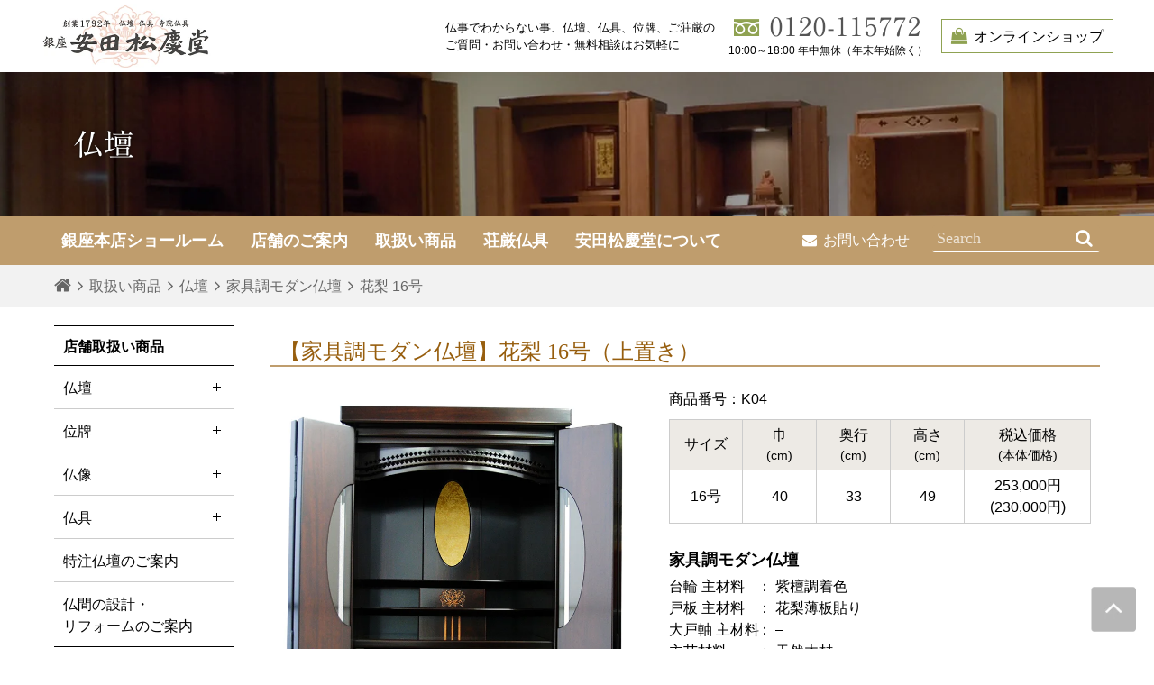

--- FILE ---
content_type: text/html; charset=UTF-8
request_url: https://www.yasuda-shokeido.co.jp/product/bd_m0004/
body_size: 14804
content:
<!DOCTYPE html>
<html lang="ja">
<head prefix="og: http://ogp.me/ns# fb: http://ogp.me/ns/fb#
 article: http://ogp.me/ns/article#">
<meta charset="UTF-8">
<meta http-equiv="X-UA-Compatible" content="IE=edge"><!-- IEに互換表示させないための指定-->
<meta name="viewport" content="width=device-width, initial-scale=1.0">
<meta name="author" content="銀座 安田松慶堂">

<title>花梨 16号 | 仏壇・仏具・寺院仏具の「銀座 安田松慶堂」【公式】</title>

<!-- 自動リンクの無効化-->
<meta name="format-detection" content="telephone=no, email=no">
<!-- タッチアイコン追加 -->
<link rel="apple-touch-icon" href="https://www.yasuda-shokeido.co.jp/wp-content/themes/yasuda-shokeido/touch-icon.png">
<link rel="shortcut icon" href="https://www.yasuda-shokeido.co.jp/wp-content/themes/yasuda-shokeido/favicon.ico" type="image/vnd.microsoft.icon">


<!-- /////////▼ページ種類別にMETAデータを出しわける▼//////// -->
<!-- 投稿・カスタム投稿・個別ページ用のメタデータ -->
<meta name="description" content="花梨 16号のご紹介ページです ｜ 仏壇・仏具・寺院仏具の「銀座 安田松慶堂」【公式】">
	<meta name="keywords" content="花梨 16号,仏壇,仏具,寺院仏具,荘厳仏具,安田松慶堂">
<meta property="og:type" content="article">
<meta property="og:title" content="花梨 16号 ｜ 仏壇・仏具・寺院仏具の「銀座 安田松慶堂」【公式】">
<meta property="og:url" content="https://www.yasuda-shokeido.co.jp/product/bd_m0004/">
<meta property="og:image" content="https://www.yasuda-shokeido.co.jp/wp-content/themes/yasuda-shokeido/img/mythumb.png">
<meta property="og:description" content="花梨 16号のご紹介ページです">




<!-- /////////▲ページ種類別にMETAデータを出しわける▲//////// -->

<!-- OGP設定：SNS用のMETA情報を追加（共通） -->
<meta property="og:site_name" content="仏壇・仏具・寺院仏具の「銀座 安田松慶堂」【公式】">
<meta property="og:locale" content="ja_JP">
<meta name="twitter:card" content="summary">
<meta name="twitter:image" content="https://www.yasuda-shokeido.co.jp/wp-content/themes/yasuda-shokeido/img/ogp_image.png">

<!-- �VGoogle�A�i���e�B�N�X�R�[�h�iGA4�j2022-12-22�ύX -->
<!-- Global site tag (gtag.js) - Google Analytics -->
<script async src="https://www.googletagmanager.com/gtag/js?id=G-T31CBCESCQ"></script>
<script>
  window.dataLayer = window.dataLayer || [];
  function gtag(){dataLayer.push(arguments);}
  gtag('js', new Date());

  gtag('config', 'G-T31CBCESCQ'); // GA4 �̌v���^�O
  gtag('config', 'UA-1306609-1'); // UA  �̌v���^�O
</script>

<meta name='robots' content='max-image-preview:large' />
<link rel='dns-prefetch' href='//challenges.cloudflare.com' />
<link rel="alternate" title="oEmbed (JSON)" type="application/json+oembed" href="https://www.yasuda-shokeido.co.jp/wp-json/oembed/1.0/embed?url=https%3A%2F%2Fwww.yasuda-shokeido.co.jp%2Fproduct%2Fbd_m0004%2F" />
<link rel="alternate" title="oEmbed (XML)" type="text/xml+oembed" href="https://www.yasuda-shokeido.co.jp/wp-json/oembed/1.0/embed?url=https%3A%2F%2Fwww.yasuda-shokeido.co.jp%2Fproduct%2Fbd_m0004%2F&#038;format=xml" />
<style id='wp-img-auto-sizes-contain-inline-css' type='text/css'>
img:is([sizes=auto i],[sizes^="auto," i]){contain-intrinsic-size:3000px 1500px}
/*# sourceURL=wp-img-auto-sizes-contain-inline-css */
</style>
<style id='wp-emoji-styles-inline-css' type='text/css'>

	img.wp-smiley, img.emoji {
		display: inline !important;
		border: none !important;
		box-shadow: none !important;
		height: 1em !important;
		width: 1em !important;
		margin: 0 0.07em !important;
		vertical-align: -0.1em !important;
		background: none !important;
		padding: 0 !important;
	}
/*# sourceURL=wp-emoji-styles-inline-css */
</style>
<style id='wp-block-library-inline-css' type='text/css'>
:root{--wp-block-synced-color:#7a00df;--wp-block-synced-color--rgb:122,0,223;--wp-bound-block-color:var(--wp-block-synced-color);--wp-editor-canvas-background:#ddd;--wp-admin-theme-color:#007cba;--wp-admin-theme-color--rgb:0,124,186;--wp-admin-theme-color-darker-10:#006ba1;--wp-admin-theme-color-darker-10--rgb:0,107,160.5;--wp-admin-theme-color-darker-20:#005a87;--wp-admin-theme-color-darker-20--rgb:0,90,135;--wp-admin-border-width-focus:2px}@media (min-resolution:192dpi){:root{--wp-admin-border-width-focus:1.5px}}.wp-element-button{cursor:pointer}:root .has-very-light-gray-background-color{background-color:#eee}:root .has-very-dark-gray-background-color{background-color:#313131}:root .has-very-light-gray-color{color:#eee}:root .has-very-dark-gray-color{color:#313131}:root .has-vivid-green-cyan-to-vivid-cyan-blue-gradient-background{background:linear-gradient(135deg,#00d084,#0693e3)}:root .has-purple-crush-gradient-background{background:linear-gradient(135deg,#34e2e4,#4721fb 50%,#ab1dfe)}:root .has-hazy-dawn-gradient-background{background:linear-gradient(135deg,#faaca8,#dad0ec)}:root .has-subdued-olive-gradient-background{background:linear-gradient(135deg,#fafae1,#67a671)}:root .has-atomic-cream-gradient-background{background:linear-gradient(135deg,#fdd79a,#004a59)}:root .has-nightshade-gradient-background{background:linear-gradient(135deg,#330968,#31cdcf)}:root .has-midnight-gradient-background{background:linear-gradient(135deg,#020381,#2874fc)}:root{--wp--preset--font-size--normal:16px;--wp--preset--font-size--huge:42px}.has-regular-font-size{font-size:1em}.has-larger-font-size{font-size:2.625em}.has-normal-font-size{font-size:var(--wp--preset--font-size--normal)}.has-huge-font-size{font-size:var(--wp--preset--font-size--huge)}.has-text-align-center{text-align:center}.has-text-align-left{text-align:left}.has-text-align-right{text-align:right}.has-fit-text{white-space:nowrap!important}#end-resizable-editor-section{display:none}.aligncenter{clear:both}.items-justified-left{justify-content:flex-start}.items-justified-center{justify-content:center}.items-justified-right{justify-content:flex-end}.items-justified-space-between{justify-content:space-between}.screen-reader-text{border:0;clip-path:inset(50%);height:1px;margin:-1px;overflow:hidden;padding:0;position:absolute;width:1px;word-wrap:normal!important}.screen-reader-text:focus{background-color:#ddd;clip-path:none;color:#444;display:block;font-size:1em;height:auto;left:5px;line-height:normal;padding:15px 23px 14px;text-decoration:none;top:5px;width:auto;z-index:100000}html :where(.has-border-color){border-style:solid}html :where([style*=border-top-color]){border-top-style:solid}html :where([style*=border-right-color]){border-right-style:solid}html :where([style*=border-bottom-color]){border-bottom-style:solid}html :where([style*=border-left-color]){border-left-style:solid}html :where([style*=border-width]){border-style:solid}html :where([style*=border-top-width]){border-top-style:solid}html :where([style*=border-right-width]){border-right-style:solid}html :where([style*=border-bottom-width]){border-bottom-style:solid}html :where([style*=border-left-width]){border-left-style:solid}html :where(img[class*=wp-image-]){height:auto;max-width:100%}:where(figure){margin:0 0 1em}html :where(.is-position-sticky){--wp-admin--admin-bar--position-offset:var(--wp-admin--admin-bar--height,0px)}@media screen and (max-width:600px){html :where(.is-position-sticky){--wp-admin--admin-bar--position-offset:0px}}

/*# sourceURL=wp-block-library-inline-css */
</style><style id='global-styles-inline-css' type='text/css'>
:root{--wp--preset--aspect-ratio--square: 1;--wp--preset--aspect-ratio--4-3: 4/3;--wp--preset--aspect-ratio--3-4: 3/4;--wp--preset--aspect-ratio--3-2: 3/2;--wp--preset--aspect-ratio--2-3: 2/3;--wp--preset--aspect-ratio--16-9: 16/9;--wp--preset--aspect-ratio--9-16: 9/16;--wp--preset--color--black: #000000;--wp--preset--color--cyan-bluish-gray: #abb8c3;--wp--preset--color--white: #ffffff;--wp--preset--color--pale-pink: #f78da7;--wp--preset--color--vivid-red: #cf2e2e;--wp--preset--color--luminous-vivid-orange: #ff6900;--wp--preset--color--luminous-vivid-amber: #fcb900;--wp--preset--color--light-green-cyan: #7bdcb5;--wp--preset--color--vivid-green-cyan: #00d084;--wp--preset--color--pale-cyan-blue: #8ed1fc;--wp--preset--color--vivid-cyan-blue: #0693e3;--wp--preset--color--vivid-purple: #9b51e0;--wp--preset--gradient--vivid-cyan-blue-to-vivid-purple: linear-gradient(135deg,rgb(6,147,227) 0%,rgb(155,81,224) 100%);--wp--preset--gradient--light-green-cyan-to-vivid-green-cyan: linear-gradient(135deg,rgb(122,220,180) 0%,rgb(0,208,130) 100%);--wp--preset--gradient--luminous-vivid-amber-to-luminous-vivid-orange: linear-gradient(135deg,rgb(252,185,0) 0%,rgb(255,105,0) 100%);--wp--preset--gradient--luminous-vivid-orange-to-vivid-red: linear-gradient(135deg,rgb(255,105,0) 0%,rgb(207,46,46) 100%);--wp--preset--gradient--very-light-gray-to-cyan-bluish-gray: linear-gradient(135deg,rgb(238,238,238) 0%,rgb(169,184,195) 100%);--wp--preset--gradient--cool-to-warm-spectrum: linear-gradient(135deg,rgb(74,234,220) 0%,rgb(151,120,209) 20%,rgb(207,42,186) 40%,rgb(238,44,130) 60%,rgb(251,105,98) 80%,rgb(254,248,76) 100%);--wp--preset--gradient--blush-light-purple: linear-gradient(135deg,rgb(255,206,236) 0%,rgb(152,150,240) 100%);--wp--preset--gradient--blush-bordeaux: linear-gradient(135deg,rgb(254,205,165) 0%,rgb(254,45,45) 50%,rgb(107,0,62) 100%);--wp--preset--gradient--luminous-dusk: linear-gradient(135deg,rgb(255,203,112) 0%,rgb(199,81,192) 50%,rgb(65,88,208) 100%);--wp--preset--gradient--pale-ocean: linear-gradient(135deg,rgb(255,245,203) 0%,rgb(182,227,212) 50%,rgb(51,167,181) 100%);--wp--preset--gradient--electric-grass: linear-gradient(135deg,rgb(202,248,128) 0%,rgb(113,206,126) 100%);--wp--preset--gradient--midnight: linear-gradient(135deg,rgb(2,3,129) 0%,rgb(40,116,252) 100%);--wp--preset--font-size--small: 13px;--wp--preset--font-size--medium: 20px;--wp--preset--font-size--large: 36px;--wp--preset--font-size--x-large: 42px;--wp--preset--spacing--20: 0.44rem;--wp--preset--spacing--30: 0.67rem;--wp--preset--spacing--40: 1rem;--wp--preset--spacing--50: 1.5rem;--wp--preset--spacing--60: 2.25rem;--wp--preset--spacing--70: 3.38rem;--wp--preset--spacing--80: 5.06rem;--wp--preset--shadow--natural: 6px 6px 9px rgba(0, 0, 0, 0.2);--wp--preset--shadow--deep: 12px 12px 50px rgba(0, 0, 0, 0.4);--wp--preset--shadow--sharp: 6px 6px 0px rgba(0, 0, 0, 0.2);--wp--preset--shadow--outlined: 6px 6px 0px -3px rgb(255, 255, 255), 6px 6px rgb(0, 0, 0);--wp--preset--shadow--crisp: 6px 6px 0px rgb(0, 0, 0);}:where(.is-layout-flex){gap: 0.5em;}:where(.is-layout-grid){gap: 0.5em;}body .is-layout-flex{display: flex;}.is-layout-flex{flex-wrap: wrap;align-items: center;}.is-layout-flex > :is(*, div){margin: 0;}body .is-layout-grid{display: grid;}.is-layout-grid > :is(*, div){margin: 0;}:where(.wp-block-columns.is-layout-flex){gap: 2em;}:where(.wp-block-columns.is-layout-grid){gap: 2em;}:where(.wp-block-post-template.is-layout-flex){gap: 1.25em;}:where(.wp-block-post-template.is-layout-grid){gap: 1.25em;}.has-black-color{color: var(--wp--preset--color--black) !important;}.has-cyan-bluish-gray-color{color: var(--wp--preset--color--cyan-bluish-gray) !important;}.has-white-color{color: var(--wp--preset--color--white) !important;}.has-pale-pink-color{color: var(--wp--preset--color--pale-pink) !important;}.has-vivid-red-color{color: var(--wp--preset--color--vivid-red) !important;}.has-luminous-vivid-orange-color{color: var(--wp--preset--color--luminous-vivid-orange) !important;}.has-luminous-vivid-amber-color{color: var(--wp--preset--color--luminous-vivid-amber) !important;}.has-light-green-cyan-color{color: var(--wp--preset--color--light-green-cyan) !important;}.has-vivid-green-cyan-color{color: var(--wp--preset--color--vivid-green-cyan) !important;}.has-pale-cyan-blue-color{color: var(--wp--preset--color--pale-cyan-blue) !important;}.has-vivid-cyan-blue-color{color: var(--wp--preset--color--vivid-cyan-blue) !important;}.has-vivid-purple-color{color: var(--wp--preset--color--vivid-purple) !important;}.has-black-background-color{background-color: var(--wp--preset--color--black) !important;}.has-cyan-bluish-gray-background-color{background-color: var(--wp--preset--color--cyan-bluish-gray) !important;}.has-white-background-color{background-color: var(--wp--preset--color--white) !important;}.has-pale-pink-background-color{background-color: var(--wp--preset--color--pale-pink) !important;}.has-vivid-red-background-color{background-color: var(--wp--preset--color--vivid-red) !important;}.has-luminous-vivid-orange-background-color{background-color: var(--wp--preset--color--luminous-vivid-orange) !important;}.has-luminous-vivid-amber-background-color{background-color: var(--wp--preset--color--luminous-vivid-amber) !important;}.has-light-green-cyan-background-color{background-color: var(--wp--preset--color--light-green-cyan) !important;}.has-vivid-green-cyan-background-color{background-color: var(--wp--preset--color--vivid-green-cyan) !important;}.has-pale-cyan-blue-background-color{background-color: var(--wp--preset--color--pale-cyan-blue) !important;}.has-vivid-cyan-blue-background-color{background-color: var(--wp--preset--color--vivid-cyan-blue) !important;}.has-vivid-purple-background-color{background-color: var(--wp--preset--color--vivid-purple) !important;}.has-black-border-color{border-color: var(--wp--preset--color--black) !important;}.has-cyan-bluish-gray-border-color{border-color: var(--wp--preset--color--cyan-bluish-gray) !important;}.has-white-border-color{border-color: var(--wp--preset--color--white) !important;}.has-pale-pink-border-color{border-color: var(--wp--preset--color--pale-pink) !important;}.has-vivid-red-border-color{border-color: var(--wp--preset--color--vivid-red) !important;}.has-luminous-vivid-orange-border-color{border-color: var(--wp--preset--color--luminous-vivid-orange) !important;}.has-luminous-vivid-amber-border-color{border-color: var(--wp--preset--color--luminous-vivid-amber) !important;}.has-light-green-cyan-border-color{border-color: var(--wp--preset--color--light-green-cyan) !important;}.has-vivid-green-cyan-border-color{border-color: var(--wp--preset--color--vivid-green-cyan) !important;}.has-pale-cyan-blue-border-color{border-color: var(--wp--preset--color--pale-cyan-blue) !important;}.has-vivid-cyan-blue-border-color{border-color: var(--wp--preset--color--vivid-cyan-blue) !important;}.has-vivid-purple-border-color{border-color: var(--wp--preset--color--vivid-purple) !important;}.has-vivid-cyan-blue-to-vivid-purple-gradient-background{background: var(--wp--preset--gradient--vivid-cyan-blue-to-vivid-purple) !important;}.has-light-green-cyan-to-vivid-green-cyan-gradient-background{background: var(--wp--preset--gradient--light-green-cyan-to-vivid-green-cyan) !important;}.has-luminous-vivid-amber-to-luminous-vivid-orange-gradient-background{background: var(--wp--preset--gradient--luminous-vivid-amber-to-luminous-vivid-orange) !important;}.has-luminous-vivid-orange-to-vivid-red-gradient-background{background: var(--wp--preset--gradient--luminous-vivid-orange-to-vivid-red) !important;}.has-very-light-gray-to-cyan-bluish-gray-gradient-background{background: var(--wp--preset--gradient--very-light-gray-to-cyan-bluish-gray) !important;}.has-cool-to-warm-spectrum-gradient-background{background: var(--wp--preset--gradient--cool-to-warm-spectrum) !important;}.has-blush-light-purple-gradient-background{background: var(--wp--preset--gradient--blush-light-purple) !important;}.has-blush-bordeaux-gradient-background{background: var(--wp--preset--gradient--blush-bordeaux) !important;}.has-luminous-dusk-gradient-background{background: var(--wp--preset--gradient--luminous-dusk) !important;}.has-pale-ocean-gradient-background{background: var(--wp--preset--gradient--pale-ocean) !important;}.has-electric-grass-gradient-background{background: var(--wp--preset--gradient--electric-grass) !important;}.has-midnight-gradient-background{background: var(--wp--preset--gradient--midnight) !important;}.has-small-font-size{font-size: var(--wp--preset--font-size--small) !important;}.has-medium-font-size{font-size: var(--wp--preset--font-size--medium) !important;}.has-large-font-size{font-size: var(--wp--preset--font-size--large) !important;}.has-x-large-font-size{font-size: var(--wp--preset--font-size--x-large) !important;}
/*# sourceURL=global-styles-inline-css */
</style>

<style id='classic-theme-styles-inline-css' type='text/css'>
/*! This file is auto-generated */
.wp-block-button__link{color:#fff;background-color:#32373c;border-radius:9999px;box-shadow:none;text-decoration:none;padding:calc(.667em + 2px) calc(1.333em + 2px);font-size:1.125em}.wp-block-file__button{background:#32373c;color:#fff;text-decoration:none}
/*# sourceURL=/wp-includes/css/classic-themes.min.css */
</style>
<link rel='stylesheet' id='contact-form-7-css' href='https://www.yasuda-shokeido.co.jp/wp-content/plugins/contact-form-7/includes/css/styles.css?ver=6.1.4' type='text/css' media='all' />
<link rel='stylesheet' id='jquery-ui-dialog-min-css-css' href='https://www.yasuda-shokeido.co.jp/wp-includes/css/jquery-ui-dialog.min.css?ver=6.9' type='text/css' media='all' />
<link rel='stylesheet' id='contact-form-7-confirm-plus-css' href='https://www.yasuda-shokeido.co.jp/wp-content/plugins/confirm-plus-contact-form-7/assets/css/styles.css?ver=20250409_071440' type='text/css' media='all' />
<link rel='stylesheet' id='responsive-lightbox-prettyphoto-css' href='https://www.yasuda-shokeido.co.jp/wp-content/plugins/responsive-lightbox/assets/prettyphoto/prettyPhoto.min.css?ver=3.1.6' type='text/css' media='all' />
<link rel='stylesheet' id='font-style-style-css' href='https://www.yasuda-shokeido.co.jp/wp-content/themes/yasuda-shokeido/css/font-style.css?ver=20211222' type='text/css' media='all' />
<link rel='stylesheet' id='mmenu-style-css' href='https://www.yasuda-shokeido.co.jp/wp-content/themes/yasuda-shokeido/css/jquery.mmenu.all.css?ver=20211222' type='text/css' media='all' />
<link rel='stylesheet' id='slick-style-css' href='https://www.yasuda-shokeido.co.jp/wp-content/themes/yasuda-shokeido/css/slick.css?ver=20211222' type='text/css' media='all' />
<link rel='stylesheet' id='slick-theme-style-css' href='https://www.yasuda-shokeido.co.jp/wp-content/themes/yasuda-shokeido/css/slick-theme.css?ver=20211222' type='text/css' media='all' />
<link rel='stylesheet' id='lightbox-style-css' href='https://www.yasuda-shokeido.co.jp/wp-content/themes/yasuda-shokeido/css/lightbox.css?ver=20240729' type='text/css' media='all' />
<link rel='stylesheet' id='table-style-css' href='https://www.yasuda-shokeido.co.jp/wp-content/themes/yasuda-shokeido/css/tableSp.css?ver=20211222' type='text/css' media='all' />
<link rel='stylesheet' id='main-css' href='https://www.yasuda-shokeido.co.jp/wp-content/themes/yasuda-shokeido/style.css?ver=20240729' type='text/css' media='all' />
<link rel='stylesheet' id='page-style-css' href='https://www.yasuda-shokeido.co.jp/wp-content/themes/yasuda-shokeido/page.css?ver=20241111' type='text/css' media='all' />
<link rel='stylesheet' id='form-style-css' href='https://www.yasuda-shokeido.co.jp/wp-content/themes/yasuda-shokeido/page_form.css?ver=20250409' type='text/css' media='all' />
<link rel='stylesheet' id='print-style-css' href='https://www.yasuda-shokeido.co.jp/wp-content/themes/yasuda-shokeido/css/print.css?ver=20211222' type='text/css' media='all' />
<link rel='stylesheet' id='aurora-heatmap-css' href='https://www.yasuda-shokeido.co.jp/wp-content/plugins/aurora-heatmap/style.css?ver=1.7.1' type='text/css' media='all' />
<script type="text/javascript" src="https://www.yasuda-shokeido.co.jp/wp-includes/js/jquery/jquery.min.js?ver=3.7.1" id="jquery-core-js"></script>
<script type="text/javascript" src="https://www.yasuda-shokeido.co.jp/wp-includes/js/jquery/jquery-migrate.min.js?ver=3.4.1" id="jquery-migrate-js"></script>
<script type="text/javascript" src="https://www.yasuda-shokeido.co.jp/wp-content/plugins/responsive-lightbox/assets/infinitescroll/infinite-scroll.pkgd.min.js?ver=4.0.1" id="responsive-lightbox-infinite-scroll-js"></script>
<script type="text/javascript" src="https://www.yasuda-shokeido.co.jp/wp-content/themes/yasuda-shokeido/js/mdetect.js?ver=6.9" id="mdetect-script-js"></script>
<script type="text/javascript" src="https://www.yasuda-shokeido.co.jp/wp-content/themes/yasuda-shokeido/js/jquery.mmenu.all.min.js?ver=6.9" id="mmenu-script-js"></script>
<script type="text/javascript" src="https://www.yasuda-shokeido.co.jp/wp-content/themes/yasuda-shokeido/js/accordion.js?ver=6.9" id="accordion-script-js"></script>
<script type="text/javascript" src="https://www.yasuda-shokeido.co.jp/wp-content/themes/yasuda-shokeido/js/tellink.js?ver=6.9" id="tellink-script-js"></script>
<script type="text/javascript" src="https://www.yasuda-shokeido.co.jp/wp-content/themes/yasuda-shokeido/js/slick.min.js?ver=6.9" id="slick-script-js"></script>
<script type="text/javascript" src="https://www.yasuda-shokeido.co.jp/wp-content/themes/yasuda-shokeido/js/jquery.waypoints.min.js?ver=6.9" id="waypoints-script-js"></script>
<script type="text/javascript" src="https://www.yasuda-shokeido.co.jp/wp-content/themes/yasuda-shokeido/js/lightbox.min.js?ver=6.9" id="lightbox-script-js"></script>
<script type="text/javascript" src="https://www.yasuda-shokeido.co.jp/wp-content/themes/yasuda-shokeido/js/jquery.heightLine.js?ver=6.9" id="heightLine-script-js"></script>
<script type="text/javascript" src="https://www.yasuda-shokeido.co.jp/wp-content/themes/yasuda-shokeido/js/smooth.scroll.js?ver=6.9" id="scroll-script-js"></script>
<script type="text/javascript" src="https://www.yasuda-shokeido.co.jp/wp-content/themes/yasuda-shokeido/js/yasuda.shokeido.tips.js?ver=6.9" id="towa-script-js"></script>
<script type="text/javascript" id="aurora-heatmap-js-extra">
/* <![CDATA[ */
var aurora_heatmap = {"_mode":"reporter","ajax_url":"https://www.yasuda-shokeido.co.jp/wp-admin/admin-ajax.php","action":"aurora_heatmap","reports":"click_pc,click_mobile","debug":"0","ajax_delay_time":"3000","ajax_interval":"10","ajax_bulk":null};
//# sourceURL=aurora-heatmap-js-extra
/* ]]> */
</script>
<script type="text/javascript" src="https://www.yasuda-shokeido.co.jp/wp-content/plugins/aurora-heatmap/js/aurora-heatmap.min.js?ver=1.7.1" id="aurora-heatmap-js"></script>
<link rel="https://api.w.org/" href="https://www.yasuda-shokeido.co.jp/wp-json/" /><link rel="EditURI" type="application/rsd+xml" title="RSD" href="https://www.yasuda-shokeido.co.jp/xmlrpc.php?rsd" />
<meta name="generator" content="WordPress 6.9" />
<link rel="canonical" href="https://www.yasuda-shokeido.co.jp/product/bd_m0004/" />
<link rel='shortlink' href='https://www.yasuda-shokeido.co.jp/?p=406' />

<!-- Schema & Structured Data For WP v1.53 - -->
<script type="application/ld+json" class="saswp-schema-markup-output">
[{"@context":"https:\/\/schema.org\/","@type":"BreadcrumbList","@id":"https:\/\/www.yasuda-shokeido.co.jp\/product\/bd_m0004\/#breadcrumb","itemListElement":[{"@type":"ListItem","position":1,"item":{"@id":"https:\/\/www.yasuda-shokeido.co.jp","name":"\u4ecf\u58c7\u30fb\u4ecf\u5177\u30fb\u5bfa\u9662\u4ecf\u5177\u306e\u300c\u9280\u5ea7 \u5b89\u7530\u677e\u6176\u5802\u300d\u3010\u516c\u5f0f\u3011"}},{"@type":"ListItem","position":2,"item":{"@id":"https:\/\/www.yasuda-shokeido.co.jp\/product\/","name":"\u53d6\u6271\u3044\u5546\u54c1"}},{"@type":"ListItem","position":3,"item":{"@id":"https:\/\/www.yasuda-shokeido.co.jp\/product_cat\/btdn_modern\/","name":"\u5bb6\u5177\u8abf\u30e2\u30c0\u30f3\u4ecf\u58c7"}},{"@type":"ListItem","position":4,"item":{"@id":"https:\/\/www.yasuda-shokeido.co.jp\/product\/bd_m0004\/","name":"\u82b1\u68a8 16\u53f7"}}]}]
</script>

<!-- XサーバーWebフォント -->
<script type="text/javascript" src="//webfonts.xserver.jp/js/xserver.js"></script>
</head>

<body class="wp-singular product-template-default single single-product postid-406 wp-theme-yasuda-shokeido bd_m0004">
<div id="dev-message">★テストサイト★</div>
<div class="wrapper">
	<header>
		<div class="header-inner">
			<!-- ▼スマホ用トグルボタン -->
			<div class="g-menu-btn">
			<a id="navbtn" href="#gnav-sma" class="non-scroll">
			<i class="icon fa-bars"></i>
			</a>
			</div>
			<!-- ▲スマホ用トグルボタン -->

			<!-- ▼ロゴ -->
			<h1 class="site"><a href="https://www.yasuda-shokeido.co.jp"><img src="https://www.yasuda-shokeido.co.jp/wp-content/themes/yasuda-shokeido/img/logo_yasuda.png" alt="創業1792年 仏壇 仏具 寺院仏具 銀座 安田松慶堂"></a></h1>
			<!-- ▲ロゴ -->

			<!-- ▼トップメニュー（PC） -->
			<div class="top-menu hidden-xs">
				<p class="contact-message f-serif">仏事でわからない事、仏壇、仏具、位牌、ご荘厳の<br>ご質問・お問い合わせ・無料相談はお気軽に</p>
				<!-- お問い合わせ -->
				<div class="contact-tel">
					<div class="free-dial f-Rserif"><i class="icon fa-free-dial"></i><span class="tellink">0120-115772</span></div>
					<div class="holiday">10:00～18:00 年中無休（年末年始除く）</div>
				</div>
				<!-- オンラインショップ -->
				<div class="go-online">
					<a href="https://www.yasuda-shokeido.co.jp/shop/" class="f-serif"><i class="icon fa-shopping-bag"></i><span class="go-online-txt">オンラインショップ</span></a>
				</div>
			</div>
			<!-- ▲トップメニュー（PC） -->

			<!-- ▼トップメニュー（スマホ） -->
			<div class="top-menu-sma visible-xs">
				<!-- 検索 -->
				<div id="search-menu">
					<div class="search-wrap"><form method="get" action="https://www.yasuda-shokeido.co.jp/" class="site-search">
	<input name="s" id="popup-search" type="text" value="" placeholder="Search">
	<button type="submit" id="popup-search-button"><i class="icon fa-search"></i></button>
</form></div>
				</div>
				<div class="search-icon-wrap" id="search-icon">
					<i class="icon fa-search"></i>
				</div>
				<!-- オンラインショップ -->
				<a href="https://www.yasuda-shokeido.co.jp/shop/" class="icon-shop-link"><i class="icon fa-shopping-bag"></i></a>
			</div>
			<!-- ▲トップメニュー（スマホ） -->
		</div><!--/.header-inner-->
	</header>

	<!-- ▼アイキャッチ -->
	<div class="eyecatch-wrap-btdn">
		<div class="eyecatch bg-pc" style="background-image: url(https://www.yasuda-shokeido.co.jp/wp-content/uploads/eyecatch_bg_btdn.jpg);">
			<div class="eyecatch-inner">
				<div class="h1-wrap"><h1 class="f-Rserif">仏壇</h1></div>
			</div>
		</div>
		<div class="eyecatch bg-sma" style="background-image: url(https://www.yasuda-shokeido.co.jp/wp-content/uploads/eyecatch_bg_btdn_sma.jpg);">
			<div class="eyecatch-inner">
				<div class="h1-wrap"><h1 class="f-Rserif">仏壇</h1></div>
			</div>
		</div>
	</div>
	<!-- ▲アイキャッチ -->

	<!-- ▼Gメニュー（PC） -->
		<div class="global-menu-wrap">
		<div class="global-menu hidden-xs f-serif">
			<nav id="gnav" class="gnav"><ul id="menu-gnav" class="menu"><li id="menu-item-307" class="menu-item menu-item-type-post_type menu-item-object-page menu-item-307"><a href="https://www.yasuda-shokeido.co.jp/shop_ginza/">銀座本店<span class="hidden-mdlg">ショールーム</span></a></li>
<li id="menu-item-351" class="menu-item menu-item-type-post_type_archive menu-item-object-shopinfo menu-item-351"><a href="https://www.yasuda-shokeido.co.jp/shopinfo/">店舗のご案内</a></li>
<li id="menu-item-350" class="menu-item menu-item-type-post_type_archive menu-item-object-product menu-item-350"><a href="https://www.yasuda-shokeido.co.jp/product/">取扱い商品</a></li>
<li id="menu-item-306" class="menu-item menu-item-type-post_type menu-item-object-page menu-item-306"><a href="https://www.yasuda-shokeido.co.jp/shogon/">荘厳仏具</a></li>
<li id="menu-item-311" class="menu-item menu-item-type-post_type menu-item-object-page menu-item-311"><a href="https://www.yasuda-shokeido.co.jp/company/">安田松慶堂について</a></li>
</ul></nav>			<div class="gnav-submenu">
				<div class="search-wrap"><form method="get" action="https://www.yasuda-shokeido.co.jp/" class="site-search">
	<input name="s" id="popup-search" type="text" value="" placeholder="Search">
	<button type="submit" id="popup-search-button"><i class="icon fa-search"></i></button>
</form></div>
				<a href="https://www.yasuda-shokeido.co.jp/inquiry/" class="contact-mail"><i class="icon fa-envelope"></i>お問い合わせ</a>
			</div>
		</div><!--/.global-menu-->
	</div><!--/.global-menu-wrap-->	<!-- ▲Gメニュー（PC） -->

	<!-- ▼パンクズ -->
	<div class="bread-wrap">
		<div class="bread"><ol><li><a href="https://www.yasuda-shokeido.co.jp"><i class="fa fa-home"></i></a></li><li><a href="https://www.yasuda-shokeido.co.jp/product/"><span>取扱い商品</span></a></li><li><a href="https://www.yasuda-shokeido.co.jp/product_cat/butsudan/"><span>仏壇</span></a></li><li><a href="https://www.yasuda-shokeido.co.jp/product_cat/btdn_modern/"><span>家具調モダン仏壇</span></a></li><li><span>花梨 16号</span></li></ol></div>	</div>
	<!-- ▲パンクズ -->

	<div class="container prod2col">
		<div class="main">
			<div class="main-inner">

<section class="prodItemSection item-section-btdn">
<!-- 投稿ページのリスト表示 -->

	<h2 class="line-gold f-serif"><small>【家具調モダン仏壇】</small><br class="visible-xs">花梨 16号（上置き）</h2>

	<div class="section-inner">

		<!--▼スライド-->
		<div class="prod-slide">
			<div class="slide-screen">
				<div id="slider">
<p><a href="https://www.yasuda-shokeido.co.jp/wp-content/themes/yasuda-shokeido/img/prod/bd_m0004.jpg" data-lightbox="prod_sld"><img src="https://www.yasuda-shokeido.co.jp/wp-content/themes/yasuda-shokeido/img/prod/bd_m0004.jpg"></a></p>				</div><!-- /#slider -->
			</div><!-- /.slide-screen -->

			<div class="slider-nav-wrap">
				<ul id="slider-nav">
<li><img src="https://www.yasuda-shokeido.co.jp/wp-content/themes/yasuda-shokeido/img/prod/bd_m0004.jpg"></li>				</ul><!-- /#slider-nav" -->
			</div><!-- /.slider-nav-wrap -->
		</div><!-- prod-slide -->

		<div class="prod-right">
			<div class="prod-num">商品番号：K04</div>
			<div class="prod-tbl-wrap">
				<table class="prod-tbl">
					<tr><th>サイズ</th><th>巾<span>(cm)</span></th><th>奥行<span>(cm)</span></th><th>高さ<span>(cm)</span></th><th class="prod-th-pice">税込価格<span>(本体価格)</span></th></tr>

						<tr>
						<td>16号</td>
						<td>40</td>
						<td>33</td>
						<td>49</td>
						<td>253,000円<br>(230,000円)</td>
					</tr>

	
				</table>
				<p class="prod-tbl-hosoku">
									</p>
			</div><!-- prod-tbl-wrap -->

			<div class="prod-spec">
				<h3>家具調モダン仏壇</h3>
				<dl><dt>台輪 主材料</dt><dd>紫檀調着色</dd><dt>戸板 主材料</dt><dd>花梨薄板貼り</dd><dt>大戸軸 主材料</dt><dd>&#8211;</dd><dt>主芯材料</dt><dd>天然木材</dd><dt>表面仕上</dt><dd>ウレタン仕上げ</dd><dt>生産地</dt><dd>日本</dd><dt>備考</dt><dd>&#8211;</dd></dl>
			</div>

		</div><!-- prod-right -->

				<!-- ▲投稿を表示 -->

	</div><!--/.section-inner-->
</section>

			<!-- ▼お問い合わせ -->
			<div class="contact-bottom">
							<p class="contact-message f-serif">仏事でわからない事、仏壇、仏具、位牌、ご荘厳の<br class="hidden-xs">ご質問・お問い合わせ・無料相談はお気軽に</p>
			<!-- <p class="contact-message f-serif"><span class="visible-xs-inline">仏事でわからない事、仏壇、仏具、位牌、ご荘厳の</span>ご質問・お問い合わせ<span class="visible-xs-inline">・</span><br class="hidden-xs"><span class="ltr-space">無料相談はお気軽に</span></p>
			<div class="contact-tel">
				<div class="free-dial f-Rserif"><i class="icon fa-free-dial"></i><span class="tellink">0120-115772</span></div>
				<div class="holiday">10:00～18:00 年中無休（年末年始除く）</div>
			</div>-->
			<a href="https://www.yasuda-shokeido.co.jp/inquiry/" class="contact-mail-btn"><i class="icon fa-envelope"></i>お問い合わせ</a>			</div>
			<!-- ▲お問い合わせ -->
		</div><!-- /.main-inner -->
	</div><!-- /.main -->
	<div class="side">
		<div class="sidenav-wrap">

	<h2 class="f-serif">店舗取扱い商品</h2>

		<nav class="accordion">
			<ul id="menu-sidenav-col1" class="menu">
				<li class="menu-item-has-children"><a>仏壇</a>
					<ul class="sub-menu">
						<li><a href="https://www.yasuda-shokeido.co.jp/product_cat/butsudan/">仏壇一覧</a></li>
						<li><a href="https://www.yasuda-shokeido.co.jp/product_cat/btdn_karaki/">唐木仏壇</a></li>
						<li><a href="https://www.yasuda-shokeido.co.jp/product_cat/btdn_modern/">家具調モダン仏壇</a></li>
						<li><a href="https://www.yasuda-shokeido.co.jp/product_cat/btdn_tokyo_karaki/">東京唐木仏壇</a></li>
						<li><a href="https://www.yasuda-shokeido.co.jp/product_cat/btdn_zushi/">厨子型仏壇</a></li>
						<li><a href="https://www.yasuda-shokeido.co.jp/product_cat/btdn_uwa/">上置き仏壇</a></li>
						<li><a href="https://www.yasuda-shokeido.co.jp/product_cat/btdn_dai/">台付き仏壇</a></li>
					</ul>
				</li>
				<li class="menu-item-has-children"><a>位牌</a>
					<ul class="sub-menu">
						<li><a href="https://www.yasuda-shokeido.co.jp/product_cat/ihai/">位牌一覧</a></li>
						<li><a href="https://www.yasuda-shokeido.co.jp/product/ihai_n0001/">勝美型位牌</a></li>
						<li><a href="https://www.yasuda-shokeido.co.jp/product/ihai_n0002/">極上春日型位牌</a></li>
						<li><a href="https://www.yasuda-shokeido.co.jp/product/ihai_n0003/">黒檀蓮華型位牌</a></li>
						<li><a href="https://www.yasuda-shokeido.co.jp/product/ihai_n0004/">角切呂門型位牌</a></li>
						<li><a href="https://www.yasuda-shokeido.co.jp/product/ihai_n0013/">京丸 漆 黒檀</a></li>
						<li><a href="https://www.yasuda-shokeido.co.jp/product/ihai_n0005/">極上蓮華付春日型位牌</a></li>
						<li><a href="https://www.yasuda-shokeido.co.jp/product/ihai_n0006/">面粉二重呂門型位牌</a></li>
						<!--<li><a href="https://www.yasuda-shokeido.co.jp/product/ihai_n0007/">極上葵角切型位牌</a></li>-->
						<li><a href="https://www.yasuda-shokeido.co.jp/product/ihai_n0008/">面粉京中台型（京型）位牌</a></li>
						<li><a href="https://www.yasuda-shokeido.co.jp/product/ihai_n0009/">面粉千倉座型（京型）位牌</a></li>
						<li><a href="https://www.yasuda-shokeido.co.jp/product/ihai_n0010/">面粉京中台葺蓮華型（京型）位牌</a></li>
						<li><a href="https://www.yasuda-shokeido.co.jp/product/ihai_n0011/">面粉千倉座葺蓮華型（京型）位牌</a></li>

						<li><a href="https://www.yasuda-shokeido.co.jp/product/ihai_n0014/">モダン 呂色</a></li>
						<li><a href="https://www.yasuda-shokeido.co.jp/product/ihai_n0015/">本甲丸 さざれ波 深紅</a></li>
						<li><a href="https://www.yasuda-shokeido.co.jp/product/ihai_n0016/">舞椿 エメラルド</a></li>
						<li><a href="https://www.yasuda-shokeido.co.jp/product/ihai_n0017/">絆心 クルミ</a></li>
						<li><a href="https://www.yasuda-shokeido.co.jp/product/ihai_n0018/">京霞 漆 黒檀</a></li>
						<li><a href="https://www.yasuda-shokeido.co.jp/product/ihai_n0019/">天空</a></li>

						<li><a href="https://www.yasuda-shokeido.co.jp/product/ihai_n0012/">上等猫丸型位牌</a></li>
						<li><a href="https://www.yasuda-shokeido.co.jp/product/ihai_k0001/">回出春日型位牌</a></li>
						<li><a href="https://www.yasuda-shokeido.co.jp/product/ihai_k0003/">みやび回出 面粉</a></li>
						<li><a href="https://www.yasuda-shokeido.co.jp/product/ihai_k0002/">回出面粉二重呂門型位牌</a></li>
					</ul>
				</li>
				<li class="menu-item-has-children"><a>仏像</a>
					<ul class="sub-menu">
						<li><a href="https://www.yasuda-shokeido.co.jp/product_cat/butsuzo/">仏像一覧</a></li>
						<li><a href="https://www.yasuda-shokeido.co.jp/product/bz_f0001/">大日如来像</a></li>
						<li><a href="https://www.yasuda-shokeido.co.jp/product/bz_f0002/">釈迦如来像</a></li>
						<li><a href="https://www.yasuda-shokeido.co.jp/product/bz_f0003/">舟立阿弥陀像</a></li>
						<li><a href="https://www.yasuda-shokeido.co.jp/product/bz_f0004/">阿弥陀如来像（東本願寺）</a></li>
						<li><a href="https://www.yasuda-shokeido.co.jp/product/bz_f0005/">阿弥陀如来像（西本願寺）</a></li>
						<li><a href="https://www.yasuda-shokeido.co.jp/product/bz_f0006/">日蓮上人像</a></li>
					</ul>
				</li>
				<li class="menu-item-has-children"><a>仏具</a>
					<ul class="sub-menu">
						<li><a href="https://www.yasuda-shokeido.co.jp/product_cat/butsugu/">仏具一覧</a></li>
						<li><a href="https://www.yasuda-shokeido.co.jp/product/btg_s0001/">クリスタル 5点セット</a></li>
						<li><a href="https://www.yasuda-shokeido.co.jp/product/btg_s0002/">アルミムク 6点セット</a></li>
						<!--<li><a href="https://www.yasuda-shokeido.co.jp/product/btg_s0001/">フィオーレ 5点セット</a></li>-->
						<li><a href="https://www.yasuda-shokeido.co.jp/product/btg_s0003/">游 6点セット</a></li>
					</ul>
				</li>
				<li><a href="https://www.yasuda-shokeido.co.jp/product/butsudan_original/">特注仏壇のご案内</a></li>
				<li><a href="https://www.yasuda-shokeido.co.jp/product/butsuma/">仏間の設計・<br class="hidden-xs">
リフォームのご案内</a></li>
			</ul>
		</nav>


	<h2 class="f-serif">カタログ申し込み</h2>
	<nav class="accordion">
		<ul id="menu-sidenav-col2" class="menu">
			<li><a href="https://www.yasuda-shokeido.co.jp/butsudan_catalog/">仏壇・位牌カタログ</a></li>
			<li><a href="https://www.yasuda-shokeido.co.jp/shogon_catalog/">荘厳仏具カタログ</a></li>
		</ul>
	</nav>


	<h2 class="f-serif">仏壇・仏具の豆知識</h2>
	<nav class="accordion">
		<ul id="menu-sidenav-col3" class="menu">
			<li><a href="https://www.yasuda-shokeido.co.jp/product/butsudan_ihai/">仏壇・位牌について</a></li>
			<li><a href="https://www.yasuda-shokeido.co.jp/product/woods/" class="f-90">仏壇に使われている木材</a></li>
		</ul>
	</nav>

	<h2 class="f-serif">安田松慶堂の通販</h2>
	<nav class="accordion">
		<ul id="menu-sidenav-col4" class="menu">
			<li><a href="https://www.yasuda-shokeido.co.jp/shop/category/item/itemgenre/s_senko/">進物用線香</a></li>
			<li><a href="https://www.yasuda-shokeido.co.jp/shop/category/item/itemgenre/k_senko/">家庭用線香</a></li>
			<li><a href="https://www.yasuda-shokeido.co.jp/shop/category/item/itemgenre/shari/">舎利塔（骨壺）</a></li>
			<li><a href="https://www.yasuda-shokeido.co.jp/shop/how_to_use/">通信販売について</a></li>
		</ul>
	</nav>

</div><!--/.sidenav-wrap-->


<div class="contact-side">
	<a href="https://www.yasuda-shokeido.co.jp/inquiry/" class="contact-side-mail"><i class="icon fa-envelope"></i><span>メールフォームより</span>お問い合わせ</a>
	<!--<div class="contact-tel">
		<div class="free-dial f-Rserif"><i class="icon fa-free-dial"></i><span class="tellink">0120-115772</span></div>
		<div class="holiday">10:00～18:00 年中無休<br>（年末年始除く）</div>
	</div>-->
</div><!--/.contact-side-->

<div class="side-catalog">
	<a href="https://www.yasuda-shokeido.co.jp/shogon_catalog/"><img src="https://www.yasuda-shokeido.co.jp/wp-content/themes/yasuda-shokeido/img/side_catalog_shogon.jpg" alt="荘厳仏具カタログお申込みはこちら"></a>
</div><!--/.side-catalog--></div><!-- /.side -->
</div><!-- /.container -->

<div class="goTop">
	<a href="#"><img src="https://www.yasuda-shokeido.co.jp/wp-content/themes/yasuda-shokeido/img/goTop.png"></a>
</div>

<footer>
	<div class="footer-inner">
		<div class="footnav-wrap f-serif">
			<div class="footnav-col1 accordion">
				<div id="footnav-col1" class="footnav"><ul id="menu-footnav-col1" class="menu"><li id="menu-item-447" class="menu-item menu-item-type-post_type menu-item-object-page menu-item-home menu-item-447"><a href="https://www.yasuda-shokeido.co.jp/">安田松慶堂公式トップ</a></li>
<li id="menu-item-448" class="menu-item menu-item-type-post_type menu-item-object-page menu-item-448"><a href="https://www.yasuda-shokeido.co.jp/shop_ginza/">銀座本店ショールーム</a></li>
<li id="menu-item-449" class="menu-item menu-item-type-post_type menu-item-object-page menu-item-449"><a href="https://www.yasuda-shokeido.co.jp/company/">会社案内</a></li>
<li id="menu-item-450" class="menu-item menu-item-type-post_type menu-item-object-page menu-item-450"><a href="https://www.yasuda-shokeido.co.jp/misato/">三郷工場</a></li>
<li id="menu-item-355" class="menu-item menu-item-type-post_type_archive menu-item-object-product menu-item-355"><a href="https://www.yasuda-shokeido.co.jp/product/">取扱い商品一覧</a></li>
<li id="menu-item-220" class="menu-item menu-item-type-custom menu-item-object-custom menu-item-has-children menu-item-220"><span class="link-tl">仏壇</span>
<ul class="sub-menu">
	<li id="menu-item-210" class="menu-item menu-item-type-taxonomy menu-item-object-product_cat current-product-ancestor menu-item-210"><a href="https://www.yasuda-shokeido.co.jp/product_cat/butsudan/">仏壇一覧</a></li>
	<li id="menu-item-211" class="menu-item menu-item-type-taxonomy menu-item-object-product_cat menu-item-211"><a href="https://www.yasuda-shokeido.co.jp/product_cat/btdn_karaki/">唐木仏壇</a></li>
	<li id="menu-item-212" class="menu-item menu-item-type-taxonomy menu-item-object-product_cat current-product-ancestor current-menu-parent current-product-parent menu-item-212"><a href="https://www.yasuda-shokeido.co.jp/product_cat/btdn_modern/">家具調モダン仏壇</a></li>
	<li id="menu-item-213" class="menu-item menu-item-type-taxonomy menu-item-object-product_cat menu-item-213"><a href="https://www.yasuda-shokeido.co.jp/product_cat/btdn_tokyo_karaki/">東京唐木仏壇</a></li>
	<li id="menu-item-214" class="menu-item menu-item-type-taxonomy menu-item-object-product_cat menu-item-214"><a href="https://www.yasuda-shokeido.co.jp/product_cat/btdn_zushi/">厨子型仏壇</a></li>
	<li id="menu-item-215" class="menu-item menu-item-type-taxonomy menu-item-object-product_cat current-product-ancestor current-menu-parent current-product-parent menu-item-215"><a href="https://www.yasuda-shokeido.co.jp/product_cat/btdn_uwa/">上置き仏壇</a></li>
	<li id="menu-item-216" class="menu-item menu-item-type-taxonomy menu-item-object-product_cat menu-item-216"><a href="https://www.yasuda-shokeido.co.jp/product_cat/btdn_dai/">台付き仏壇</a></li>
	<li id="menu-item-314" class="menu-item menu-item-type-post_type menu-item-object-product menu-item-314"><a href="https://www.yasuda-shokeido.co.jp/product/butsuma/">仏間の設計・リフォーム</a></li>
	<li id="menu-item-313" class="menu-item menu-item-type-post_type menu-item-object-product menu-item-313"><a href="https://www.yasuda-shokeido.co.jp/product/woods/">仏壇の木材</a></li>
	<li id="menu-item-312" class="menu-item menu-item-type-post_type menu-item-object-product menu-item-312"><a href="https://www.yasuda-shokeido.co.jp/product/butsudan_ihai/">仏壇・位牌について</a></li>
</ul>
</li>
</ul></div>			</div><!--/.footnav-col1-->
			<div class="footnav-col2 accordion">
				<div id="footnav-col2" class="footnav"><ul id="menu-footnav-col2" class="menu"><li id="menu-item-451" class="menu-item menu-item-type-custom menu-item-object-custom menu-item-has-children menu-item-451"><span class="link-tl">位牌・仏具</span>
<ul class="sub-menu">
	<li id="menu-item-452" class="menu-item menu-item-type-taxonomy menu-item-object-product_cat menu-item-452"><a href="https://www.yasuda-shokeido.co.jp/product_cat/ihai/">位牌</a></li>
	<li id="menu-item-454" class="menu-item menu-item-type-taxonomy menu-item-object-product_cat menu-item-454"><a href="https://www.yasuda-shokeido.co.jp/product_cat/butsugu/">仏具</a></li>
	<li id="menu-item-453" class="menu-item menu-item-type-taxonomy menu-item-object-product_cat menu-item-453"><a href="https://www.yasuda-shokeido.co.jp/product_cat/butsuzo/">仏像</a></li>
</ul>
</li>
<li id="menu-item-236" class="menu-item menu-item-type-custom menu-item-object-custom menu-item-has-children menu-item-236"><span class="link-tl">荘厳仏具・寺院用品</span>
<ul class="sub-menu">
	<li id="menu-item-320" class="menu-item menu-item-type-post_type menu-item-object-page menu-item-320"><a href="https://www.yasuda-shokeido.co.jp/shogon/">荘厳仏具納入例</a></li>
</ul>
</li>
<li id="menu-item-234" class="menu-item menu-item-type-custom menu-item-object-custom menu-item-has-children menu-item-234"><span class="link-tl">安田松慶堂ウェブショップ</span>
<ul class="sub-menu">
	<li id="menu-item-235" class="menu-item menu-item-type-custom menu-item-object-custom menu-item-235"><a href="/shop/">通販トップページ</a></li>
	<li id="menu-item-227" class="menu-item menu-item-type-custom menu-item-object-custom menu-item-227"><a href="/shop/category/item/itemgenre/s_senko/">進物用線香</a></li>
	<li id="menu-item-228" class="menu-item menu-item-type-custom menu-item-object-custom menu-item-228"><a href="/shop/category/item/itemgenre/k_senko/">家庭用線香</a></li>
	<li id="menu-item-229" class="menu-item menu-item-type-custom menu-item-object-custom menu-item-229"><a href="/shop/category/item/itemgenre/shari/">舎利塔（骨つぼ）</a></li>
	<li id="menu-item-230" class="menu-item menu-item-type-custom menu-item-object-custom menu-item-230"><a href="/shop/how_to_use/">ご注文・ご利用方法</a></li>
	<li id="menu-item-231" class="menu-item menu-item-type-custom menu-item-object-custom menu-item-231"><a href="/shop/how_to_use2/">お支払い・発送</a></li>
	<li id="menu-item-232" class="menu-item menu-item-type-custom menu-item-object-custom menu-item-232"><a href="/shop/tsuhan_show/#return">返品・交換について</a></li>
	<li id="menu-item-233" class="menu-item menu-item-type-custom menu-item-object-custom menu-item-233"><a href="/shop/tsuhan_show/">特定商取引法について</a></li>
</ul>
</li>
</ul></div>			</div><!--/.footnav-col2-->
			<div class="footnav-col3 accordion">
				<div id="footnav-col3" class="footnav"><ul id="menu-footnav-col3" class="menu"><li id="menu-item-455" class="menu-item menu-item-type-custom menu-item-object-custom menu-item-has-children menu-item-455"><span class="link-tl">百貨店の仏壇仏具</span>
<ul class="sub-menu">
	<li id="menu-item-456" class="menu-item menu-item-type-post_type_archive menu-item-object-shopinfo menu-item-456"><a href="https://www.yasuda-shokeido.co.jp/shopinfo/">店舗（デパート）一覧</a></li>
</ul>
</li>
<li id="menu-item-241" class="menu-item menu-item-type-custom menu-item-object-custom menu-item-has-children menu-item-241"><span class="link-tl">高島屋</span>
<ul class="sub-menu">
	<li id="menu-item-338" class="menu-item menu-item-type-post_type menu-item-object-shopinfo menu-item-338"><a href="https://www.yasuda-shokeido.co.jp/shopinfo/dp_0002/">新宿高島屋</a></li>
	<li id="menu-item-339" class="menu-item menu-item-type-post_type menu-item-object-shopinfo menu-item-339"><a href="https://www.yasuda-shokeido.co.jp/shopinfo/dp_0003/">玉川高島屋</a></li>
	<li id="menu-item-340" class="menu-item menu-item-type-post_type menu-item-object-shopinfo menu-item-340"><a href="https://www.yasuda-shokeido.co.jp/shopinfo/dp_0005/">横浜高島屋</a></li>
	<li id="menu-item-341" class="menu-item menu-item-type-post_type menu-item-object-shopinfo menu-item-341"><a href="https://www.yasuda-shokeido.co.jp/shopinfo/dp_0007/">大宮高島屋</a></li>
	<li id="menu-item-342" class="menu-item menu-item-type-post_type menu-item-object-shopinfo menu-item-342"><a href="https://www.yasuda-shokeido.co.jp/shopinfo/dp_0008/">柏高島屋</a></li>
	<li id="menu-item-343" class="menu-item menu-item-type-post_type menu-item-object-shopinfo menu-item-343"><a href="https://www.yasuda-shokeido.co.jp/shopinfo/dp_0009/">高崎高島屋</a></li>
</ul>
</li>
<li id="menu-item-242" class="menu-item menu-item-type-custom menu-item-object-custom menu-item-has-children menu-item-242"><span class="link-tl">東急百貨店</span>
<ul class="sub-menu">
	<li id="menu-item-345" class="menu-item menu-item-type-post_type menu-item-object-shopinfo menu-item-345"><a href="https://www.yasuda-shokeido.co.jp/shopinfo/dp_0013/">たまプラーザ東急百貨店</a></li>
</ul>
</li>
</ul></div>			</div><!--/.footnav-col3-->
			<div class="footnav-col4 accordion">
				<div id="footnav-col4" class="footnav"><ul id="menu-footnav-col4" class="menu"><li id="menu-item-457" class="menu-item menu-item-type-custom menu-item-object-custom menu-item-has-children menu-item-457"><span class="link-tl">そごう</span>
<ul class="sub-menu">
	<li id="menu-item-458" class="menu-item menu-item-type-post_type menu-item-object-shopinfo menu-item-458"><a href="https://www.yasuda-shokeido.co.jp/shopinfo/dp_0017/">そごう 千葉店</a></li>
	<li id="menu-item-459" class="menu-item menu-item-type-post_type menu-item-object-shopinfo menu-item-459"><a href="https://www.yasuda-shokeido.co.jp/shopinfo/dp_0018/">そごう 大宮店</a></li>
</ul>
</li>
<li id="menu-item-239" class="menu-item menu-item-type-custom menu-item-object-custom menu-item-has-children menu-item-239"><span class="link-tl">カタログお申込み</span>
<ul class="sub-menu">
	<li id="menu-item-334" class="menu-item menu-item-type-post_type menu-item-object-page menu-item-334"><a href="https://www.yasuda-shokeido.co.jp/butsudan_catalog/">仏壇・位牌カタログお申込み</a></li>
	<li id="menu-item-335" class="menu-item menu-item-type-post_type menu-item-object-page menu-item-335"><a href="https://www.yasuda-shokeido.co.jp/shogon_catalog/">荘厳仏具カタログお申込み</a></li>
</ul>
</li>
<li id="menu-item-330" class="menu-item menu-item-type-post_type menu-item-object-page menu-item-330"><a href="https://www.yasuda-shokeido.co.jp/inquiry/">メールでのお問合せ</a></li>
<li id="menu-item-331" class="menu-item menu-item-type-post_type menu-item-object-page menu-item-privacy-policy menu-item-331"><a rel="privacy-policy" href="https://www.yasuda-shokeido.co.jp/privacy/">個人情報保護方針</a></li>
<li id="menu-item-238" class="menu-item menu-item-type-custom menu-item-object-custom menu-item-238"><a href="/news/">お知らせ一覧</a></li>
<li id="menu-item-333" class="menu-item menu-item-type-post_type menu-item-object-page menu-item-333"><a href="https://www.yasuda-shokeido.co.jp/sitemap/">サイトマップ</a></li>
<li id="menu-item-332" class="menu-item menu-item-type-post_type menu-item-object-page menu-item-332"><a href="https://www.yasuda-shokeido.co.jp/link/">リンク集</a></li>
</ul></div>			</div><!--/.footnav-col4-->
			<div class="clear"></div>

			<div class="footnav-insta">
				<!-- ▼インスタグラムリンク -->
				<a href="https://www.instagram.com/yasudashokeido/" class="insta-link" target="_blank">
	<div class="insta-logo-wrap">
		<img src="https://www.yasuda-shokeido.co.jp/wp-content/themes/yasuda-shokeido/img/icon_insta_100x100.png" class="icon-insta">
		<span>安田松慶堂公式</span>
		<img src="https://www.yasuda-shokeido.co.jp/wp-content/themes/yasuda-shokeido/img/logo_insta_600x215.png" class="logo-insta">
	</div>
	<p>インスタグラムで最新情報をチェック！<br>ショート動画を定期更新しています</p>
</a>				<!-- ▲インスタグラムリンク -->
			</div>
		</div><!--/.footnav-wrap-->
	</div><!--/.footer-inner-->

	<div class="copyright-wrap">
		<img src="https://www.yasuda-shokeido.co.jp/wp-content/themes/yasuda-shokeido/img/logo_yasuda_black.png">
		<p class="affiliate">全国宗教用具共同組合加盟店<br>仏壇公正取引協議会会員</p>
		<p class="copyright f-serif hidden-xs">&copy; 仏壇 仏具 位牌 荘厳仏具 銀座 安田松慶堂 Co., Ltd. All Rights Reserved.</p>
		<p class="copyright f-serif visible-xs">&copy; 仏壇 仏具 銀座 安田松慶堂</p>
	</div><!--/.copyright-wrap-->
</footer>
</div><!--/.wrapper-->


<!-- ▼Gメニュー（スマホスライドメニュー） -->
<div class="gnav-sma-wrap visible-xs">
	<nav id="gnav-sma" class="gnav-sma"><ul id="menu-gnav-sma" class="menu"><li id="menu-item-362" class="menu-item menu-item-type-post_type menu-item-object-page menu-item-home menu-item-362"><a href="https://www.yasuda-shokeido.co.jp/">安田松慶堂トップページ</a></li>
<li id="menu-item-309" class="menu-item menu-item-type-post_type menu-item-object-page menu-item-309"><a href="https://www.yasuda-shokeido.co.jp/shop_ginza/">銀座本店ショールーム・アクセス</a></li>
<li id="menu-item-352" class="menu-item menu-item-type-post_type_archive menu-item-object-shopinfo menu-item-352"><a href="https://www.yasuda-shokeido.co.jp/shopinfo/">店舗（デパート）のご案内</a></li>
<li id="menu-item-353" class="menu-item menu-item-type-post_type_archive menu-item-object-product menu-item-353"><a href="https://www.yasuda-shokeido.co.jp/product/">取扱い商品</a></li>
<li id="menu-item-308" class="menu-item menu-item-type-post_type menu-item-object-page menu-item-308"><a href="https://www.yasuda-shokeido.co.jp/shogon/">荘厳仏具</a></li>
<li id="menu-item-310" class="menu-item menu-item-type-post_type menu-item-object-page menu-item-310"><a href="https://www.yasuda-shokeido.co.jp/company/">安田松慶堂について・会社案内</a></li>
<li id="menu-item-364" class="menu-item menu-item-type-post_type menu-item-object-page menu-item-364"><a href="https://www.yasuda-shokeido.co.jp/misato/">三郷工場</a></li>
<li id="menu-item-366" class="menu-item menu-item-type-post_type menu-item-object-page menu-item-366"><a href="https://www.yasuda-shokeido.co.jp/link/">リンク集</a></li>
<li id="menu-item-367" class="menu-item menu-item-type-post_type menu-item-object-page menu-item-367"><a href="https://www.yasuda-shokeido.co.jp/inquiry/">お問合せ</a></li>
<li id="menu-item-368" class="menu-item menu-item-type-post_type menu-item-object-page menu-item-368"><a href="https://www.yasuda-shokeido.co.jp/butsudan_catalog/">仏壇・位牌カタログお申込み</a></li>
<li id="menu-item-369" class="menu-item menu-item-type-post_type menu-item-object-page menu-item-369"><a href="https://www.yasuda-shokeido.co.jp/shogon_catalog/">荘厳仏具カタログお申込み</a></li>
<li id="menu-item-365" class="menu-item menu-item-type-post_type menu-item-object-page menu-item-365"><a href="https://www.yasuda-shokeido.co.jp/sitemap/">サイトマップ</a></li>
<li id="menu-item-363" class="menu-item menu-item-type-custom menu-item-object-custom menu-item-363"><a href="/shop/">安田松慶堂ウェブショップ</a></li>
<li id="menu-item-614" class="menu-item menu-item-type-custom menu-item-object-custom menu-item-614"><a href="https://www.instagram.com/yasudashokeido/">安田松慶堂 Instagram<i class="fa-instagram"></i></a></li>
</ul></nav></div><!--/.gnav-sma-wrap-->
<!-- ▲Gメニュー（スマホスライドメニュー） -->

<script type="speculationrules">
{"prefetch":[{"source":"document","where":{"and":[{"href_matches":"/*"},{"not":{"href_matches":["/wp-*.php","/wp-admin/*","/wp-content/uploads/*","/wp-content/*","/wp-content/plugins/*","/wp-content/themes/yasuda-shokeido/*","/*\\?(.+)"]}},{"not":{"selector_matches":"a[rel~=\"nofollow\"]"}},{"not":{"selector_matches":".no-prefetch, .no-prefetch a"}}]},"eagerness":"conservative"}]}
</script>
<script type="text/javascript" src="https://www.yasuda-shokeido.co.jp/wp-includes/js/dist/hooks.min.js?ver=dd5603f07f9220ed27f1" id="wp-hooks-js"></script>
<script type="text/javascript" src="https://www.yasuda-shokeido.co.jp/wp-includes/js/dist/i18n.min.js?ver=c26c3dc7bed366793375" id="wp-i18n-js"></script>
<script type="text/javascript" id="wp-i18n-js-after">
/* <![CDATA[ */
wp.i18n.setLocaleData( { 'text direction\u0004ltr': [ 'ltr' ] } );
//# sourceURL=wp-i18n-js-after
/* ]]> */
</script>
<script type="text/javascript" src="https://www.yasuda-shokeido.co.jp/wp-content/plugins/contact-form-7/includes/swv/js/index.js?ver=6.1.4" id="swv-js"></script>
<script type="text/javascript" id="contact-form-7-js-translations">
/* <![CDATA[ */
( function( domain, translations ) {
	var localeData = translations.locale_data[ domain ] || translations.locale_data.messages;
	localeData[""].domain = domain;
	wp.i18n.setLocaleData( localeData, domain );
} )( "contact-form-7", {"translation-revision-date":"2025-11-30 08:12:23+0000","generator":"GlotPress\/4.0.3","domain":"messages","locale_data":{"messages":{"":{"domain":"messages","plural-forms":"nplurals=1; plural=0;","lang":"ja_JP"},"This contact form is placed in the wrong place.":["\u3053\u306e\u30b3\u30f3\u30bf\u30af\u30c8\u30d5\u30a9\u30fc\u30e0\u306f\u9593\u9055\u3063\u305f\u4f4d\u7f6e\u306b\u7f6e\u304b\u308c\u3066\u3044\u307e\u3059\u3002"],"Error:":["\u30a8\u30e9\u30fc:"]}},"comment":{"reference":"includes\/js\/index.js"}} );
//# sourceURL=contact-form-7-js-translations
/* ]]> */
</script>
<script type="text/javascript" id="contact-form-7-js-before">
/* <![CDATA[ */
var wpcf7 = {
    "api": {
        "root": "https:\/\/www.yasuda-shokeido.co.jp\/wp-json\/",
        "namespace": "contact-form-7\/v1"
    }
};
//# sourceURL=contact-form-7-js-before
/* ]]> */
</script>
<script type="text/javascript" src="https://www.yasuda-shokeido.co.jp/wp-content/plugins/contact-form-7/includes/js/index.js?ver=6.1.4" id="contact-form-7-js"></script>
<script type="text/javascript" id="contact-form-7-confirm-plus-js-extra">
/* <![CDATA[ */
var data_arr = {"cfm_title_suffix":"\u78ba\u8a8d","cfm_btn":"\u78ba\u8a8d","cfm_btn_edit":"\u4fee\u6b63","cfm_btn_mail_send":"\u3053\u306e\u5185\u5bb9\u3067\u9001\u4fe1","checked_msg":"\u30c1\u30a7\u30c3\u30af\u3042\u308a"};
//# sourceURL=contact-form-7-confirm-plus-js-extra
/* ]]> */
</script>
<script type="text/javascript" src="https://www.yasuda-shokeido.co.jp/wp-content/plugins/confirm-plus-contact-form-7/assets/js/scripts.js?ver=20250409_071440" id="contact-form-7-confirm-plus-js"></script>
<script type="text/javascript" src="https://www.yasuda-shokeido.co.jp/wp-includes/js/jquery/ui/core.min.js?ver=1.13.3" id="jquery-ui-core-js"></script>
<script type="text/javascript" src="https://www.yasuda-shokeido.co.jp/wp-includes/js/jquery/ui/mouse.min.js?ver=1.13.3" id="jquery-ui-mouse-js"></script>
<script type="text/javascript" src="https://www.yasuda-shokeido.co.jp/wp-includes/js/jquery/ui/resizable.min.js?ver=1.13.3" id="jquery-ui-resizable-js"></script>
<script type="text/javascript" src="https://www.yasuda-shokeido.co.jp/wp-includes/js/jquery/ui/draggable.min.js?ver=1.13.3" id="jquery-ui-draggable-js"></script>
<script type="text/javascript" src="https://www.yasuda-shokeido.co.jp/wp-includes/js/jquery/ui/controlgroup.min.js?ver=1.13.3" id="jquery-ui-controlgroup-js"></script>
<script type="text/javascript" src="https://www.yasuda-shokeido.co.jp/wp-includes/js/jquery/ui/checkboxradio.min.js?ver=1.13.3" id="jquery-ui-checkboxradio-js"></script>
<script type="text/javascript" src="https://www.yasuda-shokeido.co.jp/wp-includes/js/jquery/ui/button.min.js?ver=1.13.3" id="jquery-ui-button-js"></script>
<script type="text/javascript" src="https://www.yasuda-shokeido.co.jp/wp-includes/js/jquery/ui/dialog.min.js?ver=1.13.3" id="jquery-ui-dialog-js"></script>
<script type="text/javascript" src="https://www.yasuda-shokeido.co.jp/wp-content/plugins/responsive-lightbox/assets/prettyphoto/jquery.prettyPhoto.min.js?ver=3.1.6" id="responsive-lightbox-prettyphoto-js"></script>
<script type="text/javascript" src="https://www.yasuda-shokeido.co.jp/wp-includes/js/underscore.min.js?ver=1.13.7" id="underscore-js"></script>
<script type="text/javascript" id="responsive-lightbox-js-before">
/* <![CDATA[ */
var rlArgs = {"script":"prettyphoto","selector":"lightbox","customEvents":"","activeGalleries":true,"animationSpeed":"normal","slideshow":false,"slideshowDelay":5000,"slideshowAutoplay":false,"opacity":"0.75","showTitle":false,"allowResize":true,"allowExpand":true,"width":1080,"height":720,"separator":"\/","theme":"facebook","horizontalPadding":20,"hideFlash":false,"wmode":"opaque","videoAutoplay":false,"modal":false,"deeplinking":false,"overlayGallery":false,"keyboardShortcuts":false,"social":false,"woocommerce_gallery":false,"ajaxurl":"https:\/\/www.yasuda-shokeido.co.jp\/wp-admin\/admin-ajax.php","nonce":"1803c8b3b0","preview":false,"postId":406,"scriptExtension":false};

//# sourceURL=responsive-lightbox-js-before
/* ]]> */
</script>
<script type="text/javascript" src="https://www.yasuda-shokeido.co.jp/wp-content/plugins/responsive-lightbox/js/front.js?ver=2.5.5" id="responsive-lightbox-js"></script>
<script type="text/javascript" src="https://challenges.cloudflare.com/turnstile/v0/api.js" id="cloudflare-turnstile-js" data-wp-strategy="async"></script>
<script type="text/javascript" id="cloudflare-turnstile-js-after">
/* <![CDATA[ */
document.addEventListener( 'wpcf7submit', e => turnstile.reset() );
//# sourceURL=cloudflare-turnstile-js-after
/* ]]> */
</script>
<script id="wp-emoji-settings" type="application/json">
{"baseUrl":"https://s.w.org/images/core/emoji/17.0.2/72x72/","ext":".png","svgUrl":"https://s.w.org/images/core/emoji/17.0.2/svg/","svgExt":".svg","source":{"concatemoji":"https://www.yasuda-shokeido.co.jp/wp-includes/js/wp-emoji-release.min.js?ver=6.9"}}
</script>
<script type="module">
/* <![CDATA[ */
/*! This file is auto-generated */
const a=JSON.parse(document.getElementById("wp-emoji-settings").textContent),o=(window._wpemojiSettings=a,"wpEmojiSettingsSupports"),s=["flag","emoji"];function i(e){try{var t={supportTests:e,timestamp:(new Date).valueOf()};sessionStorage.setItem(o,JSON.stringify(t))}catch(e){}}function c(e,t,n){e.clearRect(0,0,e.canvas.width,e.canvas.height),e.fillText(t,0,0);t=new Uint32Array(e.getImageData(0,0,e.canvas.width,e.canvas.height).data);e.clearRect(0,0,e.canvas.width,e.canvas.height),e.fillText(n,0,0);const a=new Uint32Array(e.getImageData(0,0,e.canvas.width,e.canvas.height).data);return t.every((e,t)=>e===a[t])}function p(e,t){e.clearRect(0,0,e.canvas.width,e.canvas.height),e.fillText(t,0,0);var n=e.getImageData(16,16,1,1);for(let e=0;e<n.data.length;e++)if(0!==n.data[e])return!1;return!0}function u(e,t,n,a){switch(t){case"flag":return n(e,"\ud83c\udff3\ufe0f\u200d\u26a7\ufe0f","\ud83c\udff3\ufe0f\u200b\u26a7\ufe0f")?!1:!n(e,"\ud83c\udde8\ud83c\uddf6","\ud83c\udde8\u200b\ud83c\uddf6")&&!n(e,"\ud83c\udff4\udb40\udc67\udb40\udc62\udb40\udc65\udb40\udc6e\udb40\udc67\udb40\udc7f","\ud83c\udff4\u200b\udb40\udc67\u200b\udb40\udc62\u200b\udb40\udc65\u200b\udb40\udc6e\u200b\udb40\udc67\u200b\udb40\udc7f");case"emoji":return!a(e,"\ud83e\u1fac8")}return!1}function f(e,t,n,a){let r;const o=(r="undefined"!=typeof WorkerGlobalScope&&self instanceof WorkerGlobalScope?new OffscreenCanvas(300,150):document.createElement("canvas")).getContext("2d",{willReadFrequently:!0}),s=(o.textBaseline="top",o.font="600 32px Arial",{});return e.forEach(e=>{s[e]=t(o,e,n,a)}),s}function r(e){var t=document.createElement("script");t.src=e,t.defer=!0,document.head.appendChild(t)}a.supports={everything:!0,everythingExceptFlag:!0},new Promise(t=>{let n=function(){try{var e=JSON.parse(sessionStorage.getItem(o));if("object"==typeof e&&"number"==typeof e.timestamp&&(new Date).valueOf()<e.timestamp+604800&&"object"==typeof e.supportTests)return e.supportTests}catch(e){}return null}();if(!n){if("undefined"!=typeof Worker&&"undefined"!=typeof OffscreenCanvas&&"undefined"!=typeof URL&&URL.createObjectURL&&"undefined"!=typeof Blob)try{var e="postMessage("+f.toString()+"("+[JSON.stringify(s),u.toString(),c.toString(),p.toString()].join(",")+"));",a=new Blob([e],{type:"text/javascript"});const r=new Worker(URL.createObjectURL(a),{name:"wpTestEmojiSupports"});return void(r.onmessage=e=>{i(n=e.data),r.terminate(),t(n)})}catch(e){}i(n=f(s,u,c,p))}t(n)}).then(e=>{for(const n in e)a.supports[n]=e[n],a.supports.everything=a.supports.everything&&a.supports[n],"flag"!==n&&(a.supports.everythingExceptFlag=a.supports.everythingExceptFlag&&a.supports[n]);var t;a.supports.everythingExceptFlag=a.supports.everythingExceptFlag&&!a.supports.flag,a.supports.everything||((t=a.source||{}).concatemoji?r(t.concatemoji):t.wpemoji&&t.twemoji&&(r(t.twemoji),r(t.wpemoji)))});
//# sourceURL=https://www.yasuda-shokeido.co.jp/wp-includes/js/wp-emoji-loader.min.js
/* ]]> */
</script>
</body>
</html>


--- FILE ---
content_type: text/css
request_url: https://www.yasuda-shokeido.co.jp/wp-content/themes/yasuda-shokeido/css/tableSp.css?ver=20211222
body_size: 773
content:
@charset "UTF-8";
/*****
Table CSS for responsive design of modern browser
iPadまでは通常の表組で表示
*****/
caption{
	display: table-caption;/* デフォルト値 */
	background-color:#f4edd4;/* 薄茶 */
	border: 1px solid #a5a5a5;
	border-bottom:0;
	padding: 5px;
	font-weight:bold;
	font-size:110%;
}
table{
	width: 100%;
	border-collapse: collapse;
	border-spacing:0;
	/* IE11でテーブルの要素が横にはみ出す時の修正 */
	table-layout:fixed;
	word-wrap: break-word;
	overflow-wrap: break-word;
}
table td,
table th{
	padding: 5px;
	border: 1px solid #ccc;
}
table th{
	background-color:#edeae5;/* 薄いベージュ */
	font-weight:normal;
	text-align:left;
}
table thead th{
	background-color:#edeae5;/* 薄いベージュ */
	text-align:center;
}

/*tb_transparent*/
table.tb_trans td,
table.tb_trans th{
	border: none;
}
table.tb_trans th{
	background-color:transparent;
}

/****************************************
 responsive table CSS
****************************************/
/* ▼SP BEGIN▼Table under 769px BEGIN▼ */
/* 以下スマホ用CSS */
@media only screen and (max-width:767px){
	table.resp caption{
		display: block;
		border: none;
		text-align:left;
	}
	table.resp{
		display: block;
		margin-left:0;
		margin-right:0;
	}
	table.resp thead{
		display: none;
	}
	table.resp tbody{
		display: block;
	}
	table.resp tbody tr{
		display: block;
		margin-bottom: 12px;
	}
	table.resp tbody th,
	table.resp tbody td{
		display: list-item;
		list-style-type: none;
		border: none;
	}
	table.resp tbody th{
		text-align:left;
/*	padding-left:10px;
		padding-right:10px;
		margin-bottom: 5px; */
		font-weight:bold;
	}
	table.resp tbody td{
/*		margin-left: 10px; */
	}
}/* ▲SP END▲Table under 769px END▲ */





--- FILE ---
content_type: text/css
request_url: https://www.yasuda-shokeido.co.jp/wp-content/themes/yasuda-shokeido/style.css?ver=20240729
body_size: 15751
content:
@charset "UTF-8";
/*
Theme Name: yasudaShokeido2021
Author: jtvan
Description: This is my original theme.
Version: 1.0
*/

/* ------------------- Break point memo------------------- 
WideScreen(min-width:1660px) 最大横幅1620+40px（トップスライドで使用）
★Letina(min-width:1230px) 最大横幅1190+40px
★Desktop(min-width:1140px) 最大横幅1100+40px
iPad(min-width:770px)
★PC, Tablet(min-width:768px)
mobile(min-width:480px)

 印刷時のレイアウトを保つため、
 最大幅でメディアクエリ指定するときは、@media only screen and (max-width: XXXpx)
 最小幅でメディアクエリ指定するときは、@media print, screen and (min-width: XXXpx) 
*/

/* ------------------- CSS Tips ------------------- */
/*Debug*/
.hoge{
	border:1px solid red;
}
/* テスト環境メッセージ */
#dev-message{
	background-color:#ff0000;
	color:#fff;
	text-align:center;
	font-weight:bold;
	display:none;
}
#wpadminbar{
	/* mmenu（jQueryスライドメニュー）を導入するとWP管理バーの上部に余白ができるため */
	position:fixed !important;
}
/*Scroll*/
::-webkit-scrollbar {
	width: 12px;
}
::-webkit-scrollbar-track {
	-webkit-box-shadow: inset 0 0 6px rgba(0,0,0,0.3);
	border-radius: 10px;
}
::-webkit-scrollbar-thumb {
	border-radius: 10px;
	-webkit-box-shadow: inset 0 0 6px rgba(0,0,0,0.5);
}
.pre-scroll{
	overflow:scroll;
	border:1px solid #a5a5a5;
	padding:5px;
}
/*border-box*/
* {
	-webkit-box-sizing: border-box;
		 -moz-box-sizing: border-box;
					box-sizing: border-box;
}
*:before,
*:after {
	-webkit-box-sizing: border-box;
		 -moz-box-sizing: border-box;
					box-sizing: border-box;
}
/*clear*/
.clear{
	clear: both;
}
/*margin*/
.mar1em{	margin-bottom:1em;}
.mar0{	margin-bottom:0;}
.mar5{	margin-bottom:5px;}
.mar10{	margin-bottom:10px;}
.mar15{	margin-bottom:15px;}
.mar20{	margin-bottom:20px;}
.mar30{	margin-bottom:30px;}
.mar40{	margin-bottom:40px;}
.mar50{	margin-bottom:50px;}
.mar60{	margin-bottom:60px;}
.mar70{	margin-bottom:70px;}
.mar80{	margin-bottom:80px;}


/* フォント太さ、色 */
em{
	font-style:normal;
	font-weight:bold;
}
address{
	font-style:normal;
}
.f-bold{
	font-weight:bold;
}
.f-narrow{
	letter-spacing:-1px;
}
.f-black{	color:#000000;}
.f-red{	color:#ff0000;}
.f-white{	color:#ffffff;}
.f-green{	color:#268785;}
.f-blue{	color:#3A468E;}
.f-deepred{	color:#b6002a;}
.f-purple{	color:#8a2be2;}
/* フォントサイズ */
.f-150{	font-size:150%;}
.f-120{	font-size:120%;}
.f-110{	font-size:110%;}
.f-95{	font-size:95%;}
.f-90{	font-size:90%;}
.f-85{	font-size:85%;}
.f-80{	font-size:80%;}
/* フォントその他 */
.f-note{
	margin-left:1em;
	font-size:0.9em;
	text-indent:-1em;
}
.f-note:before{
	content:"※ ";
}
.f-hosoku{
	margin-left:1em;
	font-size:0.9em;
	text-indent:-1em;
}
.f-hosoku:before{
	content:"* ";
}
.f-circle{
	margin-left:1em;
	text-indent:-1em;
}
.f-circle:before{
	font-family: 'icomoon';
	content: "\f111";
}
.f-square{
	margin-left:1em;
	text-indent:-1em;
}
.f-square:before{
	font-family: 'icomoon';
	content: "\f0c8";
}
.nowrap{
	white-space: nowrap;
}
.ib{
	display:inline-block;
}
/* テキスト配置 */
.txt-center{
	text-align:center;
}
.txt-right{
	text-align:right;
}
.txt-left{
	text-align:left;
}
/*hidden,visible*/
.visible-xxs,
.visible-xs,
.visible-sm,
.visible-md,
.visible-lg {
	display: none !important;
}
.visible-xxs-block,/* 追加 */
.visible-xxs-inline,/* 追加 */
.visible-xxs-inline-block,/* 追加 */
.visible-xs-block,
.visible-xs-inline,
.visible-xs-inline-block,
.visible-sm-block,
.visible-sm-inline,
.visible-sm-inline-block,
.visible-md-block,
.visible-md-inline,
.visible-md-inline-block,
.visible-lg-block,
.visible-lg-inline,
.visible-lg-inline-block {
	display: none !important;
}
/* ▼追加 */
@media only screen and (max-width: 479px) {
	.visible-xxs {
		display: block !important;
	}
	table.visible-xxs {
		display: table !important;
	}
	tr.visible-xxs {
		display: table-row !important;
	}
	th.visible-xxs,
	td.visible-xxs {
		display: table-cell !important;
	}
}
@media only screen and (max-width: 479px) {
	.visible-xxs-block {
		display: block !important;
	}
}
@media only screen and (max-width: 479px) {
	.visible-xxs-inline {
		display: inline !important;
	}
}
@media only screen and (max-width: 479px) {
	.visible-xxs-inline-block {
		display: inline-block !important;
	}
}
/* ▲追加 */
@media only screen and (max-width: 767px) {
	.visible-xs {
		display: block !important;
	}
	table.visible-xs {
		display: table !important;
	}
	tr.visible-xs {
		display: table-row !important;
	}
	th.visible-xs,
	td.visible-xs {
		display: table-cell !important;
	}
}
@media only screen and (max-width: 767px) {
	.visible-xs-block {
		display: block !important;
	}
}
@media only screen and (max-width: 767px) {
	.visible-xs-inline {
		display: inline !important;
	}
}
@media only screen and (max-width: 767px) {
	.visible-xs-inline-block {
		display: inline-block !important;
	}
}
@media print, screen and (min-width: 768px) and (max-width: 1140px) {
	.visible-sm {
		display: block !important;
	}
	table.visible-sm {
		display: table !important;
	}
	tr.visible-sm {
		display: table-row !important;
	}
	th.visible-sm,
	td.visible-sm {
		display: table-cell !important;
	}
}
@media print, screen and (min-width: 768px) and (max-width: 1140px) {
	.visible-sm-block {
		display: block !important;
	}
}
@media print, screen and (min-width: 768px) and (max-width: 1140px) {
	.visible-sm-inline {
		display: inline !important;
	}
}
@media print, screen and (min-width: 768px) and (max-width: 1140px) {
	.visible-sm-inline-block {
		display: inline-block !important;
	}
}
@media print, screen and (min-width: 1140px) and (max-width: 1230px) {
	.visible-md {
		display: block !important;
	}
	table.visible-md {
		display: table !important;
	}
	tr.visible-md {
		display: table-row !important;
	}
	th.visible-md,
	td.visible-md {
		display: table-cell !important;
	}
}
@media print, screen and (min-width: 1140px) and (max-width: 1230px) {
	.visible-md-block {
		display: block !important;
	}
}
@media print, screen and (min-width: 1140px) and (max-width: 1230px) {
	.visible-md-inline {
		display: inline !important;
	}
}
@media print, screen and (min-width: 1140px) and (max-width: 1230px){
	.visible-md-inline-block {
		display: inline-block !important;
	}
}
@media print, screen and (min-width: 1230px) {
	.visible-lg {
		display: block !important;
	}
	table.visible-lg {
		display: table !important;
	}
	tr.visible-lg {
		display: table-row !important;
	}
	th.visible-lg,
	td.visible-lg {
		display: table-cell !important;
	}
}
@media print, screen and (min-width: 1230px) {
	.visible-lg-block {
		display: block !important;
	}
}
@media print, screen and (min-width: 1230px) {
	.visible-lg-inline {
		display: inline !important;
	}
}
@media print, screen and (min-width: 1230px) {
	.visible-lg-inline-block {
		display: inline-block !important;
	}
}
@media only screen and (max-width: 479px) {
	.hidden-xxs {
		display: none !important;
	}
}
@media only screen and (max-width: 767px) {
	.hidden-xs {
		display: none !important;
	}
}
@media print, screen and (min-width: 768px) and (max-width: 1140px) {
	.hidden-sm {
		display: none !important;
	}
}
@media print, screen and (min-width: 1140px) and (max-width: 1230px) {
	.hidden-md {
		display: none !important;
	}
}
@media print, screen and (min-width: 1230px) {
	.hidden-lg {
		display: none !important;
	}
}
/* PC幅以上で表示 */
@media print, screen and (min-width: 1019px) {
	.visible-mdlg {
		display: none !important;
	}
}

@media print, screen and (max-width: 1140px) {
	.hidden-mdlg {
		display: none !important;
	}
}
/* スマホとタブレットは非表示 */
.hidden-ip-ib,
.hidden-ip{
	display:none;
}
@media (min-width:770px) {
	.hidden-ip-ib{
		display:inline-block !important;
	}
	.hidden-ip{
		display:block;
	}
}
/* ------------------- CSS Reset ------------------- */
*{
	margin:0;
	padding:0;
}
/* IE でスクロールバーがコンテンツに重なる問題を修正
@-ms-viewport{
	width: auto;
	initial-scale: 1;
}

@viewport{
	width: device-width;
	initial-scale: 1;
}
 */
h1,h2,h3,h4,h5,h6{
	font-size:100%;
	font-weight: normal;
}
h1,h2,h3{
	line-height:1.25;
}
input,textarea,select {
	font-weight:inherit;
	font-size:inherit;
	font-family:inherit;
	*font-size:100%;
	margin: 0;
	vertical-align: baseline;
	*vertical-align: middle;
	width:100%;
}
input:-webkit-autofill { /* 自動入力時に付く背景色を無しにする */
	-webkit-box-shadow: 0 0 0px 1000px white inset;
}
input[type="checkbox"],
input[type="radio"] {
	padding: 0;
}
input[type="search"]::-webkit-search-decoration {
	/* Corrects inner padding displayed oddly in S5, Chrome on OSX */
	-webkit-appearance: none;
}
button::-moz-focus-inner,
input::-moz-focus-inner {
	border: 0;
	padding: 0;
}
textarea {
	overflow: auto; /* Removes default vertical scrollbar in IE6/7/8/9 */
}
ul{
	margin:0;
	padding:0;
}
ul > li{
	list-style-type:none;
}
ol{
	margin: 0;
	padding-left: 1.5em;
	list-style-type: decimal;
	list-style-position:outside;
}
ul.disc{
	padding-left: 20px;
}
ul.disc li{
	list-style-type:disc;
}
ul.blackdisc li:before {
	font-family: 'icomoon';
	content: "\f111";
	padding-right:7px;
}
ul.blackdisc li {
	margin-left: 1em;
	text-indent: -1em;
}
ul.whitedisc li:before {
	content: "〇";
	padding-right:3px;
}
ul.whitedisc li {
	margin-left: 1em;
	text-indent: -1em;
}
dl.whitedisc dt{
	font-weight: bold;
	font-size:18px;
}
dl.whitedisc dt:before{
	content: "〇 ";
}
dl.whitedisc dt{
	margin-left: 1em;
	text-indent: -1em;
}
dl.whitedisc  dd{
	margin-bottom:1em;
}
dl.whitedisc  dd.lastCh{
	margin-bottom:0;
}
/* リンク */
a {
	color: #115ea6;
	color: #268785;
	cursor:pointer;
	outline: none;/* クリック時の点線を消す */
	text-decoration: none;
}
a:hover,
a:focus {
	text-decoration: underline;
}
/*link opacity*/
a.opa70{
	display:block;
}
a.opa70:hover{
	opacity: 0.7;
	filter: alpha(opacity=70);
	-ms-filter: "alpha(opacity=70)";
	-khtml-opacity: 0.7;
	-moz-opacity: 0.7;
}
a.opa70ease{
	display:block;
}
a.opa70ease:hover{
	opacity: 0.7;
	filter: alpha(opacity=70);
	-ms-filter: "alpha(opacity=70)";
	-khtml-opacity: 0.7;
	-moz-opacity: 0.7;
	-webkit-transition: all 0.3s ease;
	transition: all 0.3s ease;
}
/* img */
img {
	border:none;
	vertical-align: top;
	display: block;
	max-width: 100%;
	height: auto;
	/* Chromeで画像がボケるのを防止する*/
	image-rendering: -webkit-optimize-contrast;
}
a img{ /* Internet Explorer用の設定 */
	border:none;
}
.img-resp{
	width:100%;
	height:auto;
	display: block;
}
/* gaiyouで画像タグ出力（画像が無い場合は非表示） */
img.img-none{
	display:none;
}
img.img-block{
	display:block;
}
/* 画像キャプション */
.img-cap{
	font-size:16px;
}
/* スクロールでふわっと表示 */
.fade-in {
	/* アニメーションの継続時間 */
	transition-duration: 2s;
	-moz-transition-duration: 2s;
	-webkit-transition-duration: 2s;
	-o-transition-duration: 2s;
	/* 遅延時間 */
	transition-delay: 0s;
	-moz-transition-delay: 0s;
	-webkit-transition-delay: 0s;
	-o-transition-delay: 0s;
}
.fade-up {
	/* 1つ目の値はhoujou.tip.jsで追加したopacity 2つ目はtransform */
	/* アニメーションの継続時間 */
	transition-duration: 1s, 2s;
	-moz-transition-duration: 1s, 2s;
	-webkit-transition-duration: 1s, 2s;
	-o-transition-duration: 1s, 2s;
	/* 遅延時間 */
	transition-delay: 0s, 1s;
	-moz-transition-delay: 0s, 1s;
	-webkit-transition-delay: 0s, 1s;
	-o-transition-duration: 1s, 2s;
}
/* スクロールでふわっと表示(Waypointで指定する場合) */
.targetWaypointShow{
	opacity: 0;	/* 要素を非表示にしておくCSS */
}
/* 横いっぱいに広がる画像の表示領域を調整 */
.cover-image{
	position: relative;
	overflow: hidden;
	background-repeat:no-repeat;
	background-position:50% 50%;
	margin-left:auto;
	margin-right:auto;
	max-width:1600px;
	background-size:cover;
	width: 100vw;
	height: calc(100vw * 0.23);/* 画像の縦横比 370/1600 = 23% */
	background-image:url(./img/company_message01.jpg);
}

/* 横いっぱいに広がった画像がスクロールで縦に動く */
.cover-scroll-image{
	width: 100%;
	height: 90vh;
	background-image: url(./img/misato_factory1600.jpg);
	background-repeat: no-repeat;
	background-size: 100%;
	background-position: center top;
	transition-property: background-position;
	transition-duration: .7s;
	transition-delay: .05s;
}

/* ボタンのデザイン */
.btn{
	/* 送信ボタンなどのiOSでのデフォルトスタイルをリセット */
	-webkit-box-sizing: content-box;
	-webkit-appearance: button;
	appearance: button;
	border: none;
	box-sizing: border-box;
	cursor: pointer;
	/* 以下デザイン */
	background-color: #bf9d6d;
	border: 1px solid #bf9d6d;
	border-radius: 4px;
	display: inline-block;
	padding:2px 12px 0 12px;
	margin-bottom: 0;
	color: #fff;
	font-size: 90%;
	font-weight: 400;
	line-height: 1;
	height:40px; 
	text-align: center;
	white-space: nowrap;
	vertical-align: bottom;
}
/* 上に戻るリンク */
.goTop{
	position:fixed;
	right:7px;
	bottom:40px;
	z-index:15;
	cursor:pointer;
}
.goTop img{
	width:34px;
}
/* 詳しくはこちらボタン */
.more-btn{
	width:160px;
	margin-left:auto;
	margin-right:auto;
	text-align:center;
}
.more-btn a{
	border:1px solid #fff;
	display:block;
	color:#fff;
	font-size:14px;
	line-height:1;
	padding:15px 0;
	text-decoration:none;
}
.more-btn a:after{
	font-family: 'icomoon';
	content: "\f105";
	color: #fff;
	padding-left:1em;
	line-height:1;
}
.more-btn a:hover{
	background: rgba(255, 255, 255, .1);
	transition: all 0.1s ease-out;
}
/* 詳しくはこちらボタン（黒） */
.more-btn.black-btn a{
	border:1px solid #000;
	color:#000;
}
.more-btn.black-btn a:after{
	color:#000;
}
.more-btn.black-btn a:hover{
	background: rgba(136, 136, 136, .1);
	transition: all 0.1s ease-out;
}
/* ピンクボタン（通販用） */
.btn-pink{
	display:inline-block;
	background-color:#ffffff;
	border:1px solid #bd757d;
	border-radius:2px;
	color:#bd757d;
	padding:.6180469716em 1em;
	margin-bottom:0.5em;
	margin-right:0.5em;
	margin-left:0.5em;
	font-weight:bold;
	cursor: pointer;
	/* アニメーション効果 */
	position: relative;
	overflow: hidden;
	-webkit-transition: all 0.2s;
	transition: all 0.2s;
	z-index: 1;
}
.btn-pink:hover{
	background-color:#bd757d;
	border-color:#bd757d;
	color:#fff;
}
/* 投稿のNEWマーク */
.new-mark{
	display:inline-block;
	background-color:#bf9d6d;
	width:45px;
	padding:5px 0;
	line-height:1;
	text-align:center;
	border-radius: 2px;
	font-size:12px;
	font-weight:bold;
	color:#fff;
}

/* インスタグラムリンク（トップページ、共通フッタ） */
a.insta-link{
	color:#000;
	text-decoration:none;
	display:block;
	text-align:center;
	border:0px solid blue;
}
a.insta-link:hover{
	opacity:0.7;
}
.insta-logo-wrap{
	line-height:1;
	vertical-align:bottom;
	display:inline-block;
	text-align:left;
	margin-bottom:5px;
	border:0px solid red;
}
.insta-logo-wrap:after{
	content:"";
	display:table;
	clear:both;
}
img.icon-insta{
	float:left;
	width:50px;
}
.insta-logo-wrap span{
	display:block;
	margin-left:60px;
	font-size:13px;
}
img.logo-insta{
	margin-left:55px;
	width:120px;
}
a.insta-link p{
	font-size:13px;
}
/* インスタグラムリンク（フッター） */
.footnav-insta a.insta-link{
	margin-top:40px;
}
.footnav-insta a.insta-link p{
	display:none;
}

/*////////////////////////////////////////////*/
/* PC, Tablet(768px and up) */
@media print, screen and (min-width:768px){
	/* 上に戻るリンク */
	.goTop{
		right:16px;
		bottom:16px;
	}
	.goTop img{
		width:56px;
	}
	/* 詳しくはこちらボタン（黒） */
	.more-btn.black-btn{
			width:240px;
	}
	.more-btn.black-btn a{
		font-size:18px;
	}
	/* ピンクボタン（通販用） */
	.btn-pink{
		font-size:1.125rem;
	}
	/* インスタグラムリンク（フッター） */
	.footnav-insta{
		text-align:right;
	}
	.footnav-insta a.insta-link{
		margin-top:-100px;
		display:inline-block;
	}
	/* インスタグラムリンク（トップページ） */
	.instaSection{
		margin-bottom:60px;
	}
	.instaSection a.insta-link{
		display:table;
		margin:0 auto;
	}
	.instaSection .insta-logo-wrap{
		display:table-cell;
		width:215px;
		margin-bottom:0;
	}
	.instaSection img.icon-insta{
		width:55px;
	}
	.instaSection .insta-logo-wrap span{
		margin-left:65px;
		font-size:14px;
	}
	.instaSection img.logo-insta{
		margin-left:60px;
		width:140px;
	}
	.instaSection a.insta-link p{
		display:table-cell;
		font-size:16px;
		text-align:left;
	}
}/*END media query*/
/*////////////////////////////////////////////*/
/*////////////////////////////////////////////*/
/* Desktop(1140px and up) */
@media print, screen and (min-width: 1140px) {
	/* 横いっぱいに広がる画像の表示領域を調整 */
	.cover-image{
		width: 100%;
		height: 300px;
	}
	/* インスタグラムリンク（トップページ） */
	.instaSection{
		margin-bottom:80px;
	}
}/*END media query*/
/*////////////////////////////////////////////*/
/* @@@@@@@@@@@@@@@@@@@@@@ 基本構造 @@@@@@@@@@@@@@@@@@@@@@ */

html{
	font-size:16px;
	background:#FFF;
	-webkit-tap-highlight-color: rgba(0, 0, 0, 0); /* リンクタップ時のスマホのハイライトカラーを無効にする */
}
body{
/* 	font-family: Arial, Roboto, "Droid Sans", "游ゴシック", YuGothic, "ヒラギノ角ゴ ProN W3", "Hiragino Kaku Gothic ProN", "メイリオ", Meiryo, sans-serif; */
	font-family: Arial, Roboto, "Droid Sans", "游ゴシック体", YuGothic, "游ゴシック Medium", "Yu Gothic", "ヒラギノ角ゴ ProN W3", "Hiragino Kaku Gothic ProN", "メイリオ", Meiryo, sans-serif;
	font-size:16px;
	line-height: 1.5;
	-webkit-text-size-adjust: 100%;
	-webkit-font-smoothing: antialiased;/* スマホやモダンブラウザ向けにフォントを綺麗に見せる */
	color:#000;
}
/* フォント */
.f-serif{
	font-family:"Roboto Slab" , Garamond , "Times New Roman" , "游明朝" , "Yu Mincho" , "游明朝体" , "YuMincho" , "ヒラギノ明朝 Pro W3" , "Hiragino Mincho Pro" , "HiraMinProN-W3" , "HGS明朝E" , "ＭＳ Ｐ明朝" , "MS PMincho" , serif;
}
.f-Rserif{ /* リュウミンフォント ★Xサーバーにアップ後適用★（section大タイトル、商品紹介の円の中） */
	font-family:Ryumin Regular KL, "Roboto Slab" , Garamond , "Times New Roman" , "游明朝" , "Yu Mincho" , "游明朝体" , "YuMincho" , "ヒラギノ明朝 Pro W3" , "Hiragino Mincho Pro" , "HiraMinProN-W3" , "HGS明朝E" , "ＭＳ Ｐ明朝" , "MS PMincho" , serif;
}
.f-ygbold{ /* クロムで bodyに「游ゴシック Medium」を指定すると font-weight:boldで太字が滲む問題を回避 */
	font-family: Arial, Roboto, "Droid Sans", "游ゴシック体", YuGothic, "游ゴシック", "Yu Gothic", "ヒラギノ角ゴ ProN W3", "Hiragino Kaku Gothic ProN", "メイリオ", Meiryo, sans-serif;
	font-weight:bold;
}
/* ▼トップページのみ読み込み時にフェードイン */
body.home {
	animation: homeFadeIn 2s ease 0s 1 normal;
	-webkit-animation: homeFadeIn 2s ease 0s 1 normal;
}
@keyframes homeFadeIn {
	0% {opacity: 0}
	100% {opacity: 1}
}
@-webkit-keyframes homeFadeIn {
	0% {opacity: 0}
	100% {opacity: 1}
}
/* ▲トップページのみ読み込み時にフェードイン */
.wrapper{
	overflow:hidden;
}
.container{
	padding-top:40px;
	padding-bottom:20px;
}
.container:after{
	content:"";
	display:table;
	clear:both;
}
footer{
	border-top:4px solid #cccccc;
	border-bottom:15px solid #8fa252;
	background-color:#eaeae2;
}
/* section */
section{
	margin-bottom:50px;
}
section.lastCh{
	margin-bottom:0;
}
section:after{
	content:"";
	display:table;
	clear:both;
}
section .h1-wrap{
	text-align:center;
	padding-left:10px;
	padding-right:10px;
	margin-bottom:20px;
}
section .h1-wrap h1{
	font-size:24px;
	margin-bottom:5px;
	line-height:1;
}
section .h1-wrap i{
	display:inline-block;
	padding-bottom:5px;
	color:#8fa252;
}
section .h1-wrap .h1-en{
	line-height:1;
	margin-bottom:20px;
}
section h2.line-gold{
	margin-bottom:1em;
	padding-left:10px;
	padding-right:10px;
	border-bottom:2px solid #bf9d6d;
	color:#975e0e;
	font-size:24px;
}
section h2.line-gold small{
	font-size:20px;
}
section h3.bg-gold{
	margin-bottom:1em;
	padding-top:7px;
	padding-bottom:5px;
	font-size:20px;
	font-weight:bold;
	text-align:center;
	background-color:#bf9d6d;
	color:#fff;
}
@media print, screen and (min-width:768px){
	section h3.bg-gold{
		margin-bottom:26px;
	}
}
section h4.line-black{
	margin-bottom:1em;
	padding-left:10px;
	padding-right:10px;
	font-size:18px;
	font-weight:bold;
	border-bottom:1px solid #000;
	text-align:center;
}
@media print, screen and (min-width:768px){
	section h4.line-black{
		font-size:20px;
	}
}
.bread,
.global-menu,
.header-inner,
.eyecatch-inner{
	max-width:1190px;
	margin-left:auto;
	margin-right:auto;
}
.footer-inner{
	max-width:960px;
	margin-left:auto;
	margin-right:auto;
}
/* ---------------------------------------
 ２カラム用の基本構造（取り扱い商品）
------------------------------------------ */
.container.prod2col{
	max-width:1160px;
	margin-left:auto;
	margin-right:auto;
	padding-top:20px;
}
/* 仏間の設計、仏壇の木材、仏壇・位牌について */
.container.prod2col .h1-wrap{
	margin-top:20px;
}
/*////////////////////////////////////////////*/
/* PC, Tablet(768px and up) */
@media print, screen and (min-width:768px){
	section{
		margin-bottom:80px;
	}
	section.lastCh{
		margin-bottom:0;
	}
	section .h1-wrap{
		margin-bottom:40px;
	}
	section .h1-wrap i{
		padding-top:5px;
		padding-bottom:10px;
	}
	footer{
		border-top:none;
	}
	/* ---------------------------------------
	 ２カラム用の基本構造（取り扱い商品）
	------------------------------------------ */
	.main{
		float:right;
		width:100%;
		margin-left: -213px;
		padding-left: 0;
		padding-right: 0;
		padding-top:14px;
	}
/*
	.container.prodtop .main{
		padding-top:30px;
	}
*/
	.home .container{
		padding-top:60px;
	}
	.main-inner{
		margin-left:213px;
	}
	.side{
		float:left;
		width:200px;
		padding:0 5px;
	}
}/* END media query */
/*////////////////////////////////////////////*/

/*////////////////////////////////////////////*/
/* Desktop(1140px and up) */
@media print, screen and (min-width: 1140px) {
	html,body{
		font-size:18px;
	}
	.container{
		padding-top:50px;
	}
	.home .container{
		padding-top:80px;
	}
	section .h1-wrap h1{
		font-size:32px;
	}
	/* ---------------------------------------
	 ２カラム用の基本構造（取り扱い商品）
	------------------------------------------ */
	.main{
		margin-left: -240px;
	}
	.main-inner{
		margin-left:240px;
	}
	.side{
		padding:0;
	}
}/*END media query*/
/*////////////////////////////////////////////*/

/* @@@@@@@@@@@@@@@@@@@@@@ ヘッダー @@@@@@@@@@@@@@@@@@@@@@ */

.header-inner{
	position:relative;
	height:64px;
	padding-left:10px;
	padding-right:10px;
}
.header-inner:after{
	content:"";
	display:table;
	clear:both;
}
/* トグルボタン */
#navbtn{
	position:absolute;
	top:14px;
	right:10px;
	padding:5px;
	cursor:pointer;
	text-decoration:none;
}
#navbtn:hover{opacity:0.7;}
#navbtn:focus{outline:none;}
#navbtn i{
	font-size:28px;
	color:#8b8b8b;
	font-weight:normal;	
}
/*** ドロワーナビ（スマホ用） ***/
/* jquery.mmenu.all.cssの上書き */

/* MENU見出し */
.mm-navbar{
	height:50px;/* 見出しをボタンの高さに揃える */
}
.mm-hasnavbar-top-1 .mm-panels{
	top:50px /* 見出しの下にメニューパネルの位置をあわせる */
}
.mm-navbar:after{/* 見出しにMENUテキストを追加 */
	content:"MENU";
	color:#bf9d6d;
	font-family: 'Roboto', Arial, sans-serif;
	font-size:18px;
	font-weight:400;
	padding-top:15px;
	display:block;
}
/* 閉じるボタン */
.mm-btn{/* サイズを大きくする */
	width:50px;
	height:50px;
}
.mm-navbar .mm-btn:first-child{/* メニューパネルより左に飛び出させる */
	left:-50px !important;
	background:#bf9d6d;
	color:#fff;
}
.mm-menu.mm-theme-white .mm-btn span{/* jQueryから追加した「閉じる」のCSS */
	font-size:12px;
	color:#fff;
	display:block;
	margin:auto;
	position:absolute;
	top:27px;
	left:7px;
}
.mm-menu.mm-theme-white .mm-btn:after,
.mm-menu.mm-theme-white .mm-btn:before{/* 「×」の色 */
	border-color:rgba(255,255,255,1);
}
.mm-clear:after,
.mm-clear:before,
.mm-close:after,
.mm-close:before{/* 「×」大きさを変更 */
	border:1px solid transparent;
	width:10px;
	height:10px;
/*	top:-15px; 「閉じる」を無しにしたのでコメントアウト*/
	bottom:0;
}
.mm-clear:before,
.mm-close:before{/* 「×」位置を変更 */
border-right:none;
border-bottom:none;
right:15px;
}
.mm-clear:after,
.mm-close:after{/* 「×」位置を変更 */
border-left:none;
border-top:none;
right:27px;
}
/* メニュー背景など */
.mm-menu.mm-theme-white{
	border-top:4px solid #bf9d6d !important;
	color:rgba(0,0,0,.7) !important;
}
.mm-menu.mm-theme-white .menu li {
	font-weight:bold;
}
.mm-menu.mm-theme-white .sub-menu li {
	font-weight:normal !important;
}
.mm-menu.mm-theme-white .mm-listview>li> .mm-next{/* 親メニュー */
	height:50px !important;
	border-color:transparent !important;
	width:100% !important;/* クリック領域を親要素全体にする */
}
.mm-menu.mm-theme-white .mm-listview>li .mm-next:after{
	border-color:rgba(250,113,155,1) !important;/* 親メニューの矢印 */
}
.mm-listview>li>a,
.mm-listview>li>span{ /* リスト */
	padding:15px 10px 15px 20px !important;
}
.mm-listview>li>a i{
	font-size:16px;
	display:inline-block;
	padding-left:10px;
	padding-bottom:2px;
	
}
.mm-menu.mm-theme-white .mm-divider,
.mm-menu.mm-theme-white .mm-fixeddivider span,.mm-menu.mm-theme-white .mm-listview>li.mm-opened.mm-vertical>.mm-panel,.mm-menu.mm-theme-white .mm-listview>li.mm-opened.mm-vertical>a.mm-next,.mm-menu.mm-theme-white.mm-vertical .mm-listview>li.mm-opened>.mm-panel,.mm-menu.mm-theme-white.mm-vertical .mm-listview>li.mm-opened>a.mm-next{
	background:rgba(93,75,69,0.08) !important;/* サブメニュー背景 */
}
/* ロゴとキャッチ */
h1.site{
	display:table;
	width:45%;
	height:100%;
	/* IE11でテーブルの要素が横にはみ出す時の修正 */
	table-layout:fixed;
	word-wrap: break-word;
	overflow-wrap: break-word;
}
h1.site a{
	display:table-cell;
	vertical-align:middle;
}
h1.site a img{
	width:140px;
}
/* アイコンメニュー */
.top-menu-sma{
	position:absolute;
	top:10px;
	right:52px;
	display:table;
	width:auto;
	border:0px solid green;
}
.search-icon-wrap{
	display:table-cell;
	width:52px;
	height:46px;
	vertical-align:middle;
	text-align: center;
	border-right:1px solid #dddddd;
}
#search-icon {
	font-size: 18px;
	cursor: pointer;
	color: #8fa252;
	-webkit-transition: 500ms ease all;
	-moz-transition: 500ms ease all;
	transition: 500ms ease all;
}
#search-icon:hover {
	opacity:0.7;
}
a.icon-shop-link{
	display:table-cell;
	width:52px;
	height:46px;
	vertical-align:middle;
	color: #8fa252;
	text-align: center;
}
.fa-shopping-bag{
	font-size: 18px;
}

/* お問い合わせ */
.contact-bottom,
.contact-side{
	margin-bottom:40px;
}
.contact-message{
	padding-left:10px;
	padding-right:10px;
	margin-bottom:15px;
	font-size:90%;
}
.contact-tel{
	width:240px;
	margin-left:auto;
	margin-right:auto;
	margin-bottom:15px;
}
.contact-tel .free-dial{
	border-bottom:1px solid #8fa252;
	font-size:28px;
	line-height:1;
	font-weight: bold;
	letter-spacing:2px;
	padding-bottom:1px;
	margin-bottom:1px;
	text-align:center;
}
.contact-tel i.fa-free-dial:before{
	color:#8fa252;
	padding-right:10px;
}
.contact-tel .free-dial,
.contact-tel .free-dial a{
	color:#555;
}
.contact-tel .holiday{
	text-align:center;
	font-size:13px;
}
.contact-mail-btn{
	display:block;
	width:240px;
	margin-left:auto;
	margin-right:auto;
	padding:16px;
	text-align:center;
	background-color:#8fa252;
	color:#fff;
	font-weight:bold;
	font-size:18px;
	line-height:1;
}
.contact-mail-btn:hover{
	opacity:0.7;
	text-decoration:none;
}
.contact-mail-btn .fa-envelope:before{
	color:#fff;
	padding-right:10px;
}
/* サイドナビお問い合わせ */
.contact-side .contact-side-mail{
	display:block;
	padding-top:18px;
	padding-bottom:18px;
	max-width:200px;
	margin-left:auto;
	margin-right:auto;
	margin-bottom:10px;
	font-weight:bold;
	font-size:18px;
	line-height:1;
	color:#657c1b;
	background-color:#f2f2f2;
	text-align:center;
	text-decoration:none;
}
.contact-side .contact-side-mail:hover{
	opacity:0.7;
}
.contact-side .contact-side-mail span{
	display:block;
	margin-bottom:12px;
	font-weight:normal;
	font-size:14px;
	color:#000;
}
.contact-side .fa-envelope:before{
	display:inline-block;
	margin-bottom:14px;
	font-size:28px;
	color:#8fa252;
}
.contact-side .contact-tel{
	width:100%;
	max-width:200px;
}
.contact-side .contact-tel .free-dial{
	font-size:24px;
}
/* お問い合わせフォーム内 */
.contact-inquery{
	margin-top:30px;
	margin-bottom:30px;
}
.contact-inquery ul li{
	font-size:0.875em;
}
/* キーワード検索 */
#search-menu {
	position: fixed;
	width: 100%;
	height: 80px;/* WP管理画面の上部バナーが無い状態で調整する */
	top: -80px;
	left: 0;
	right: 0;
	white-space: nowrap;
	z-index: 9999;
	background-color:#bf9d6d;
	opacity: 0;
	visibility: hidden;
	-webkit-transition: 500ms ease all;
	-moz-transition: 500ms ease all;
	transition: 500ms ease all;
}
#search-menu.toggled {
	top: 0;
	opacity: 1;
	visibility: visible;
}
.search-wrap {
	position: relative;
	margin: 0 auto;
	padding: 0 15px;
}
.search-wrap input {
	width: 100%;
	height:34px;
	padding: 4px 10px;
	background: transparent;
	border: none;
	border-radius:3px;
	border-bottom: 1px solid #fff;
	font-size: 1.1em;
	color: #fff;

}
.search-wrap input:focus {
	outline: none;
}
.search-wrap input::placeholder {
	color: #fff;
	opacity:0.7;
}
.search-wrap button {
	position: absolute;
	display: block;
	width: 35px;
	right: 18px;
	top: 3px;
	background: transparent;
	border: none;
	color: #fff;
	font-size: 1.5em;
	-webkit-transition: 500ms ease all;
	-moz-transition: 500ms ease all;
	transition: 500ms ease all;
}
.search-wrap button:hover {
	color: #fff;
}
.search-wrap button:focus {
	outline: none;
}
 /* スマホ用ポップアップ検索 */
#search-menu .search-wrap {
	margin: 1.4em auto 0 auto;
	max-width:360px;
}
#search-menu .search-wrap input {
	background-color: #DCD8CF;
	border-bottom: none;
	color: #000;
}
#search-menu .search-wrap input:-webkit-autofill{
	/* Chromのオートコンプリートで、検索ボックスの背景白・文字黒になるのを防ぐ */
	background-color: #DCD8CF;
	-webkit-box-shadow: 0 0 0 1000px #DCD8CF inset;
	-webkit-text-fill-color: #000;
}
/*
#search-menu .search-wrap input::placeholder{
	opacity:1;
	color:#aaa;
}
#search-menu .search-wrap button {
	color:#bbb;
}
*/
/* 背景白バージョン */
.search-wrap.normal{
	max-width:280px;
	padding:0;
}
@media print, screen and (min-width: 770px) {
	.search-wrap.normal{
		margin:0;
	}
}
.search-wrap.normal input{
	padding: 7px 5px;
	border: 1px solid #ccc;
	color: #000;
}
.search-wrap.normal input::placeholder {
	color: #666;
	opacity:0.7;
}
.search-wrap.normal button {
	right: 1%;
	color: #a5a5a5;
}
.search-wrap.normal button:hover {
	color: #a5a5a5;
}

/*////////////////////////////////////////////*/
/* PC, Tablet(768px and up) */
@media print, screen and (min-width: 768px) {
	.header-inner{
		height:80px;
	}
	/* トグルボタン */
	#navbtn{
		display:none;
	}
	/* ロゴとキャッチ */
	h1.site{
		float:left;
		width:160px;
	}
	/* トップメニュー */
	.top-menu{
		float:right;
		display:table;
		height:100%;
		/* IE11でテーブルの要素が横にはみ出す時の修正 */
		table-layout:fixed;
		word-wrap: break-word;
		overflow-wrap: break-word;
	}
	/* オンラインショップへ */
	.top-menu .go-online a{
		display:block;
		padding-left:15px;
		padding-right:15px;
	}
	.top-menu .go-online a .fa-shopping-bag:before{
		color:#8fa252;
	}
	.top-menu .go-online-txt{
		display:none;
	}
	/* お問い合わせ（トップメニュー） */
	.top-menu .contact-message,
	.top-menu .contact-tel,
	.top-menu .go-online{
		display:table-cell;
		vertical-align:middle;
	}
	.top-menu .contact-message{
		font-size:11px;
		padding-left:0;
		padding-right:0;
		margin-bottom:0;
	}
	.top-menu .contact-tel{
		width:auto;
		padding-left:10px;
		padding-right:10px;
		margin-bottom:0;
	}
	.top-menu .contact-tel .free-dial{
		font-size:28px;
	}
	.top-menu .contact-tel .holiday{
		font-size:12px;
	}
	/* お問い合わせ（サブページ下） */
	.contact-top-sma,
	.contact-bottom{
		margin-bottom:80px;
	}
	.contact-bottom{
		width:430px;
		margin-right:auto;
		margin-left:auto;
	}
	.contact-bottom .contact-message{
		text-align:center;
		color:#666;
/*		float:left;
		width:11em; */
		padding-top:4px;
		padding-left:0;
		font-size: 16px;
		font-weight:bold;
	}
	.contact-bottom .contact-message .ltr-space{
		letter-spacing:2px;
	}
	.contact-bottom .contact-tel{
		float:left;
		margin-bottom:20px;
	}
	.contact-bottom .contact-mail-btn{
		clear:both;
		width:360px;
		padding:24px;
		font-size:18px;
	}

	/* グローバルナビ */
	.global-menu-wrap{
		background-color:#bf9d6d;
	}
	.global-menu:after{
		content:"";
		display:table;
		clear:both;
	}
	#gnav{
		display:block !important;
	}
	.gnav{
		float:left;
		width:64%;
	}
	.gnav-submenu{
		float:right;
		width:36%;
	}
	.gnav-submenu:after{
		content:"";
		display:table;
		clear:both;
	}
	.gnav-submenu .search-wrap{
		float:right;
		width:10em;
		margin-top:5px;
	}
	.gnav-submenu .search-wrap input {
		font-size: 1em;
		padding-left:5px;
		height:30px;
		background-color:#bf9d6d;
	}
	.gnav-submenu .search-wrap input:-webkit-autofill{
		/* Chromのオートコンプリートで、検索ボックスの背景白・文字黒になるのを防ぐ */
		background-color:#bf9d6d;
		-webkit-box-shadow: 0 0 0 1000px #bf9d6d inset;
		-webkit-text-fill-color: #fff;
	}
	.gnav-submenu .search-wrap button {
		right: 10px;
		top: 0;
	}
	.gnav-submenu .search-wrap button i:before{
		font-size:20px;
	}
	.gnav-submenu .contact-mail{
		display:block;
		float:right;
		padding-top:12px;
		font-size: 14px;
		color:#fff;
		text-decoration:none;
	}
	.gnav-submenu .contact-mail:hover{
		color:#fbd713;
	}
	.gnav-submenu .contact-mail .fa-envelope:before{
		padding-right:7px;
	}
	.gnav ul{
		overflow:hidden;
		font-size:0;
		margin-left:1%;
	}
	.gnav ul:after{
		content:"";
		display:block;
		clear:both;
	}
	.gnav li{
		float:left;
		width:auto;
	}
	.gnav li a{
		display:block;
		font-size:14px;
		font-weight:bold; 
		color:#fff;
		line-height:1.15;
		padding:15px 8px;
		height:2.98em;
		text-decoration:none;
		text-align:center;
	}
	.gnav li a:hover,
	.gnav li a:focus{
		background-color:transparent;
		color:#fbd713;
	}
	/* 
	.gnav li.current-menu-item a{
		color:#fbd713;
	}
	*/
}/*END media query*/
/*////////////////////////////////////////////*/
/*////////////////////////////////////////////*/
/* Desktop(992px and up) */
@media print, screen and (min-width: 992px) {

	/* ロゴとキャッチ */
	h1.site{
		width:220px;
	}
	h1.site a img{
		width:190px;
	}
	/* オンラインショップへ */
	.top-menu .go-online a{
		padding:7px 10px 5px;
		color:#000;
		font-size:90%;
		border:1px solid #8fa252;
	}
	.top-menu .go-online a:hover{
		opacity:0.7;
	}
	.top-menu .go-online a .fa-shopping-bag:before{
		padding-right:7px;
	}
	.top-menu .go-online-txt{
		display:inline-block;
	}
	/* お問い合わせ（トップメニュー） */
	.top-menu .contact-message{
		font-size:13px;
	}
	.top-menu .contact-tel{
		padding-left:15px;
		padding-right:15px;
	}

	/* グローバルナビ */
	.gnav{
		width:68%;
	}
	.gnav-submenu{
		width:32%;
	}
	.gnav-submenu .search-wrap{
		width:12em;
	}
	.gnav-submenu .search-wrap button {
		right: 15px;
	}
	.gnav-submenu .contact-mail{
		font-size: 16px;
	}
	.gnav li a{
		font-size:16px;
	}
}/*END media query*/
/*////////////////////////////////////////////*/
/*////////////////////////////////////////////*/
/* Desktop(1140px and up) */
@media print, screen and (min-width: 1140px) {
	.header-inner{
		padding-left:0;
		padding-right:0;
	}
	/* グローバルナビ */
	.gnav{
		width:68%;
		border:0px solid blue;
	}
	.gnav-submenu{
		width:32%;
	}
	.gnav-submenu .search-wrap{
		margin-top:10px;
	}
	.gnav-submenu .search-wrap button {
		right: 15px;
		top:-3px;
	}
	.gnav-submenu .contact-mail{
		padding-left:10px;
		padding-right:10px;
		padding-top:15px;
	}
	.gnav li a{
		font-size:18px;
		padding:17px 15px 15px;
	}
}/*END media query*/
/*////////////////////////////////////////////*/
/* @@@@@@@@@@@@@@@@@@@@@@ フッター @@@@@@@@@@@@@@@@@@@@@@ */
/* フッターナビ */
.footnav-wrap{
	padding-bottom:40px;
}
footer .footnav ul.sub-menu.pc-layout{
	display:none; /* スマホ端末以外でサブメニューを隠す(js/accordion.js) */
}
footer .footnav ul li{
	border-bottom:1px solid #ccc;
}
footer .footnav ul.sub-menu li{
	background-color:#DCD8CF;
	border-bottom:1px solid #c5c2b1;

}
footer .footnav ul.sub-menu li:last-child{
	border-bottom:none;
}
footer .footnav ul li a,
footer .footnav ul li span.link-tl{
	display:block;
	padding-top:15px;
	padding-bottom:15px;
	padding-left:1em;
	color:#000;
	text-decoration:none;
}

footer .footnav ul.sub-menu li a {
	padding-top:10px;
	padding-bottom:10px;
	padding-left:2em;
}
footer .footnav li a:hover,
footer .footnav li a:focus{
	text-decoration:none;
}
/* アコーディオン開閉の+-アイコン */
.accordion .menu-item-has-children > a,
.accordion .menu-item-has-children > span.link-tl{
	position:relative;
}
span.ac-icon{
	z-index:1;
	position:absolute;
	right:0;
	top:0;
	width:100%;
	padding-top:15px;
	padding-bottom:15px;
	text-indent:-999px;
	overflow:hidden;
	cursor:pointer;
}
span.ac-icon:before{ /* spanの高さ調整 */
	content:'　';
	opacity:0;
}
span.ac-icon i.fa{
	font-size:0;
	line-height:0;
	display:block;
	width:9px;
	height:9px;
	position:absolute;
	right:0;
	top:50%;
	margin-top:-4.5px;
	margin-right:15px;
}
span.ac-icon i.fa:after,
span.ac-icon i.fa:before{
	content:' ';
	display:block;
	background-color:#000;
	position:absolute;
	-webkit-transition:none .2s cubic-bezier(.25,.46,.45,.94);
	transition:none .2s cubic-bezier(.25,.46,.45,.94);
	-webkit-transition-property:-webkit-transform;
	transition-property:-webkit-transform;
	transition-property:transform;
	transition-property:transform,-webkit-transform;
}
span.ac-icon i.fa:before{
	top:4px;
	left:0;
	width:100%;
	height:1px
}
span.ac-icon i.fa:after{
	top:0;
	left:4px;
	width:1px;
	height:100%
}
a.active span.ac-icon i.fa:before{
	-webkit-transform:rotate(180deg);
	transform:rotate(180deg);
}
a.active span.ac-icon i.fa:after{
	-webkit-transform:rotate(90deg);
	transform:rotate(90deg);
}
/* ロゴ・コピーライト */
.copyright-wrap{
	text-align:center;
}
.copyright-wrap img{
	width:80%;
	max-width:380px;
	margin-left:auto;
	margin-right:auto;
	margin-bottom:1em;
}
.affiliate{
	font-size:14px;
}
.copyright{
	padding:20px 5px 30px;
	font-size:14px;
}
/*////////////////////////////////////////////*/
/* PC, Tablet(768px and up) */
@media print, screen and (min-width: 768px) {
	/* フッターナビ */
	footer #footnav-col1 > ul > li:nth-of-type(5){
		margin-bottom:30px;
	}
	footer .footnav ul.sub-menu.pc-layout{
		display:block; /* スマホ端末以外でサブメニューを表示(js/accordion.js) */
	}
	footer .footnav ul.sub-menu{
		border:none;
		margin-bottom:30px;
	}
	footer .footnav ul li{
		border-bottom:none;
	}
	footer .footnav ul.sub-menu li{
		background-color:transparent;
		border-bottom:none;
	}
	footer .footnav ul li a,
	footer .footnav ul li span.link-tl{
		display:inline-block;
		padding:0;
		padding-bottom:3px;
		font-size:15px;
	}
	footer .footnav ul li span.link-tl{
		font-weight:bold;
	}
	footer .footnav ul.sub-menu li a {
		padding:0;
		font-weight:normal;
		font-size:14px;
	}
	footer .footnav ul li a:hover,
	footer .footnav ul li a:focus{
		text-decoration:underline;
		color:#eb4b4b;
	}
	footer .footnav ul.sub-menu li a:hover,
	footer .footnav ul.sub-menu li a:focus{
		background-color:transparent;
		text-decoration:underline;
	}
	/* フッターレイアウト */
	footer .footnav{
		float:left;
		width:25%;
	}
	.footnav-wrap{
		padding:40px 20px;
		margin:0 auto;
	}
	/* ロゴ・コピーライト */
	.copyright{
		padding:0 5px 40px;
	}
}/*END media query*/
/*////////////////////////////////////////////*/
/* Desktop(1140px and up) */
@media print, screen and (min-width:1140px){
	.footnav-wrap{
		padding:60px 0;
	}
	footer .footnav ul li a,
	footer .footnav ul li span.link-tl{
		font-size:17px;
	}
	footer .footnav ul.sub-menu li a {
		font-size:16px;
	}



}/*END media query*/
/*////////////////////////////////////////////*/
/* @@@@@@@@@@@ サイドバー （取り扱い商品）@@@@@@@@@@@@@@@ */
/* サイドナビ */
.sidenav-wrap{
	margin-bottom:40px;
	border-bottom:1px solid #ccc;
	font-size:16px;
}
.sidenav-wrap h2{
	padding:13px 10px 10px 10px;
	border-top:1px solid #000;
	border-bottom:1px solid #000;
	font-weight:bold;
}
.side-catalog{
	margin-bottom:40px;
}
.side-catalog a{
	display:block;
	width:180px;
	margin-left:auto;
	margin-right:auto;
}
.sidenav-wrap ul li{
	border-bottom:1px solid #ccc;
}
.sidenav-wrap ul.sub-menu li{
	border-bottom:none;
}
.sidenav-wrap ul li:last-child{
	border-bottom:none;
}
.sidenav-wrap ul li a{
	display:block;
	padding:13px 10px 10px 10px;
	color:#000;
}
.sidenav-wrap ul.sub-menu li a{
	padding:13px 10px 10px 10px;
}
.sidenav-wrap li a:hover,
.sidenav-wrap li a:focus{
	opacity:0.7;
	text-decoration:none;
}
/* アコーディオン開閉の+-アイコン */
.sidenav-wrap span.ac-icon{
	padding-top:13px;
	padding-bottom:10px;
}

/*////////////////////////////////////////////*/
/* PC, Tablet(768px and up) */
@media print, screen and (min-width: 768px) {
}/*END media query*/
/*////////////////////////////////////////////*/
/* @@@@@@@@@@@ アイキャッチ @@@@@@@@@@@@@@@ */
.eyecatch{
	background-position: center 35%;
	background-size: cover;
	background-repeat: no-repeat;
	width: 100%;
}
.eyecatch.bg-pc{
	display:none;
}
.eyecatch-inner{
	display: table;
	height:160px;
	width: 100%;
	text-align:center;
	/* IE11でテーブルの要素が横にはみ出す時の修正 */
	table-layout:fixed;
	word-wrap: break-word;
	overflow-wrap: break-word;
}
.eyecatch .h1-wrap{
	display: table-cell;
	width: 100%;
	vertical-align: middle;
}
.eyecatch h1{
	font-size:1.625rem;
	color:#fff;
	text-shadow: 0px 0px 3px rgba(0,0,0,1);
}
/* アイキャッチの文字色黒 */

.eyecatch-wrap-ginza .eyecatch h1,/* 銀座ショールーム */
.eyecatch-wrap-butsugu .eyecatch h1{/* 仏具 */
	color:#000;
	text-shadow: 0px 0px 3px rgba(255,255,255,1);
}
/*////////////////////////////////////////////*/
/* PC, Tablet(768px and up) */
@media print, screen and (min-width:768px){
	.eyecatch.bg-pc{
		display:table;
	}
	.eyecatch.bg-sma{
		display:none;
	}
	.eyecatch h1{
		font-size:1.88rem;
	}
	/* アイキャッチの文字色黒（PCのみ） */
	.eyecatch-wrap-butsuzo .eyecatch h1,/* 仏像 */
	.eyecatch-wrap-ihai .eyecatch h1{/* 位牌 */
		color:#000;
		text-shadow: 0px 0px 3px rgba(255,255,255,1);
	}
}/*END media query*/
/*////////////////////////////////////////////*/
/*////////////////////////////////////////////*/
/* Desktop(1140px and up) */
@media print, screen and (min-width: 1140px) {
	.eyecatch-inner{
		text-align:left;
		padding-left:2em;
	}
}/*END media query*/
/*////////////////////////////////////////////*/
/* @@@@@@@@@@@ パンクズリスト @@@@@@@@@@@@@@@ */
.bread-wrap{
	background-color:#f2f2f2;
}
.bread {
	padding-top:5px;
	padding-bottom:5px;
	padding-left:10px;
	padding-right:10px;
/*	margin-bottom:40px; */
}
.bread ol{
	margin:0;
	padding:0;
	list-style:none;
}
.bread li a,
.bread li span{
	display:inline-block;
	color:#666;
	font-size:0.875rem;
	text-decoration:none;
	cursor:pointer;
}
.bread li > span{
	cursor:default;
}
.bread li a:hover,
.bread li a > span:hover{
	color:#eb4b4b;
	text-decoration:underline;
}
.bread ol:after{
	content:"";
	display:block;
	clear:both;
}
.bread li{
	float:left;
	width:auto;
	padding:5px 0;
}
.bread li:before{
	font-family: 'icomoon';
	content: "\f105";
	margin-left:7px;
	margin-right:7px;
	color:#666;
}
.bread li:first-child:before{
	content:none;
}
.bread i{
	font-size:1.125rem;
}
/* パンクズが長くなるため、スマホで「お知らせ」投稿記事のタイトルリンクを非表示にする */
.single-news .bread li:last-child{ 
		text-indent:-9999px;
}
.page .bread li:last-child	{ /* 個別ページは表示 */
	text-indent: 0
}
.archive .bread li:last-child	{ /* 一覧ページは表示 */
	text-indent: 0
}
/*////////////////////////////////////////////*/
/* PC, Tablet(768px and up) */
@media print, screen and (min-width:768px){
	.bread{
		padding-left:40px;
		margin-bottom:0;
	}
	.bread li:last-child{
		text-indent:0;
	}
}/*END media query*/
/*////////////////////////////////////////////*/
/*////////////////////////////////////////////*/
/* Desktop(1140px and up) */
@media print, screen and (min-width: 1140px) {
	.bread{
		padding-left:15px;
	}
}/*END media query*/
/*////////////////////////////////////////////*/

/* @@@@@@@@@@@@@@@@@@@@@@ スライダー @@@@@@@@@@@@@@@@@@@@@@ */

/* -------------------------------
トップページ、銀座ショールーム、三郷工場仏匠共通
---------------------------------- */

/* スライドを印刷時には画像にする設定 */
.slider-printImg{
	display:none;
}
@media print{
	.takumivisual#slider,
	.ginzavisual#slider,
	.mainvisual#slider {
		display: none !important;
	}
	.slider-printImg {
		display: block;
	}
	.slider-printImg img {
		width: 100%;
		margin: 0 auto;
	}
}
/* ▼画像が一瞬縦並びになる問題を修正 */
.takumivisual#slider,
.ginzavisual#slider,
.mainvisual#slider{
	display: none;
}
.takumivisual#slider.slick-initialized,
.ginzavisual#slider.slick-initialized,
.mainvisual#slider.slick-initialized{
	display: block; /*slick-initializedが付与されたら表示*/
	overflow:hidden;
}
/* ▲画像が一瞬縦並びになる問題を修正 */
.takumivisual .slick-slide,
.ginzavisual .slick-slide,
.mainvisual .slick-slide,
.takumivisual .slick-slide > div,
.ginzavisual .slick-slide > div,
.mainvisual .slick-slide > div,
.takumivisual .slick-slide > div li,
.ginzavisual .slick-slide > div li,
.mainvisual .slick-slide > div li,
.takumivisual .slick-slide > div li img,
.ginzavisual .slick-slide > div li img,
.mainvisual .slick-slide > div li img{ /* 画像の下の僅かな余白を無しにする */
	line-height:1;
	vertical-align:bottom;
}
.takumivisual a,
.ginzavisual a,
.mainvisual a{
	outline: 0 !important; /* タッブした時の枠線を削除 */
	display:block;
}
.takumivisual-wrap,
.ginzavisual-wrap,
.mainvisual-wrap{
	position:relative;
	margin-bottom:20px;
}
.mainvisual-wrap{ /* 2024-10-30追加 */
	margin-bottom:10px;
}
.takumivisual#slider,
.ginzavisual#slider,
.mainvisual#slider{
	width: 100%;
	margin: 0 auto;
	position:relative;
}
.ginzavisual#slider img,
.mainvisual#slider img{
	width: 100%;
}
/* -------------------------------
トップページスライド
---------------------------------- */
/* スライド１枚目のロゴをフェードイン */
.mainvisual .slide-item01 .slide-logo{
	animation: slide01LogoFadeIn 7s ease 0s 1 normal;
	-webkit-animation: slide01LogoFadeIn 7s ease 0s 1 normal;
}
@keyframes slide01LogoFadeIn {
	0% {opacity: 0}
	100% {opacity: 1}
}
@-webkit-keyframes slide01LogoFadeIn {
	0% {opacity: 0}
	100% {opacity: 1}
}
.mainvisual .slide-logo{
	position:absolute;
	top:0;
	left:43.5%;
	z-index:1;
	width:13%;
	height:auto;
	margin: 4% auto 0 auto;
	opacity: 1;
	max-width:80px;
	border:0px solid red;
}
.mainvisual p{
	position:absolute;
	top:13%;
	right:6%;
	display:inline-block;
	-ms-writing-mode: tb-rl;
	writing-mode: vertical-rl;
	text-align:left;
	color:#fff;
	font-size:12px;
	line-height:1.4;
	text-shadow: 0px 0px 3px rgba(0,0,0,1);
}
.mainvisual .slide-item02 p{
	top:10%;
	right:8%;
}
.mainvisual .slide-item03 p{
	top:10%;
	right:auto;
	left:5%;
}
.mainvisual .slick-dots{ /* ドットの位置調整 */
	bottom: 15px;
}
.mainvisual .slick-dots li{ /* ドット間の余白 */
	margin:0 8px;
}
.mainvisual .slick-dots li button:before{ /* ドットのデザイン変更 */
	font-family: 'icomoon';
	content:"\f111";
	font-size:6px;
	opacity: .35;
	color: #fff;
	text-shadow:0 0 1px rgba(0,0,0,0.4);
}
.mainvisual .slick-dots li.slick-active button:before{
	opacity: .70;
	color:#8fa252;
	font-size: 6px;
}
/* -------------------------------
銀座本店ショールーム スライド
---------------------------------- */
/* スライド１枚目の紹介文をフェードイン */
.ginzavisual .slide-item01 p{
	animation: slide01GinzaFadeIn 8s ease 0s 1 normal;
	-webkit-animation: slide01GinzaFadeIn 8s ease 0s 1 normal;
}
@keyframes slide01GinzaFadeIn {
	0% {opacity: 0}
	100% {opacity: 1}
}
@-webkit-keyframes slide01GinzaFadeIn {
	0% {opacity: 0}
	100% {opacity: 1}
}
.ginzavisual p{
	position:absolute;
	display:inline-block;
	-ms-writing-mode: tb-rl;
	writing-mode: vertical-rl;
	text-align:left;
	font-size:12px;
	line-height:1.4;
	color:#fff;
	text-shadow: 0px 0px 3px rgba(0,0,0,1);
}
.ginzavisual p span{
 text-combine-upright: all;
}
.ginzavisual .slide-item01 p.tl{
	top:8%;
	right:6%;
	font-size:13px;
}
.ginzavisual .slide-item01 p{
	top:8%;
	right:20%;
}
.ginzavisual .slide-item02 p{
	top:6%;
	left:4%;
}
/* -------------------------------
三郷工場 仏匠 スライド
---------------------------------- */
.takumivisual#slider .slick-arrow{
	display:block;
	position:absolute;
	top: 50%;
	bottom:auto;
	height: 100%;
	width:10%;
	border-style: none;
	outline: 0 !important;
	background-color:transparent;
	z-index:1500;
}
.takumivisual#slider .slick-arrow.slick-prev{
	left:0;
}
.takumivisual#slider .slick-arrow.slick-next{
	left:auto;
	right:0;
}
.takumivisual#slider .slick-arrow.slick-prev:before,
.takumivisual#slider .slick-arrow.slick-next:before{
	font-family: 'icomoon';
	opacity:0.8;
	background: #fff;
	border-radius: 100%;
	color: #000;
	cursor: pointer;
	display:block;
	width: 22px;
	height: 22px;
	margin-left:auto;
	margin-right:auto;
}
.takumivisual#slider .slick-arrow.slick-prev:before{
	content: "\f104";
}
.takumivisual#slider .slick-arrow.slick-next:before{
	content: "\f105";
}
/*////////////////////////////////////////////*/
/* PC, Tablet(768px and up) */
@media print, screen and (min-width: 768px) {
/* -------------------------------
トップページスライド
---------------------------------- */
	.mainvisual-wrap{
		margin-bottom:0;
	}
	.mainvisual .slide-logo{
		top:5%;
		left:46.5%;
		width:7%;
	}
	.mainvisual .slide-item02 .slide-logo{
		top:0;
		left:22%;
	}
	.mainvisual .slide-item03 .slide-logo{
		top:25%;
		left:12%;
	}
	.mainvisual p{
		top:12%;
		right:10%;
		font-size:16px;
		line-height:2;
	}
	.mainvisual .slide-item02 p{
		right:auto;
		left:30%;
	}
	.mainvisual .slide-item03 p{
		top:16%;
		left:20%;
	}
	.mainvisual .slick-dots{
		bottom: 15px; /* ドットの位置調整 */
	}
	.mainvisual .slick-dots li{ /* ドット間の余白 */
		margin:0 12px;
	}
	.mainvisual .slick-dots li button:before{ /* ドットのデザイン変更 */
		font-size: 13px;
		text-shadow:0 0 2px rgba(0,0,0,0.4);
	}
	.mainvisual .slick-dots li.slick-active button:before{
		font-size: 13px;
	}
	/* 現在表示のスライドをズーム */
	.mainvisual .slick-slide img{
		transform: scale(1);
		transition: 40s ease;
	}
	.mainvisual .slick-slide.slick-current img {
		transform: scale(1.2);
	}
	/* -------------------------------
	銀座本店ショールーム スライド
	---------------------------------- */
	.ginzavisual-wrap{
		margin-bottom:40px;
	}
	.ginzavisual .slide-item01 p.tl{
		right:19%;
		font-size:16px;
		line-height:1.8;
	}
	.ginzavisual .slide-item01 p{
		right:29%;
		font-size:14px;
		line-height:1.8;
	}
	.ginzavisual .slide-item02 p{
		top:13%;
		left:15%;
		font-size:16px;
		line-height:1.8;
	}
	/* -------------------------------
	三郷工場 仏匠 スライド
	---------------------------------- */
	.takumivisual-wrap{
		margin-bottom:40px;
	}
	.takumivisual#slider .slick-arrow.slick-prev:before,
	.takumivisual#slider .slick-arrow.slick-next:before{
		font-size:34px;
		line-height:1.2;
		width: 40px;
		height: 40px;
	}
}/*END media query*/
/*////////////////////////////////////////////*/
/*////////////////////////////////////////////*/
/* Desktop(1140px and up) */
@media print, screen and (min-width: 1140px) {
	/* -------------------------------
	トップページスライド
	---------------------------------- */
	.mainvisual .slide-logo{
		top:8%;
	}
	.mainvisual .slide-item02 .slide-logo{
		top:1%;
		left:23%;
	}
	.mainvisual .slide-item03 .slide-logo{
		top:13%;
		left:13%;
	}
	.mainvisual p{
		top:14%;
		right:16%;
		font-size:20px;
	}
	.mainvisual .slide-item02 p{
		top:12%;
		left:30%;
	}
	.mainvisual .slide-item03 p{
		top:23%;
	}
	.mainvisual .slick-dots{
		bottom: 20px; /* ドットの位置調整 */
	}
	/* -------------------------------
	銀座本店ショールーム スライド
	---------------------------------- */
	.ginzavisual .slide-item01 p.tl{
		font-size:26px;
	}
	.ginzavisual .slide-item01 p{
		font-size:22px;
	}
	.ginzavisual .slide-item02 p{
		top:18%;
		left:17%;
		font-size:22px;
	}
}/*END media query*/
/*////////////////////////////////////////////*/
/*////////////////////////////////////////////*/
/* Letina(1660px and up) */
@media print, screen and (min-width:1660px){
	.mainvisual .slide-item03 p{
		top:18%;
	}
	.mainvisual .slick-dots{
		bottom: 50px; /* ドットの位置調整 */
	}
}/*END media query*/
/*////////////////////////////////////////////*/

/* @@@@@@@@@@@@@@@@@@@@@@ トップページ @@@@@@@@@@@@@@@@@@@@@@ */

/* ---------------------------------------
 newsSection お知らせ
------------------------------------------ */
.newsSection .h1-wrap{
	margin-bottom:20px;
}
.newsSection .section-inner{
	max-width:960px;
	margin-left:auto;
	margin-right:auto;
	padding-right:10px;
	padding-left:10px;
}
.newsSection .news-list{
	margin-bottom:20px;
}
.newsSection dl.news-col{
	padding:10px 5px 5px;
	border-bottom:1px dotted #a5a5a5;
}
.newsSection dl.news-col dt{
	position:relative;
	padding-bottom:5px;
}
.newsSection dl.news-col dt .new-mark{
	position:absolute;
	top:0;
	left:7.5em;
}
.newsSection dl.news-col dd{
	padding-bottom:5px;
}
.newsSection dl.news-col dd h3{
	margin-bottom:5px;
	font-weight:bold;
}
.newsSection dl.news-col dd .new-txt{
	color:#000;
}
.newsSection dl.news-col dd .new-txt a{
	display:block;
	text-decoration:none;
	color:#000;
}
.newsSection dl.news-col dd a:hover{
	opacity:0.7;
}
.newsSection a.go-news-archive{
	display:block;
	width:240px;
	margin-left:auto;
	margin-right:auto;
	padding:16px;
	text-align:center;
	border:1px solid #ccc;
	color:#999;
	font-weight:bold;
	font-size:18px;
	line-height:1;
	text-decoration:none;
}
.newsSection a.go-news-archive:hover{
	opacity:0.7;
}
.newsSection a.go-news-archive i:before{
	padding-right:0.5em;
}
/*////////////////////////////////////////////*/
/* PC, Tablet(768px and up) */
@media print, screen and (min-width:768px){
	.newsSection .news-list{
		margin-bottom:30px;
	}
	.newsSection dl.news-col{
		overflow:hidden;
		padding:20px 5px 10px;
	}
	.newsSection dl.news-col:after{
		content:"";
		display:block;
		clear:both;
	}
	.newsSection dl.news-col dt{
		float:left;
		width:10em;
	}
	.newsSection dl.news-col dd{
		margin-left:10em;
	}
}/*END media query*/
/*////////////////////////////////////////////*/
/*////////////////////////////////////////////*/
/* Desktop(1140px and up) */
@media print, screen and (min-width: 1140px) {
	.newsSection .news-list{
		margin-bottom:40px;
	}
	.newsSection dl.news-col dt .new-mark{
		left:8.2em;
	}
	.newsSection dl.news-col dd .new-txt{
		font-size:16px;
	}
}/*END media query*/
/*////////////////////////////////////////////*/

/* ---------------------------------------
 topAboutSection わたしたちについて
------------------------------------------ */
.topAboutSection h3{
	margin-bottom:30px;
	font-size:24px;
	line-height:1.6;
}
.topAboutSection .about-shop h3{
	font-size:20px;
}
.topAboutSection .backimage{
	background-position: 50% 50%;
	background-repeat: no-repeat;
	background-size: cover;
	color: #fff;
	padding: 70px 0 80px;
	text-align: center
}
.topAboutSection .about-ginza .backimage{
	background-image:url(./img/top_about_ginza.jpg);
}
.topAboutSection .about-shogon .backimage{
	background-image:url(./img/top_about_shogon.jpg);
}
.topAboutSection .about-shop .backimage{
	background-image:url(./img/top_about_shop.jpg);
}
.topAboutSection .col-wrap{
	background-color: #8fa252;
}
.topAboutSection .txt{
	padding:40px 20px;
	color:#fff;
}
/*////////////////////////////////////////////*/
/* PC, Tablet(768px and up) */
@media print, screen and (min-width: 768px) {
	.topAboutSection .col-wrap{
		display:table;
		width:100%;
		/* IE11でテーブルの要素が横にはみ出す時の修正 */
		table-layout:fixed;
		word-wrap: break-word;
		overflow-wrap: break-word;
	}
	.topAboutSection .backimage,
	.topAboutSection .txt{
		display:table-cell;
		width:50%;
		vertical-align:middle;
	}
	.topAboutSection .backimage{
		padding: 0;
	}

}/*END media query*/
/*////////////////////////////////////////////*/
/*////////////////////////////////////////////*/
/* iPad(770px and up) */
@media print, screen and (min-width: 770px) {
	.topAboutSection .txt{
		padding:60px 20px;
		text-align:center;
		line-height:1.8;
	}
	.topAboutSection .txt p{
		display:inline-block;
		text-align:left;
	}
}/*END media query*/
/*////////////////////////////////////////////*/

/* ---------------------------------------
 topProductSection 商品のご紹介
------------------------------------------ */
.topProductSection .section-inner{
	max-width:960px;
	margin-left:auto;
	margin-right:auto;
	padding-right:10px;
	padding-left:10px;
}
.topProductSection dt a,
.topProductSection dd a{
	color:#000;
	text-decoration:none;
}
.topProductSection dl{
	margin-bottom:40px;
}
.topProductSection dt{
	margin-bottom:1em;
}
.topProductSection dl.prod-butsuzo{
	margin-bottom:0;
}
.topProductSection dl dt a{
	position:relative;
	display:block;
	width:260px;
	height:210px;
	margin-left:auto;
	margin-right:auto;
	transition: all 700ms 0.1s ease; /* リンクの色 黒=>白 */
}
.topProductSection dl dt a .bg-circle{
	position:absolute;
	top:0;
	right:2%;
	width:180px;
	height:180px;
	border-radius: 180px;
	-webkit-border-radius: 180px;
	-moz-border-radius: 180px;
	background-color:#edeae5;
}
.topProductSection dl dt a .bg-circle:before{
	content:"";
	display:block;
	width:180px;
	height:180px;
	border-radius: 180px;
	-webkit-border-radius: 180px;
	-moz-border-radius: 180px;
	background-image:url(./img/top_prod_btdn_circke_on.png);
	background-position: -180px 0;
	background-repeat:no-repeat;
	opacity:0;
	transition: all 700ms 0.1s ease;
}
.topProductSection dl.prod-ihai dt a .bg-circle,
.topProductSection dl.prod-butsuzo dt a .bg-circle{
	right:6%;
}
.topProductSection dl.prod-ihai dt a .bg-circle:before{
	background-image:url(./img/top_prod_ihai_circle_on.png);
}
.topProductSection dl.prod-butsuzo dt a .bg-circle:before{
	background-image:url(./img/top_prod_butsuzo_circle_on.png);
}
.topProductSection dl dt a:hover{
	color:#fff;
}
.topProductSection dl dt a:hover .bg-circle:before{
	background-position: 0 0;
	opacity:1;
}
.topProductSection dl dt p{
	position:absolute;
	top:16%;
	right:20%;
	-ms-writing-mode: tb-rl;
	writing-mode: vertical-rl;
}
.topProductSection dl dt img{
	position:absolute;
	width:170px;
	bottom:0;
	left:0;
}
/* 位牌、仏像 */
.topProductSection dl.prod-ihai dt p,
.topProductSection dl.prod-butsuzo dt p{
	right:36%;
}
.topProductSection dl.prod-ihai dt img{
	width:95px;
	left:8%;
}
.topProductSection dl.prod-butsuzo dt img{
	width:100px;
	left:8%;
}
/*////////////////////////////////////////////*/
/* PC, Tablet(768px and up) */
@media print, screen and (min-width: 768px) {
	.topProductSection .section-inner:after{
		content:"";
		display:table;
		clear:both;
	}
	.topProductSection dl{
		float:left;
		width:33.33%;
		margin-bottom:0;
	}
	.topProductSection dt{
		margin-bottom:30px;
	}
	.topProductSection dd{
		text-align:center;
	}
	.topProductSection dd a{
		display:inline-block;
		-ms-writing-mode: tb-rl;
		writing-mode: vertical-rl;
		text-align:left;
		letter-spacing:2px;
	}

}/*END media query*/
/*////////////////////////////////////////////*/

/* ---------------------------------------
 topReasonSection 選ばれる理由
------------------------------------------ */
.topReasonSection .h1-wrap{
	margin-bottom:20px;
}
.topReasonSection .section-inner{
	max-width:960px;
	margin-left:auto;
	margin-right:auto;
	padding-left:5px;
	padding-right:5px;
}
.topReasonSection .frame-wrap,
.topReasonSection .frame-wrap-inner{
	width:100%;
	background-repeat: no-repeat;
	background-size:contain;
}
.topReasonSection .frame-wrap{
	background-image:url('./img/top_reason_waku_top_sma.png');
	background-position:center top;
}
.topReasonSection .frame-wrap-inner{
	width:100%;
	background-image:url('./img/top_reason_waku_bottom_sma.png');
	background-position:center bottom;
	padding-top:30px;
	padding-bottom:10px;
	padding-left:15px;
	padding-right:15px;
}
.topReasonSection ul li{
	text-align:center;
	margin-bottom:30px;
}
.topReasonSection .icon-reason{
	width:80px;
	margin-left:auto;
	margin-right:auto;
	margin-bottom:1em;
}
/*////////////////////////////////////////////*/
/* PC, Tablet(768px and up) */
@media print, screen and (min-width: 768px) {
	.topReasonSection .frame-wrap{
		background-image:url('./img/top_reason_waku_top.png');
	}
	.topReasonSection .frame-wrap-inner{
		background-image:url('./img/top_reason_waku_bottom.png');
	}
	.topReasonSection ul:after{
		content:"";
		display:table;
		clear:both;
	}
	.topReasonSection ul li{
		float:left;
		width:50%;
	}
}/*END media query*/
/*////////////////////////////////////////////*/
/*////////////////////////////////////////////*/
/* iPad(770px and up) */
@media print, screen and (min-width: 770px) {
	.topReasonSection .frame-wrap-inner{
		padding-top:50px;
		padding-bottom:20px;
		padding-left:40px;
		padding-right:40px;
	}
	.topReasonSection ul li:after{
		content:"";
		display:table;
		clear:both;
	}
	.topReasonSection ul li{
		text-align:left;
		padding-left:15px;
	}
	.topReasonSection .icon-reason{
		float:left;
		margin-bottom:0;
	}
	.topReasonSection ul li span{
		display:block;
		float:left;
		padding:10px 0 0 15px;
	}

}/*END media query*/
/*////////////////////////////////////////////*/

/* ---------------------------------------
 topGinzaSection 銀座本店
------------------------------------------ */
.topGinzaSection{
	padding-top:40px;
	padding-bottom:40px;
	background-color:#eaeae2;
}
.topGinzaSection .section-inner{
	max-width:960px;
	margin-left:auto;
	margin-right:auto;
	padding-left:10px;
	padding-right:10px;
}
.topGinzaSection h2{
	font-weight:bold;
	font-size:20px;
	margin-bottom:0.5em;
}
.topGinzaSection .ginza-point1 p,
.topGinzaSection .ginza-point2 p,
.topGinzaSection .access-info p{
	margin-bottom:1.25em;
}
.topGinzaSection .ginza-point2:after{
	content:"";
	display:table;
	clear:both;
}
.topGinzaSection .top-ginza-shoppingbag{
	float:right;
	width:45%;
	padding-left:5px;
}
.topGinzaSection .ginza-access{
	margin-bottom:30px;
}
.topGinzaSection .ginza-photo:after{
	content:"";
	display:table;
	clear:both;
}
.topGinzaSection .ginza-photo li{
	float:left;
	width:33.33%;
	padding-left:1%;
	padding-right:1%;
}
/*** GoogleMap ***/
.g-map-wrap {
	max-width: 650px;
	margin-bottom: 5px;
	padding: 10px;
	border: 1px solid #000;
}
.g-map{
	position: relative;
	padding-bottom: 100%;/* 縦÷横 */
	height: 0;
	overflow: hidden;
}
.g-map iframe {
	position: absolute;
	top: 0;
	left: 0;
	width: 100% !important;
	height: 100% !important;
}
.go-googlemap{
	margin-bottom:1.25em;
}
.go-googlemap a{
	color:#000;
}
/*////////////////////////////////////////////*/
/* PC, Tablet(768px and up) */
@media print, screen and (min-width: 768px) {
	.topGinzaSection{
		padding-top:80px;
		padding-bottom:80px;
		background-image:url(./img/top_ginza_bg_karakusa.png);
		background-size:36%;
		background-position:left bottom;
		background-repeat:no-repeat;
	}
	.topGinzaSection h2{
		font-size:26px;
	}
	.topGinzaSection .ginza-point1 p,
	.topGinzaSection .ginza-point2 p{
		margin-bottom:1.875em;
	}
	.topGinzaSection .top-ginza-shoppingbag{
		width:37%;
		padding-top:25px;
		padding-left:15px;
	}
	.topGinzaSection .ginza-access{
		margin-bottom:40px;
	}
	.topGinzaSection .ginza-access:after{
		content:"";
		display:table;
		clear:both;
	}
	.topGinzaSection .access-g-map{
		float:left;
		width:48%;
	}
	.topGinzaSection .access-info{
		float:right;
		width:48%;
	}
	.topGinzaSection address{
		font-size:16px;
	}
	.topGinzaSection address h3{
		margin-bottom:0.5em;
	}
}/*END media query*/
/*////////////////////////////////////////////*/

/* ---------------------------------------
 topShopSection 店舗一覧
------------------------------------------ */
.topShopSection .section-inner{
	max-width:960px;
	margin-left:auto;
	margin-right:auto;
}
.topShopSection li{
	margin-bottom:40px;
}
.topShopSection li.lastCh{
	margin-bottom:30px;
}
.topShopSection li h3{
	padding-left:10px;
	padding-right:10px;
	margin-bottom:5px;
	font-size:20px;
}
.topShopSection li p{
	padding-left:10px;
	padding-right:10px;
	margin-bottom:1em;
}
.topShopSection li img{
	margin-bottom:1em;
	margin-left:auto;
	margin-right:auto;
}
.topShopSection li p.prod-handled{
	margin-bottom:0;
}
/*////////////////////////////////////////////*/
/* PC, Tablet(768px and up) */
@media print, screen and (min-width: 768px) {
	.topShopSection ul:after{
		content:"";
		display:table;
		clear:both;
	}
	.topShopSection li{
		float:left;
		width:50%;
		padding-left:10px;
		padding-right:10px;
	}
}/*END media query*/
/*////////////////////////////////////////////*/
/*////////////////////////////////////////////*/
/* iPad(770px and up) */
@media print, screen and (min-width: 770px) {
	.topShopSection li:nth-child(odd){
		padding-left:0;
		padding-right:15px;
	}
	.topShopSection li:nth-child(even){
		padding-left:15px;
		padding-right:0;
	}
	.topShopSection li p.prod-handled{
		font-size:16px;
	}
}/*END media query*/
/*////////////////////////////////////////////*/

/* ---------------------------------------
 topShogonSection 荘厳仏具
------------------------------------------ */
.topShogonSection .section-inner{
	position: relative;
	width: 100%;
	height: 570px;
	overflow: hidden;
}
.topShogonSection .section-inner::before {
	content: '';
	display: block;
	width: 100%;
	height: 100%;
	background-image:url(./img/top_shogon_sma.jpg);
	background-size:cover;
	background-repeat:no-repeat;
	background-position:50% 50%;
}
.topShogonSection .section-inner.zoom-start::before {
	-webkit-animation: zoom 15s 1;
	animation: zoom 15s 1;
	animation-fill-mode: forwards;
}
@keyframes zoom {
	0% {
		transform: scale(1);
	}
	100% {
		transform: scale(1.2);
	}
}
.topShogonSection .top-shogon-txt{
	position: absolute;
	top: 320px;
	right: 0;
	bottom: 0;
	left: 0;
	margin: auto;
	text-align:center;
}
.topShogonSection p{
	color:#fff;
	margin-bottom:30px;
}
/*////////////////////////////////////////////*/
/* PC, Tablet(768px and up) */
@media print, screen and (min-width: 768px) {
	.topShogonSection .section-inner{
		height: 600px;
	}
	.topShogonSection .section-inner::before {
		background-image:url(./img/top_shogon.jpg);
	}
	.topShogonSection .top-shogon-txt{
		top: 68%;
	}
}/*END media query*/
/*////////////////////////////////////////////*/
/*////////////////////////////////////////////*/
/* iPad(770px and up) */
@media print, screen and (min-width: 770px) {
	.topShogonSection .section-inner{
		height: 640px;
	}
}/*END media query*/
/*////////////////////////////////////////////*/
/*////////////////////////////////////////////*/
/* Desktop(1140px and up) */
@media print, screen and (min-width: 1140px) {
	.topShogonSection .section-inner{
		height: 700px;
	}
}/*END media query*/
/*////////////////////////////////////////////*/

/* ---------------------------------------
 topBnrSection 通販・特注仏壇バナー
------------------------------------------ */
.topBnrSection .section-inner{
	max-width:800px;
	margin-left:auto;
	margin-right:auto;
}
.topBnrSection a{
	display:block;
}
.topBnrSection a:hover{
	opacity:0.7;
}
.topBnrSection .bnr-onlineshop{
	margin-bottom:1em;
}
/*////////////////////////////////////////////*/
/* PC, Tablet(768px and up) */
@media print, screen and (min-width: 768px) {
	.topBnrSection .section-inner{
		padding-left:20px;
		padding-right:20px;
	}
	.topBnrSection .section-inner:after{
		content:"";
		display:table;
		clear:both;
	}
	.topBnrSection a{
		float:left;
		width:50%;
		padding-left:20px;
		padding-right:20px;
	}

}/*END media query*/
/*////////////////////////////////////////////*/




--- FILE ---
content_type: text/css
request_url: https://www.yasuda-shokeido.co.jp/wp-content/themes/yasuda-shokeido/page.css?ver=20241111
body_size: 13453
content:
@charset "UTF-8";

/* ------------------- Break point memo------------------- 
WideScreen(min-width:1660px) 最大横幅1620+40px（トップスライドで使用）
★Letina(min-width:1230px) 最大横幅1190+40px
★Desktop(min-width:1140px) 最大横幅1100+40px
iPad(min-width:770px)
★PC, Tablet(min-width:768px)
mobile(min-width:480px)

 印刷時のレイアウトを保つため、
 最大幅でメディアクエリ指定するときは、@media only screen and (max-width: XXXpx)
 最小幅でメディアクエリ指定するときは、@media print, screen and (min-width: XXXpx) 
*/

/* ***********************************************
 投稿・投稿一覧共通 single/base.php
*********************************************** */
/* 続きを見るリンク */
.more-link{
	padding-left:10px;
}
/* ------------------------------------
 記事概要一覧（サムネイル画像無し）
--------------------------------------- */
.gaiyou{
	padding-bottom:15px;
	margin-bottom:15px;
	border-bottom:1px dotted #a5a5a5;
}
.gaiyou .kiji-date{
	position:relative;
}
.gaiyou .kiji-date .new-mark{
	position: absolute;
	top: 0;
	left: 7.5em;
}
.gaiyou h2{
	padding:7px 0;
}
.gaiyou h2 a{
	font-size:110%;
	line-height:1.4;
	font-weight:bold;
}
.gaiyou .read-more-wrap{
	padding-top:5px;
}
.gaiyou .kiji-excerpt p{
/* Wordpressの自動整形でpがつくため */
	display:inline;
}
/*////////////////////////////////////////////*/
/* PC, Tablet(768px and up) */
@media print, screen and (min-width: 768px) {
	.gaiyou .kiji-date{
		float:left;
		width:10em;
	}
	.gaiyou h2{
		margin-left:10em;
		padding:0 0 7px;
	}
	.gaiyou .text{
		clear:both;
		margin-left:10em;
	}
}/*END media query*/
/*////////////////////////////////////////////*/
/*////////////////////////////////////////////*/
/* Desktop(1140px and up) */
@media print, screen and (min-width: 1140px) {
	.gaiyou .kiji-date .new-mark{
		left: 8.2em;
	}
}/*END media query*/
/*////////////////////////////////////////////*/
/* ------------------------------------
 投稿記事
--------------------------------------- */
.kiji-contents{
	border-bottom:3px solid #d8d8d8;
	padding-left: 10px;
	padding-right: 10px;
	padding-bottom:20px;
}
.kiji-contents:after{
	content:"";
	display:block;
	clear:both;
}
/* 投稿日・更新日 */
.kiji .kiji-date{
	color:#666;
	font-size:14px;
	margin-bottom:1em;
}
/*** 本文 ***/
.kiji h2{
	font-size:1.125em;
}
.kiji h3{
	font-size:1em;
}
.kiji p{
	margin-bottom:1em;
}
.kiji p:after{
	content:"";
	display:block;
	clear:both;
}
/* 画像のキャプション */
.kiji .wp-caption-text{
	margin:0;
	padding-top:5px;
	font-size:14px;
	text-align:center;
}
/* 画像の配置 */
.kiji img.alignnone,
.kiji img.aligncenter,
.kiji img.alignleft,
.kiji img.alignright{
	clear:both;
	display:block;
	margin:10px auto;
}
/* キャプションの配置 */
.kiji .wp-caption.aligncenter,
.kiji .wp-caption.alignleft,
.kiji .wp-caption.alignright{
	clear:both;
	display:block;
	margin:10px auto;
}
/* goリンク */
.goLink{
	text-align:right;
	padding-right:5px;
}
.goLink a{
	display:inline-block;
	position: relative;
	font-size: 14px;
	z-index: 1;
	padding: 5px 10px 5px 23px;
	border-radius: 5px;
	background-color: #268785;
	color: #ffffff;
	font-family: Verdana, Helvetica, sans-serif;
	font-weight: bold;
	line-height: 1;
}
.goLink a:before{
	position: absolute;
	left:-14px;
	top: -6px;
	content: '\f0a4';
	z-index: 2;
	width: 34px;
	height: 34px;
	padding-top: 5px;
	border-radius: 16px;
	-moz-box-sizing: border-box;
	-webkit-box-sizing: border-box;
	box-sizing: border-box;
	background-color: #268785;
	color: #ffffff;
	font-family: 'icomoon';
	font-size: 22px;
	line-height: 1;
	text-align: center;
}
.goLink a:hover,
.goLink a:focus{
	text-decoration:none;
	color:#a5d8c7;
}
/* 番号なしリスト */
.kiji-body ul{
	list-style:none;
}
.kiji-body li{
	position:relative;
	padding-left:20px;
}
.kiji-body li:before{
	position:absolute;
	left:0;
	top:3px;
	content:'\f069';
	color:#998367;
	font-family:'icomoon';
	line-height:1;
}
/* 引用 */
blockquote{
	position: relative;
	margin: 30px auto;
	padding: 20px 50px 1px 50px;
	max-width: 460px;
	color: #444444;
	font-size: 18px;
	line-height: 1.8;
}
blockquote:before{
	position: absolute;
	left: 10px;
	top: 10px;
	content: '\f10d';
	color: #998367;
	font-size: 30px;
	font-family: 'icomoon';
	line-height: 1;
}
blockquote:after{
	position: absolute;
	right: 10px;
	bottom: 10px;
	content: '\f10e';
	color: #998367;
	font-size: 30px;
	font-family: 'icomoon';
	line-height: 1;
}
/* ハイライト */
.highlight{
	background-color:#f5e56b;
	padding: 0 3px;
	font-weight:bold;
}

/*////////////////////////////////////////////*/
/* PC, Tablet(768px and up) */
@media print, screen and (min-width:768px){

	/* 投稿日・更新日 */
	.kiji .kiji-date{
		font-size:0.88em;
	}
	/* 本文 */
	.kiji p{
		margin-bottom:1.25em;
	}
	/* タグ */
	.kiji .kiji-tag{
		font-size:0.88em;
	}
	/* 画像の配置 */
	.kiji img.alignleft{
		clear:none;
		float:left;
		margin-right:10px;
	}
	.kiji img.alignright{
		clear:none;
		float:right;
		margin-left:10px;
	}
	
	/* キャプションの配置 */
	.kiji .wp-caption.alignleft{
		float:left;
		margin-right:10px;
	}
	.kiji .wp-caption.alignright{
		float:right;
		margin-left:10px;
	}
	
	/* ブロックの配置 */
	.kiji .box-left{
		display:block;
		float:left;
		width:auto;
	}
	.kiji .box-right{
		display:block;
		float:right;
		width:auto;
	}
	.kiji .box-center{
		display:block;
		margin-right:auto;
		margin-left:auto;
		width:auto;
	}
	/* ブロックの配置 */
	.kiji .txt-left{
		text-align:left;
	}
	.kiji .txt-right{
		text-align:right;
	}
	.kiji .txt-center{
		text-align:center;
	}
}/*END media query*/
/*////////////////////////////////////////////*/
/* ------------------------------------
 本文のページ送り nextpage（未使用）
--------------------------------------- */
.kiji .page-links{
	text-align:center;
}
.kiji .page-links > span,
.kiji .page-links > a{
	border:1px solid #CCC;
	padding:6px 10px;
	border-radius:3px;
}
.kiji .page-links > span{
	color:#fff;
	background-color:#8fa252;
}
.kiji .page-links > a{
	color:#666;
	text-decoration:none;
}
.kiji .page-links > a:hover{
	background-color:#f2f2f2;
}
/* ------------------------------------
 ページネーション
--------------------------------------- */
.pagination{
	margin:20px 0;
	text-align:center;
}
.pagination li a,
.pagination li > span{
	display:block;
	margin:3px 0;
	padding:2px 7px;
	border:1px solid #ccc;
	color:#000;
	font-size:11px;
	text-decoration:none;
}
.pagination li > span{
	background-color:#e7e7e7;
}
.pagination li a:hover,
.pagination li a:focus{
	background-color:#e7e7e7;
}
.pagination li a.prev,
.pagination li a.next{
	font-weight:bold;
	color:#666;
	border:none;
}
.pagination li{
	display:inline-block;
}
/*////////////////////////////////////////////*/
/* PC, Tablet(768px and up) */
@media print, screen and (min-width:768px){
	/* ページネーション */
	.pagination li a,
	.pagination li > span{
		margin:5px 2px;
		padding:6px 12px;
		font-size:14px;
	}
	.pagination li a.prev,
	.pagination li a.next{
		font-size:16px;
	}
	.pagination li a.prev:hover,
	.pagination li a.prev:focus,
	.pagination li a.next:hover,
	.pagination li a.next:focus{
		background-color:transparent;
		text-decoration:underline;
	}
}/*END media query*/
/*////////////////////////////////////////////*/

/* ---------------------------------------
.baseListSection （一覧）
------------------------------------------ */
.baseListSection .section-inner{
	max-width: 960px;
	margin-left: auto;
	margin-right: auto;
	padding-left: 10px;
	padding-right: 10px;
}
.baseListSection p.f-note.lastCh {
	margin-bottom: 20px;
}
.baseListSection .gaiyou-list{
	margin-bottom:20px;
}
/*////////////////////////////////////////////*/
/* PC, Tablet(768px and up) */
@media print, screen and (min-width:768px){
	.baseListSection .gaiyou-list{
		margin-bottom:30px;
	}
}/*END media query*/
/*////////////////////////////////////////////*/
/*////////////////////////////////////////////*/
/* Desktop(1140px and up) */
@media print, screen and (min-width: 1140px) {
	.baseListSection .gaiyou-list{
		margin-bottom:40px;
	}
}/*END media query*/
/*////////////////////////////////////////////*/
/* ---------------------------------------
.basePageSection （投稿）
------------------------------------------ */
.basePageSection h2,
.basePageSection .section-inner{
	max-width: 960px;
	margin-left: auto;
	margin-right: auto;
}
.basePageSection h2.line-gold{
	font-size:1.125em;
}
/*////////////////////////////////////////////*/
/* PC, Tablet(768px and up) */
@media print, screen and (min-width:768px){
	.basePageSection .kiji-contents{
		border:0;
	}
	.basePageSection h2.line-gold{
		font-size:24px;
	}
}/*END media query*/
/*////////////////////////////////////////////*/

/* ***********************************************
 検索結果ページ
*********************************************** */
/* ---------------------------------------
.searchResultSection （一覧）
------------------------------------------ */
.searchResultSection .section-inner{
	max-width:960px;
	margin-left:auto;
	margin-right:auto;
	padding-right:10px;
	padding-left:10px;
}
.searchResultSection .search-wrap{
	margin-left:auto;
	margin-right:auto;
	margin-bottom:30px;
}
.searchResultSection .search-num{
	margin-bottom:1em;
}
/*////////////////////////////////////////////*/
/* PC, Tablet(768px and up) */
@media print, screen and (min-width:768px){
	.searchResultSection .search-wrap{
		margin-bottom:60px;
	}
	.searchResultSection .gaiyou h2{
		margin-left:0;
		padding:0 0 7px;
	}
	.searchResultSection .gaiyou .text{
		margin-left:0;
	}
}/*END media query*/
/*////////////////////////////////////////////*/

/* ***********************************************
 お知らせ
*********************************************** */
/* ---------------------------------------
.newsListSection （一覧）
------------------------------------------ */
.newsListSection .section-inner{
	max-width: 960px;
	margin-left: auto;
	margin-right: auto;
	padding-left: 10px;
	padding-right: 10px;
}
.newsListSection p.f-note.lastCh {
	margin-bottom: 20px;
}
/* ---------------------------------------
.newsPageSection （投稿）
------------------------------------------ */
.newsPageSection h2,
.newsPageSection .section-inner{
	max-width: 960px;
	margin-left: auto;
	margin-right: auto;
}
.newsPageSection h2.line-gold{
	font-size:1.125em;
}
/*////////////////////////////////////////////*/
/* PC, Tablet(768px and up) */
@media print, screen and (min-width:768px){
	.newsPageSection .kiji-contents{
		border:0;
	}
	.newsPageSection h2.line-gold{
		font-size:24px;
	}
}/*END media query*/
/*////////////////////////////////////////////*/
/* ***********************************************
 404エラーページ
*********************************************** */
.error404Section .section-inner{
	max-width:960px;
	margin-left:auto;
	margin-right:auto;
	padding-right:10px;
	padding-left:10px;
}
.error404Section h1{
	font-size:18px;
	font-weight:bold;
	margin-bottom:1em;
}
.error404Section p{
	margin-bottom:1em;
}
/*////////////////////////////////////////////*/
/* PC, Tablet(768px and up) */
@media print, screen and (min-width: 768px) {
	.error404Section h1{
		font-size:22px;
	}

}/*END media query*/
/*////////////////////////////////////////////*/


/* ***********************************************
 サイトマップ
*********************************************** */
.sitemapSection .section-inner{
	max-width:1160px;
	margin-left:auto;
	margin-right:auto;
}
.sitemapSection h3{
	padding-left:10px;
	padding-right:10px;
}
ul.sitemap-menu{
	padding-right:10px;
	padding-left:1em;
	padding-bottom:10px;
}
ul.sitemap-menu li{
	margin-bottom:10px;
	font-size:1.125em;
}
ul.sitemap-menu li a{

}
ul.sitemap-menu li a:hover,
ul.sitemap-menu li a:focus{
	color:#eb4b4b;
}
ul.sitemap-menu li a:before {
	font-family: 'icomoon';
	content: "\f105　";
}
ul.sitemap-menu .link-tl{
	display:block;
	font-weight:bold;
	margin-bottom:8px;
	padding:5px;
}


/*////////////////////////////////////////////*/
/* PC, Tablet(768px and up) */
@media print, screen and (min-width:768px){
	.sitemapSection:after{
		content:"";
		display:table;
		clear:both;
	}
	.sitemapSection .sitemap-col1,
	.sitemapSection .right-col{
		float:left;
		width:50%;
		padding-left:15px;
		padding-right:15px;
	}
	ul.sitemap-menu{
		padding-right:10px;
		padding-left:10px;
		padding-bottom:20px;
	}
	ul.sitemap-menu li{
		font-size:1em;
	}
}/*END media query*/
/*////////////////////////////////////////////*/
/*////////////////////////////////////////////*/
/* Desktop(1140px and up) */
@media print, screen and (min-width: 1140px) {
	.sitemapSection .sitemap-col1,
	.sitemapSection .sitemap-col2,
	.sitemapSection .sitemap-col3{
		float:left;
		width:33.33%;
		padding-left:20px;
		padding-right:20px;
	}
	.sitemapSection .right-col{
		width:auto;
		float:none;
		padding-left:0;
		padding-right:0;
	}
}/*END media query*/
/*////////////////////////////////////////////*/

/* ***********************************************
 荘厳仏具 shogon
*********************************************** */
/* ---------------------------------------
 shogonSection 
------------------------------------------ */
.shogonSection .section-inner{
	max-width:1160px;
	margin-left:auto;
	margin-right:auto;
}
.shogonSection p.supply{
	padding-right:10px;
	padding-left:10px;
	margin-bottom:10px;
}
/* リストの場合 */
.shogonSection ul{
	padding-right:10px;
	padding-left:10px;
	margin-bottom:30px;
}
.shogonSection ul li{
	position: relative;
	margin-bottom:1em;
}
.shogonSection ul li:before {
	content: "";
	display: block;
	padding-top: 45.6%;
}
.shogonSection ul li:after {
	position: absolute;
	bottom: 3px;
	right: 12px;
	font-family: 'icomoon';
	content:"\f00e";
	font-size:26px;
	opacity: .8;
	color: #fff;
}

.shogonSection ul li a{
	position: absolute;
	top: 0;
	left: 0;
	bottom: 0;
	right: 0;
	display:block;
	background-repeat:no-repeat;
	background-position:50% 50%;
	background-size:cover;
	text-indent:-9999px;
}

/* 成田山 新勝寺 */
.shogonSection ul li.shougon01_01 a{
	background-image:url(./img/works/shougon01_01L.jpg);
}
.shogonSection ul li.shougon01_02 a{
	background-image:url(./img/works/shougon01_02L.jpg);
}
/* 増上寺 */
.shogonSection ul li.shougon02_01 a{
	background-image:url(./img/works/shougon02_01L.jpg);
}
.shogonSection ul li.shougon02_02 a{
	background-image:url(./img/works/shougon02_02L.jpg);
}
.shogonSection ul li.shougon02_03 a{
	background-image:url(./img/works/shougon02_03L.jpg);
}
.shogonSection ul li.shougon02_04 a{
	background-image:url(./img/works/shougon02_04L.jpg);
}
/* 西新井大師 総持寺 */
.shogonSection ul li.shougon03_01 a{
	background-image:url(./img/works/shougon03_01L.jpg);
}
.shogonSection ul li.shougon03_02 a{
	background-image:url(./img/works/shougon03_02L.jpg);
}
.shogonSection ul li.shougon03_03 a{
	background-image:url(./img/works/shougon03_03L.jpg);
}
.shogonSection ul li.shougon03_04 a{
	background-image:url(./img/works/shougon03_04L.jpg);
}
/* 孝道山 孝道教団 */
.shogonSection ul li.shougon04_01 a{
	background-image:url(./img/works/shougon04_01L.jpg);
}
.shogonSection ul li.shougon04_02 a{
	background-image:url(./img/works/shougon04_02L.jpg);
}
.shogonSection ul li.shougon04_03 a{
	background-image:url(./img/works/shougon04_03L.jpg);
}
.shogonSection ul li.shougon04_04 a{
	background-image:url(./img/works/shougon04_04L.jpg);
}
/* 南蔵院様 */
.shogonSection ul li.shougon05_01 a{
	background-image:url(./img/works/shougon05_01L.jpg);
}
.shogonSection ul li.shougon05_02 a{
	background-image:url(./img/works/shougon05_02L.jpg);
}
.shogonSection ul li.shougon05_03 a{
	background-image:url(./img/works/shougon05_03L.jpg);
}
.shogonSection ul li.shougon05_04 a{
	background-image:url(./img/works/shougon05_04L.jpg);
}
.shogonSection ul li.shougon05_05 a{
	background-image:url(./img/works/shougon05_05L.jpg);
}
.shogonSection ul li.shougon05_06 a{
	background-image:url(./img/works/shougon05_06L.jpg);
}

/* 回向院様 */
.shogonSection ul li.shougon06_01 a{
	background-image:url(./img/works/shougon06_01L.jpg);
}
.shogonSection ul li.shougon06_02 a{
	background-image:url(./img/works/shougon06_02L.jpg);
}
/* 徳壽院様 */
.shogonSection ul li.shougon07_01 a{
	background-image:url(./img/works/shougon07_01L.jpg);
}
/* 妙定院様 */
.shogonSection ul li.shougon08_01 a{
	background-image:url(./img/works/shougon08_01L.jpg);
}
.shogonSection ul li.shougon08_02 a{
	background-image:url(./img/works/shougon08_02L.jpg);
}
.shogonSection ul li.shougon08_03 a{
	background-image:url(./img/works/shougon08_03L.jpg);
}
/* 円通寺様  */
.shogonSection ul li.shougon09_01 a{
	background-image:url(./img/works/shougon09_01L.jpg);
}
/* 功徳林寺様  */
.shogonSection ul li.shougon10_01 a{
	background-image:url(./img/works/shougon10_01L.jpg);
}
.shogonSection ul li.shougon10_02 a{
	background-image:url(./img/works/shougon10_02L.jpg);
}
.shogonSection ul li.shougon10_03 a{
	background-image:url(./img/works/shougon10_03L.jpg);
}
.shogonSection ul li.shougon10_04 a{
	background-image:url(./img/works/shougon10_04L.jpg);
}
/* 行慶寺様  */
.shogonSection ul li.shougon11_01 a{
	background-image:url(./img/works/shougon11_01L.jpg);
}
.shogonSection ul li.shougon11_02 a{
	background-position:50% 20%;
	background-image:url(./img/works/shougon11_02L.jpg);
}
.shogonSection ul li.shougon11_03 a{
	background-position:50% 20%;
	background-image:url(./img/works/shougon11_03L.jpg);
}
.shogonSection ul li.shougon11_04 a{
	background-position:50% 20%;
	background-image:url(./img/works/shougon11_04L.jpg);
}
.shogonSection ul li.shougon11_05 a{
	background-position:50% 20%;
	background-image:url(./img/works/shougon11_05L.jpg);
}
.shogonSection ul li.shougon11_06 a{
	background-position:50% 40%;
	background-image:url(./img/works/shougon11_06L.jpg);
}
.shogonSection ul li.shougon11_07 a{
	background-position:50% 40%;
	background-image:url(./img/works/shougon11_07L.jpg);
}
/* 深川不動堂様 */
.shogonSection ul li.shougon13_01 a{
	background-image:url(./img/works/shougon13_01L.jpg);
}
.shogonSection ul li.shougon13_02 a{
	background-image:url(./img/works/shougon13_02L.jpg);
}
.shogonSection ul li.shougon13_03 a{
	background-image:url(./img/works/shougon13_03L.jpg);
}
.shogonSection ul li.shougon13_04 a{
	background-image:url(./img/works/shougon13_04L.jpg);
}
.shogonSection ul li.shougon13_05 a{
	background-image:url(./img/works/shougon13_05L.jpg);
}
.shogonSection ul li.shougon13_06 a{
	background-image:url(./img/works/shougon13_06L.jpg);
}
.shogonSection ul li.shougon13_07 a{
	background-image:url(./img/works/shougon13_07L.jpg);
}
/* ギャラリーの場合 */
.shogonSection .rl-gallery-item{
	position: relative;
	margin-left:4% !important;
	margin-right:4% !important;
	margin-bottom:4% !important;
}
.shogonSection .rl-gallery-item:after{
	position: absolute;
	bottom: 3px;
	right: 12px;
	font-family: 'icomoon';
	content:"\f00e";
	font-size:26px;
	opacity: .8;
	color: #fff;
}
/* 以下、画像の表示位置をずらす */
/* 行慶寺様  */
#rl-gallery-container-12 .rl-basicgrid-gallery .rl-gallery-item img{
	object-fit: cover;
	object-position: 100% 20%;
}
#rl-gallery-container-12 .rl-basicgrid-gallery .rl-gallery-item:nth-child(6) img,
#rl-gallery-container-12 .rl-basicgrid-gallery .rl-gallery-item:nth-child(7) img{
	object-position: 100% 40%;
}
/* 深川不動堂様  */
#rl-gallery-container-13 .rl-basicgrid-gallery .rl-gallery-item:nth-child(5) img{
	object-fit: cover;
	object-position: 100% 20%;
}
/*////////////////////////////////////////////*/
/* PC, Tablet(768px and up) */
@media print, screen and (min-width: 768px) {
	.shogonSection p.supply{
		margin-left:1%;
	}
	/* リストの場合 */
	.shogonSection ul:after{
		content: "";
		display: table;
		clear:both;
	}
	.shogonSection ul li{
		float:left;
		width: 48%;
		margin-left:1%;
		margin-right:1%;
	}
	/* ギャラリーの場合 */
	.shogonSection .rl-gallery:after{
		content: "";
		display: table;
		clear:both;
	}
	.shogonSection .rl-gallery-item{
		float:left !important;
		width: 48% !important;
		margin-left:1% !important;
		margin-right:1% !important;
	}
}/*END media query*/
/*////////////////////////////////////////////*/
/*////////////////////////////////////////////*/
/* Desktop(1140px and up) */
@media print, screen and (min-width: 1140px) {
	.shogonSection p.supply{
		padding-left:0;
		padding-right:0;
	}
	/* リストの場合 */
	.shogonSection ul{
		padding-left:0;
		padding-right:0;
	}
	.shogonSection ul li{
		width: 31.3%;
	}
	/* ギャラリーの場合 */
	.shogonSection .rl-gallery-item{
		width: 31.3% !important;
	}

}/*END media query*/
/*////////////////////////////////////////////*/

/* ***********************************************
 取り扱い商品 ２カラム（商品詳細ページ：仏壇） single/product-btdn.php
*********************************************** */
.prodItemSection .section-inner{
	padding-left:10px;
	padding-right:10px;
}
/* 商品画像スライド */
.prod-slide{
	position: relative;
	max-width: 350px;
	margin-bottom:30px;
	margin-left:auto;
	margin-right:auto;
	border:0px solid red;
}
.prod-slide .slide-screen{
	margin-bottom:10px;
	border:0px solid blue;
}
.prod-slide #slider a{ /* タップした時の枠線を削除 */
	outline: 0 !important;
}
.prod-slide .slider-nav-wrap{
	position: relative;
	border:0px solid green;
}
.prod-slide #slider-nav .slick-list{
	padding: 0 !important;
	height:auto !important;
}
.prod-slide #slider-nav .slick-track{
	left: 0 !important;
	width: 100%;
	height:auto !important;
	opacity: 1;
}
.prod-slide .slider-nav-wrap #slider-nav .slick-slide{
	-webkit-transition: opacity .3s ease;
	transition: opacity .3s ease;
	opacity: 1;
	padding: 2px;
	float:left;
	width:25% !important;
	outline: 0 !important;/* サムネイルをタップした時の枠線を削除 */
}
.prod-slide #slider-nav .slick-slide:hover{
	opacity: .7;
}
.prod-slide #slider-nav  .slick-slide img{
	border:1px solid #ccc;
}
/* prev next ボタン */
.prod-slide #slider .slick-arrow{
	display:block;
	position:absolute;
	top: 45%;
	width:10%;
	border-style: none;
	outline: 0 !important;
	background-color:transparent;
	z-index:1500;
}
.prod-slide #slider .slick-arrow.slick-prev{
	left:0;
}
.prod-slide #slider .slick-arrow.slick-prev:before{
	font-family: 'icomoon';
	content: "\f053";
	color: #666;
}
.prod-slide #slider .slick-arrow.slick-next{
	right:0;
}
.prod-slide #slider .slick-arrow.slick-next:before{
	font-family: 'icomoon';
	content: "\f054";
	color: #666;
}
/* 商品説明 */
.prod-right{
	font-size:16px;
}
.prod-num{
	margin-bottom:10px;
}
.prod-tbl-wrap{
	margin-bottom:30px;
}
.prod-tbl{
	margin-bottom:5px;
}
.prod-tbl-hosoku{
	text-align:right;
	padding-right:10px;
}
.prod-tbl th,
.prod-tbl td{
	text-align:center;
}
.prod-tbl th.prod-th-pice{
	width:30%;
}
.prod-tbl th span{
	display:block;
	font-size:0.875em;
}
.prod-spec{
	margin-bottom:1em;
}
.prod-spec h3{
	font-size:110%;
	font-weight:bold;
	margin-bottom:7px;
}
.prod-spec dt{
	float:left;
	width:7em;
}
.prod-spec dd{
	margin-left:7.1em;
	text-indent:-1em;
}
.prod-spec dd:before{
	content:"： ";
}
/* 仏像・仏具 */
.item-section-butsuzo .prod-spec dt,
.item-section-butsugu .prod-spec dt{
	width:3em;
}
.item-section-butsuzo .prod-spec dd,
.item-section-butsugu .prod-spec dd{
	margin-left:3.1em;
}
/*////////////////////////////////////////////*/
/* PC, Tablet(768px and up) */
@media print, screen and (min-width: 768px) {
	.prodItemSection:after{
		content:"";
		display:table;
		clear:both;
	}
	.prodItemSection h2.line-gold small{
		font-size:24px;
	}
/* 商品画像スライド */
	.prod-slide{
		float: left;
		width:43%;
		margin-top:5px;
		max-width:100%;
		overflow:hidden;
	}
	/* 商品説明 */
	.prod-right{
		float: right;
		width:52%;
		font-size:15px;
	}

}/*END media query*/
/*////////////////////////////////////////////*/

/*////////////////////////////////////////////*/
/* Desktop(1140px and up) */
@media print, screen and (min-width: 1140px) {
	/* 商品説明 */
	.prod-right{
		font-size:16px;
	}
}/*END media query*/
/*////////////////////////////////////////////*/

/* ***********************************************
 取り扱い商品（一覧トップページ） archive-product.php
*********************************************** */
/* ---------------------------------------
 prodBnrSection カテゴリ一覧
------------------------------------------ */
.prodBnrSection li{
	margin-bottom:40px;
}
.prodBnrSection li:last-child{
	margin-bottom:0;
}
.prodBnrSection li a{
	display:block;
	text-decoration:none;
	color:#000;
}
.prodBnrSection li h3{
	padding-left:10px;
	padding-right:10px;
	margin-bottom:5px;
	font-size:20px;
	line-height: 1;
}
.prodBnrSection li h3:after {
	font-family: 'icomoon';
	content: "\f105";
	color: #000;
	padding-left: 0.7em;
	line-height: 1;
}
.prodBnrSection li p{
	padding-left:10px;
	padding-right:10px;
}
.prodBnrSection li img{
	margin-bottom:1em;
}
/*////////////////////////////////////////////*/
/* PC, Tablet(768px and up) */
@media print, screen and (min-width: 768px) {
	.prodBnrSection ul:after{
		content:"";
		display:table;
		clear:both;
	}
	.prodBnrSection li{
		float:left;
		width:50%;
		padding-left:10px;
		padding-right:10px;
	}
	.prodBnrSection li:nth-child(5){
		margin-bottom:0;
	}
	.prodBnrSection li a{
		position:relative;
		margin-bottom:10px;
	}
	.prodBnrSection li h3{
		position:absolute;
		top:45%;
		color:#fff;
		text-align:center;
		width:100%;
	}
	.prodBnrSection li h3:after {
		color:#fff;
	}
	.prodBnrSection li img{
		margin-bottom:0;
	}
	.prodBnrSection li p{
		padding-left:0;
		padding-right:0;
	}
}/*END media query*/
/*////////////////////////////////////////////*/
/*////////////////////////////////////////////*/
/* iPad(770px and up) */
@media print, screen and (min-width: 770px) {
	.prodBnrSection li:nth-child(odd){
		padding-left:0;
		padding-right:15px;
	}
	.prodBnrSection li:nth-child(even){
		padding-left:15px;
		padding-right:0;
	}
}/*END media query*/
/*////////////////////////////////////////////*/
/*////////////////////////////////////////////*/
/* Desktop(1140px and up) */
@media print, screen and (min-width: 1140px) {
	.prodBnrSection li h3{
		font-size:30px;
	}
}/*END media query*/
/*////////////////////////////////////////////*/

/* ---------------------------------------
 prodAboutSection 仏壇・位牌についての基礎知識
------------------------------------------ */
.prodAboutSection .prod-top-about{
	display:block;
	background-image: url(./img/prod_top_bnr_about.jpg);
	background-position: 50% 50%;
	background-repeat: no-repeat;
	background-size: cover;
	color: #fff;
	padding: 70px 0 80px;
	text-align: center;
	margin-bottom:1em;
}
.prodAboutSection p{
	margin-right:10px;
	margin-left:10px;
	margin-bottom:1em;
}
/*////////////////////////////////////////////*/
/* PC, Tablet(768px and up) */
@media print, screen and (min-width: 768px) {
	.prodAboutSection .section-inner:after{
		content:"";
		display:table;
		clear:both;
	}
	.prodAboutSection .prod-top-about{
		float:left;
		width:45%;
	}
	.prodAboutSection p{
		margin-left:47%;
	}
}/*END media query*/
/*////////////////////////////////////////////*/
/* ***********************************************
 取り扱い商品（カテゴリトップページ）
 taxonomy-product_cat.php
*********************************************** */
/* ---------------------------------------
 .prodIntroSection
------------------------------------------ */
.prodIntroSection .section-inner{
	padding-left:10px;
	padding-right:10px;
}
.prodIntroSection p{
	margin-bottom:1em;
}
/* ---------------------------------------
 .prodLineupSection 商品ラインアップ
------------------------------------------ */
.prodLineupSection p{
	margin-bottom:1em;
	padding-left:10px;
	padding-right:10px;
}
/* カテゴリ一覧 */
ul.lineup-cat-list{
	padding-left:10px;
	padding-right:10px;
}
ul.lineup-cat-list li{
	margin-bottom:30px;
}
ul.lineup-cat-list a.tl-wrap{
	display:table;
	width:100%;
	margin-bottom:10px;
	background-color:#edeae5;
	text-decoration:none;
	color:#000;
	/* IE11でテーブルの要素が横にはみ出す時の修正 */
	table-layout:fixed;
	word-wrap: break-word;
	overflow-wrap: break-word;
}
ul.lineup-cat-list h4{
	display:table-cell;
	width:50%;
	padding-left:10px;
	padding-right:10px;
	font-size:18px;
	font-weight:bold;
	color:#333;
	vertical-align:middle;
	text-align:center;
}
ul.lineup-cat-list h4:after {
	font-family: 'icomoon';
	content: "\f105";
	color: #000;
	padding-left: 0.5em;
	line-height: 1;
}
ul.lineup-cat-list .cat-img{
	display:table-cell;
	vertical-align:middle;
}

/* 仏壇カテゴリトップ */
.term-butsudan ul.lineup-cat-list li.btdn_karaki a.tl-wrap{
	background-color:#f4c8a5;
}
.term-butsudan ul.lineup-cat-list li.btdn_modern a.tl-wrap{
	background-color:#cfd5a4;
}
.term-butsudan ul.lineup-cat-list li.btdn_tokyo_karaki a.tl-wrap{
	background-color:#d4becc;
}
.term-butsudan ul.lineup-cat-list li.btdn_zushi a.tl-wrap{
	background-color:#f5eeaa;
}
.term-butsudan ul.lineup-cat-list p{
	margin-bottom:2.3em;
	margin-bottom:2.6em;
	padding-left:0;
	padding-right:0;
}
.term-butsudan ul.lineup-cat-list .point{
	position: relative;
}
.term-butsudan ul.lineup-cat-list .point:before{
	content:'POINT !';
	position: absolute;
	top: -2.3em;
	left:0;
	display: block;
	background-color: #bf9d6d;
	width: 55px;
	padding: 5px 0;
	line-height: 1;
	text-align: center;
	border-radius: 2px;
	font-size: 12px;
	font-weight: bold;
	color: #fff;
}
/* 商品一覧 */
ul.lineup-prod-list:after{
	content:"";
	display:table;
	clear:both;
}
ul.lineup-prod-list li{
	float:left;
	width:50%;
	padding-left:10px;
	padding-right:10px;
	margin-bottom:20px;
}
.term-butsugu ul.lineup-prod-list li{ /* 仏具 */
	float:none;
	width:100%;
}
ul.lineup-prod-list li:nth-child(odd){
	clear:both;
}
ul.lineup-prod-list li a{
	display:block;
	color:#000;
	font-weight:bold;
	font-size:90%;
	text-decoration:none;
}
ul.lineup-prod-list li img{
	margin-bottom:7px;
}
ul.lineup-prod-list li .prod-sect{
	font-weight:normal;
}
ul.lineup-prod-list li .prod-price{
	color:#ff0000;
}

/*////////////////////////////////////////////*/
/* PC, Tablet(768px and up) */
@media print, screen and (min-width: 768px) {
	/* ---------------------------------------
	.prodLineupSection
	------------------------------------------ */
/* カテゴリ一覧 */
	ul.lineup-cat-list:after{
		content:"";
		display:table;
		clear:both;
	}
	ul.lineup-cat-list li{
		float:left;
		width:50%;
		padding-left:10px;
		padding-right:10px;
		margin-bottom:40px;
	}
	ul.lineup-cat-list li:nth-child(odd){
		clear:both;
	}
	ul.lineup-cat-list h4{
		font-size:16px;
	}
	/* 仏壇カテゴリトップ */
	ul.lineup-cat-list.btdn-form-type-list li{
		margin-bottom:0
	}
	/* 商品一覧 */
	ul.lineup-prod-list li{
		width:33.33%;
		padding-left:15px;
		padding-right:15px;
		margin-bottom:40px;
	}
 /* 仏具 */
	.term-butsugu ul.lineup-prod-list li{
		float:left;
		width:33.33%;
	}
	ul.lineup-prod-list li:nth-child(odd){
		clear:none;
	}
	ul.lineup-prod-list li:nth-of-type(4),
	ul.lineup-prod-list li:nth-of-type(7),
	ul.lineup-prod-list li:nth-of-type(10),
	ul.lineup-prod-list li:nth-of-type(13),
	ul.lineup-prod-list li:nth-of-type(16),
	ul.lineup-prod-list li:nth-of-type(19),
	ul.lineup-prod-list li:nth-of-type(22),
	ul.lineup-prod-list li:nth-of-type(25),
	ul.lineup-prod-list li:nth-of-type(28),
	ul.lineup-prod-list li:nth-of-type(31),
	ul.lineup-prod-list li:nth-of-type(34),
	ul.lineup-prod-list li:nth-of-type(37){
		clear:both;
	}


	ul.lineup-prod-list li a{
		font-size:16px;
	}
}/*END media query*/
/*////////////////////////////////////////////*/
/*////////////////////////////////////////////*/
/* iPad(770px and up) */
@media print, screen and (min-width: 770px) {
	/* ---------------------------------------
	.prodLineupSection
	------------------------------------------ */
	ul.lineup-cat-list li:nth-child(odd){
		padding-left:0;
		padding-right:15px;
	}
	ul.lineup-cat-list li:nth-child(even){
		padding-left:15px;
		padding-right:0;
	}
	ul.lineup-cat-list h4{
		font-size:20px;
	}
}/*END media query*/
/*////////////////////////////////////////////*/

/* ***********************************************
 店舗一覧（百貨店カテゴリトップページ）
 taxonomy-shopinfo_cat.php
*********************************************** */
/* ---------------------------------------
 .shopLineupSection 商品ラインアップ
------------------------------------------ */
.shopLineupSection .section-inner{
	max-width:1160px;
	margin-left:auto;
	margin-right:auto;
}
.shopLineupSection .section-inner p{
	margin-bottom:1em;
	padding-left:10px;
	padding-right:10px;
}
.shopLineupSection .lineup-wrap{
	padding-top:10px;
}

/* 店舗一覧 */
ul.lineup-shop-list:after{
	content:"";
	display:table;
	clear:both;
}
ul.lineup-shop-list li{
	float:left;
	width:50%;
	padding-left:10px;
	padding-right:10px;
	margin-bottom:20px;
}
ul.lineup-shop-list li:nth-child(odd){
	clear:both;
}
ul.lineup-shop-list li a{
	display:block;
	color:#000;
	font-weight:bold;
	font-size:90%;
	text-decoration:none;
}
ul.lineup-shop-list li img{
	margin-bottom:7px;
}
ul.lineup-shop-list li .prod-sect{
	font-weight:normal;
}
ul.lineup-shop-list li .prod-price{
	color:#ff0000;
}
/*////////////////////////////////////////////*/
/* PC, Tablet(768px and up) */
@media print, screen and (min-width: 768px) {
	/* ---------------------------------------
	.shopLineupSection
	------------------------------------------ */
	/* 商品一覧 */
	ul.lineup-shop-list li{
		width:33.33%;
		padding-left:15px;
		padding-right:15px;
		margin-bottom:40px;
	}
	ul.lineup-shop-list li:nth-child(odd){
		clear:none;
	}
	ul.lineup-shop-list li a{
		font-size:16px;
	}
}/*END media query*/
/*////////////////////////////////////////////*/



/* ***********************************************
店舗のご案内（詳細ページ）
*********************************************** */
.shopInfoSection .section-inner{
	max-width:1160px;
	margin-left:auto;
	margin-right:auto;
}
.shopInfoSection .shopinfo-top,
.shopInfoSection .shopinfo-access{
	padding-left:10px;
	padding-right:10px;
}
.shopInfoSection .intro{
	margin-bottom:1em;
}
.shopInfoSection h3{
	font-weight:bold;
	margin-bottom:7px;
}
.shopInfoSection .prod-tbl{
	margin-bottom:30px;
}
.shopInfoSection .prod-tbl th,
.shopInfoSection .prod-tbl td{
	text-align:left;
	padding:5px 10px;
}
.shopInfoSection .shopinfo-photo ul{
	margin-bottom:20px;
}
.shopInfoSection .shopinfo-photo ul li{
	margin-bottom:10px;
}
.shopInfoSection .shopinfo-photo ul li img{
	margin-bottom:5px;
}
.shopInfoSection .shopinfo-tbl th,
.shopInfoSection .shopinfo-tbl td{
	text-align:left;
	padding:5px 10px;
}

/* 閉店した店舗ページ */
body.dp_0010 .shopinfo-access{ /* 2023-01-31 東急 渋谷本店 */
	display:none;
}
body.dp_0001 .shopinfo-access{ /* 2026-01-13 高島屋 日本橋店 */
	display:none;
}
/*////////////////////////////////////////////*/
/* PC, Tablet(768px and up) */
@media print, screen and (min-width: 768px) {
	.shopInfoSection .shopinfo-top:after{
		content:"";
		display:table;
		clear:both;
	}
	.shopInfoSection .shopinfo-about{
		float:left;
		width:47%;
	}
	.shopInfoSection .shopinfo-photo{
		float:right;
		width:47%;
	}
	.shopInfoSection .shopinfo-photo ul:after{
		content:"";
		display:table;
		clear:both;
	}
	.shopInfoSection .shopinfo-photo ul li.photo02{
		float:left;
		width:48%;
	}
	.shopInfoSection .shopinfo-photo ul li.photo03{
		float:right;
		width:48%;
	}
	.shopInfoSection .shopinfo-access:after{
		content:"";
		display:table;
		clear:both;
	}
	.shopInfoSection .access-g-map{
		float:left;
		width:47%;
	}
	.shopInfoSection .access-info{
		float:right;
		width:47%;
	}
}/*END media query*/
/*////////////////////////////////////////////*/
/*////////////////////////////////////////////*/
/* Desktop(1140px and up) */
@media print, screen and (min-width: 1140px) {
	.shopInfoSection .shopinfo-top,
	.shopInfoSection .shopinfo-access{
		padding-left:0;
		padding-right:0;
	}
	.shopInfoSection .shopinfo-top{
		margin-bottom:20px;
	}
	.shopInfoSection h3{
		font-size:20px;
	}
}/*END media query*/
/*////////////////////////////////////////////*/

/* ***********************************************
店舗のご案内（一覧ページ）
*********************************************** */
.shopListSection .section-inner{
	max-width:1160px;
	margin-left:auto;
	margin-right:auto;
}
.shopListSection h2.line-gold{
	position:relative;
}
.shopListSection .shopmark{
	position:absolute;
	top:0;
	right:10px;
}
.shopListSection .shopmark img{
	display:inline;
}
.shopListSection p.f-note{
	padding-left:10px;
	padding-right:10px;
}
.shopListSection p.f-note.lastCh{
	margin-bottom:20px;
}
.shopListSection .shoplist-tbl{
	margin-bottom:30px;
}
.shopListSection .shoplist-tbl tr{
	padding-bottom:10px;
	margin-bottom:10px;
	border-bottom:1px dotted #a5a5a5;
}
.shopListSection .shoplist-tbl td{
	padding-left:10px;
	padding-right:10px;
	border:none;
}
.shopListSection .shoplist-tbl .td-branch a{
/*	color:#000; */
	font-weight:bold;
	font-size:18px;
	text-decoration:none;
	line-height:1;
}
.shopListSection .shoplist-tbl .td-branch a > i{
	font-weight:normal;
}
/**/
.shopListSection .shoplist-tbl .td-branch a:after{
	font-family: 'icomoon';
	content: "\f105";
	padding-left:10px;
	line-height:1;
}

.shopListSection .shoplist-tbl .td-branch a:hover{
	color:#eb4b4b;
}
.shopListSection .shoplist-tbl .td-maplink a{
	color:#000;
	font-size:14px;
}
.shopListSection .shoplist-tbl .td-maplink i{
	font-size:18px;
	line-height:1;
	color:#d6493c;
}
.shopListSection .shoplist-tbl .td-tel:before{
	font-family: 'icomoon';
	content: "\f098";
	padding-right:10px;
	line-height:1;
	color:#8fa252;
}
.shopListSection .go-link{
	padding-left:10px;
	padding-right:10px;
}
/*////////////////////////////////////////////*/
/* PC, Tablet(768px and up) */
@media print, screen and (min-width: 768px) {
	.shopListSection .shoplist-tbl tr{
		border-bottom:none;
	}
	.shopListSection .shoplist-tbl td{
		padding: 5px 10px;
	}
}/*END media query*/
/*////////////////////////////////////////////*/
/*////////////////////////////////////////////*/
/* iPad(770px and up) */
@media print, screen and (min-width: 770px) {
/*
	.shopListSection .go-link{
		padding-left:0;
		padding-right:0;
	}
*/
}/*END media query*/
/*////////////////////////////////////////////*/


/* ***********************************************
銀座本店ショールームのご案内
*********************************************** */
.ginzaInfoSection .section-inner,
.ginzaConsultSection .section-inner,
.ginzaAccessSection .section-inner{
	max-width:1160px;
	margin-left: auto;
	margin-right: auto;
	padding-left: 10px;
	padding-right: 10px;
}
/* ---------------------------------------
 .ginzaInfoSection
------------------------------------------ */
.ginzaInfoSection h3{
	font-weight: bold;
	font-size: 1.125em;
	margin-bottom: 0.5em;
}
.ginzaInfoSection .point-col{
	margin-bottom: 1.25em;
}
.ginzaInfoSection .point-col p{
	margin-bottom: 1em;
}
.ginzaInfoSection .ginza-tenji-img{
	margin-bottom:5px;
}
.ginzaInfoSection .img-cap{
	margin-bottom:1em;
}
.ginzaInfoSection .img-cap.text-right{
	text-align:right;
	padding-right:5px;
}
.ginzaInfoSection .prod-waku{
	border:1px solid #ccc;
	padding:10px;
	margin-bottom:2em;
}
.ginzaInfoSection ul.tenji-insta-photo:after{
	content:"";
	display:table;
	clear:both;
}
.ginzaInfoSection ul.tenji-insta-photo li{
	float:left;
	width:33.33%;
	padding-right:1%;
	padding-left:1%;
	padding-bottom:2%;
}
.ginzaInfoSection .ginzainfo-tenji02{
	max-width:740px;
	margin-right:auto;
	margin-left:auto;
}
/*////////////////////////////////////////////*/
/* iPad(min-width:770px) */
@media print, screen and (min-width: 770px) {
	.ginzaInfoSection .ginzainfo-about{
		float:left;
		width:50%;
	}
	.ginzaInfoSection .ginzainfo-tenji01{
		float:right;
		width:46%;
	}
	.ginzaInfoSection .ginzainfo-tenji02{
		clear:both;
		float:left;
		width:40%;
	}
	.ginzaInfoSection .tenji-insta-photo{
		float:right;
		width:56%;
	}
}/*END media query*/
/*////////////////////////////////////////////*/

/* ---------------------------------------
 .ginzaConsultSection
------------------------------------------ */
.ginzaConsultSection{
	padding-top: 40px;
	padding-bottom: 40px;
	background-color: #ecead9;
}
.ginzaConsultSection h2{
	font-size: 1.5em;
	margin-bottom: 20px;
	line-height: 1;
	text-align:center;
}
.ginzaConsultSection .worry{
	max-width:800px;
	margin-left:auto;
	margin-right:auto;
}
.ginzaConsultSection .worry:after{
	content:"";
	display:table;
	clear:both;
}
.ginzaConsultSection .ginza-consult-shoppingbag{
	float:right;
	width:45%;
	padding-left:5px;
}
.ginzaConsultSection .worry ul{
	margin-bottom:1em;
}
.ginzaConsultSection .worry ul li{
	margin-bottom:5px;
}
.ginzaConsultSection p{
	margin-bottom:1em;
}
.ginzaConsultSection .welcome{
	font-size:1.125em;
	font-weight:bold;
}
/*////////////////////////////////////////////*/
/* PC, Tablet(768px and up) */
@media print, screen and (min-width: 768px) {
	/* ---------------------------------------
	 .ginzaConsultSection
	------------------------------------------ */
	.ginzaConsultSection{
		padding-top: 80px;
		padding-bottom: 80px;
	}
	.ginzaConsultSection h2{
		margin-bottom:40px;
	}
	.ginzaConsultSection .worry{
		margin-bottom:30px;
	}
	.ginzaConsultSection .ginza-consult-shoppingbag{
		width: 36%;
		padding-left: 15px;
		margin-top:-1em;
	}
	.ginzaConsultSection p{
		text-align:center;
	}
	.ginzaConsultSection .welcome{
		text-align:center;
		font-size:1.25em;
	}
}/*END media query*/
/*////////////////////////////////////////////*/
/* ---------------------------------------
.ginzaAccessSection
------------------------------------------ */
.ginzaAccessSection .h1-wrap h1{
	margin-bottom: 20px;
}
.ginzaAccessSection .access-info address{
	margin-bottom:30px;
}
.ginzaAccessSection .access-info address p{
	margin-bottom:1em;
}
.ginzaAccessSection .access-info address img.ginza-access01{
	max-width:340px;
}
.ginzaAccessSection .ginbura{
	max-width:960px;
	margin-left:auto;
	margin-right:auto;
}
.ginzaAccessSection .traffic-info h4{
	font-size:1.125em;
	font-weight:bold;
	margin-bottom:10px;
}
.ginzaAccessSection .traffic-info ul li{
	margin-bottom:5px;
}
.ginzaAccessSection .traffic-info .train,
.ginzaAccessSection .traffic-info .car{
	margin-bottom:1.25em;
}
.ginzaAccessSection .traffic-info .car ul.blackdisc{
	margin-bottom:1.25em;
}
.ginzaAccessSection .traffic-info .car ul.blackdisc p{
	margin-bottom:10px;
}
.ginzaAccessSection .ginbura{
	margin-bottom:30px;
}
.ginzaAccessSection .ginbura p{
	font-size:1.125em;
	font-weight:bold;
	text-align:center;
}
.ginzaAccessSection .ginza-photo{
	margin-bottom:1.25em;
}
.ginzaAccessSection .ginza-photo:after{
	content:"";
	display:table;
	clear:both;
}
.ginzaAccessSection .ginza-photo li{
	float:left;
	width:33.33%;
	padding-left:1%;
	padding-right:1%;
}


/*////////////////////////////////////////////*/
/* PC, Tablet(768px and up) */
@media print, screen and (min-width: 768px) {
	.ginzaAccessSection .access-info:after,
	.ginzaAccessSection .traffic-info:after{
		content:"";
		display:table;
		clear:both;
	}
	.ginzaAccessSection .access-g-map{
		float:left;
		width:56%;
	}
	.ginzaAccessSection address{
		float:right;
		width:40%;
	}
	.ginzaAccessSection .access-info address p{
		font-size:1.125em;
	}
	.ginzaAccessSection .access-info address p small{
		font-size:16px;
	}
	.ginzaAccessSection .traffic-info ul li{
		margin-bottom:10px;
	}
	.ginzaAccessSection .traffic-info .train{
		float:left;
		width:66%;
	}
	.ginzaAccessSection .traffic-info .car{
		float:right;
		width:33%;
	}
	.ginzaAccessSection .traffic-info .train,
	.ginzaAccessSection .traffic-info .car{
		font-size:90%;
	}
	.ginzaAccessSection .traffic-info .train:after{
		content:"";
		display:table;
		clear:both;
	}
	.ginzaAccessSection .traffic-info .train ul.blackdisc{
		float:left;
		width:50%;
		padding-right:1%;
		border:0px solid red;
	}
	.ginzaAccessSection .ginbura p{
		font-size:1.25em;
	}
}/*END media query*/
/*////////////////////////////////////////////*/
/*////////////////////////////////////////////*/
/* Desktop(1140px and up) */
@media print, screen and (min-width: 1140px) {
	.ginzaAccessSection .access-info{
		margin-bottom:20px;
	}
	.ginzaAccessSection .access-g-map{
		width:57.5%;
	}
	.ginzaAccessSection address{
		width:39%;
	}
	.ginzaAccessSection .access-info address p{
		font-size:1.35em;
	}
	.ginzaAccessSection .ginbura{
		margin-bottom:40px;
	}
	.ginzaAccessSection .traffic-info .train,
	.ginzaAccessSection .traffic-info .car{
		font-size:18px;
		margin-bottom:40px;
	}
	.ginzaAccessSection .traffic-info .train{
		width:58%;
	}
	.ginzaAccessSection .traffic-info .car{
		width:42%;
	}
}/*END media query*/
/*////////////////////////////////////////////*/


/* ***********************************************
 安田松慶堂について
*********************************************** */

.aboutMessageSection .section-inner,
.aboutCompanySection .section-inner,
.aboutHistorySection .section-inner{
	max-width: 1160px;
	margin-left: auto;
	margin-right: auto;
}
.aboutMessageSection .section-inner,
.aboutHistorySection .section-inner{
	padding-top:40px;
	padding-left: 10px;
	padding-right: 10px;
}
.aboutMessageSection .section-inner:after,
.aboutCompanySection .section-inner:after,
.aboutHistorySection .section-inner:after{
	content:"";
	display:table;
	clear:both;
}
/*////////////////////////////////////////////*/
/* PC, Tablet(768px and up) */
@media print, screen and (min-width: 768px) {
	.aboutMessageSection .section-inner,
	.aboutHistorySection .section-inner{
		padding-top:80px;
	}
	.aboutMessageSection .h1-wrap .h1-en,
	.aboutCompanySection .h1-wrap .h1-en,
	.aboutHistorySection .h1-wrap .h1-en{
		line-height:3.5;
		text-indent:5px;
	}
	.aboutMessageSection .h1-wrap,
	.aboutCompanySection .h1-wrap,
	.aboutHistorySection .h1-wrap{
		-ms-writing-mode: tb-rl;
		writing-mode: vertical-rl;
		text-align: left;
		letter-spacing: 2px;
		float:left;
		width:19.3%;
		padding-right:4%;
		border:0px solid red;
	}
	.aboutCompanySection .tbl-company,
	.aboutHistorySection .list-history-wrap{
		float:right;
		width:79%;
		margin-right:1%;
	}
	.aboutMessageSection .pres-message{
		margin-left:20%;
	}
}/*END media query*/
/*////////////////////////////////////////////*/
/* ----------------------------------
aboutIntroSection
------------------------------------- */
.aboutIntroSection{
	margin-bottom:40px;
}
.aboutIntroSection ul.company-menu{
	border-bottom: 1px solid #000;
}
.aboutIntroSection ul.company-menu a{
	display: block;
	padding-top: 12px;
	padding-bottom:12px;
	padding-left:15px;
	border-top: 1px solid #000;
	text-decoration: none;
	color:#000;
}
.aboutIntroSection ul.company-menu p{
	font-size: 1.2em;
	margin-bottom: 5px;
	color: #555;
}
.aboutIntroSection ul.company-menu h3{
	font-weight: normal;
	background-image: url(./img/angle_down_thin.png);
	background-repeat:no-repeat;
	background-position:98% center;
	background-size:16px auto;
}
/*////////////////////////////////////////////*/
/* PC, Tablet(768px and up) */
@media print, screen and (min-width: 768px) {
	.aboutIntroSection ul.company-menu{
		border-bottom: none;
		width: calc(50% + 290px);
		margin-left:auto;
		margin-right:auto;
	}
	.aboutIntroSection ul.company-menu:after{
		content:"";
		display:table;
		clear:both;
	}
	.aboutIntroSection ul.company-menu li{
		float:left;
		width:33.33%;
	}
	.aboutIntroSection ul.company-menu a{
		width:70%;
		padding-left:0;
		padding-bottom:0;
		margin-left:auto;
		margin-right:auto;
	}
	.aboutIntroSection ul.company-menu p{
		font-size: 1.4em;
		margin-bottom: 12px;
	}
	.aboutIntroSection ul.company-menu h3{
		background-size: 14px 8px;
	}

}/*END media query*/
/*////////////////////////////////////////////*/
/*////////////////////////////////////////////*/
/* Desktop(1140px and up) */
@media print, screen and (min-width: 1140px) {
	.aboutIntroSection ul.company-menu a{
		width:58%;
		padding-top: 20px;
	}
	.aboutIntroSection ul.company-menu p{
		font-size: 1em;
		margin-bottom: 16px;
	}
	.aboutIntroSection ul.company-menu h3{
		font-size: 1.2em;
	}
	/* 横いっぱいに広がる画像の表示領域を調整 */
	.aboutIntroSection .cover-image{
		width: 100%;
		height: 300px;
		background-position:50% 70%;
	}
}/*END media query*/
/*////////////////////////////////////////////*/
/* ----------------------------------
aboutMessageSection
------------------------------------- */
.aboutMessageSection{
	background-color:#edeae5;
	padding-bottom:40px;
}
.aboutIntroSection .cover-image{
	background-image:url(./img/company_message01.jpg);
	height: calc(100vw * 0.23);/* 画像の縦横比 370/1600 = 23% */
}
.aboutMessageSection .pres-message p{
	margin-bottom:1em;
}
.aboutMessageSection .pres-photo{
/*	float:left;
	width:50%;
	padding-right:2%;*/
	padding-bottom:1%;
}
.aboutMessageSection .pres-photo img{
	margin-bottom:5px;
}
.aboutMessageSection .pres-photo .img-cap{
	text-align:right;
	font-size:14px;
	margin-bottom:1em;
}
.aboutMessageSection p.pres-sign{
	margin-bottom:0;
	text-align:right;
}
/*////////////////////////////////////////////*/
/* mobile(min-width:480px) */
@media print, screen and (min-width: 480px) {
	.aboutMessageSection .pres-photo{
		float:left;
		width:50%;
		padding-right:2%;
	}
}/*END media query*/
/*////////////////////////////////////////////*/
/*////////////////////////////////////////////*/
/* PC, Tablet(768px and up) */
@media print, screen and (min-width: 768px) {
	.aboutMessageSection{
		padding-bottom:80px;
	}
}/*END media query*/
/*////////////////////////////////////////////*/
/*////////////////////////////////////////////*/
/* Desktop(1140px and up) */
@media print, screen and (min-width: 1140px) {
	/* 横いっぱいに広がる画像の表示領域を調整 */
	.aboutMessageSection .cover-image{
		width: 100%;
		height: 300px;
		background-position:50% 70%;
	}
	.aboutMessageSection .pres-photo{
		width:40%;
	}
}/*END media query*/
/*////////////////////////////////////////////*/
/* ----------------------------------
aboutCompanySection
------------------------------------- */

@media only screen and (max-width:767px){
	.aboutCompanySection .tbl-company tbody th{
		padding-left:10px;
		padding-right:10px;
		margin-bottom:5px;
	}
	.aboutCompanySection .tbl-company tbody td{
		padding-left:10px;
		padding-right:10px;
	}
}/* ▲SP END Table under 769px */

.aboutCompanySection ul li:first-child{
	margin-bottom:1em;
}

/*////////////////////////////////////////////*/
/* PC, Tablet(768px and up) */
@media print, screen and (min-width: 768px) {
	.aboutCompanySection .tbl-company,
	.aboutCompanySection .tbl-company tbody{
		display:block;
	}
	.aboutCompanySection .tbl-company th{
		background-color: transparent;
	}
	.aboutCompanySection .tbl-company td,
	.aboutCompanySection .tbl-company th {
		display:inline-block;
		border: none;
	}
	.aboutCompanySection .tbl-company th{
		width:9em;
		vertical-align:top;
	}
	.aboutCompanySection .tbl-company tr{
		display: block;
		padding: 30px 15px;
		border-bottom:1px solid #000;
	}
}/*END media query*/
/*////////////////////////////////////////////*/
/*////////////////////////////////////////////*/
/* Desktop(1140px and up) */
@media print, screen and (min-width: 1140px) {
	/*** GoogleMap ***/
	.aboutCompanySection .g-map-wrap {
		max-width: 100%;
		width:650px;
	}
}/*END media query*/
/*////////////////////////////////////////////*/
/* ----------------------------------
aboutHistorySection
------------------------------------- */
.aboutHistorySection{
	background-color:#ecead9;
	padding-bottom:40px;
}
.aboutHistorySection li{
	margin-bottom:1em;
}
.aboutHistorySection li:last-child{
	margin-bottom:0;
}
.aboutHistorySection h4{
	padding-left:0.5em;
	padding-right:10px;
	margin-bottom:10px;
	border-bottom: 1px dotted #a5a5a5;
	font-weight:bold;
}
.aboutHistorySection p{
	padding-left:10px;
	padding-right:10px;
}
/*////////////////////////////////////////////*/
/* PC, Tablet(768px and up) */
@media print, screen and (min-width: 768px) {
	.aboutHistorySection{
		padding-bottom:80px;
	}
	.aboutHistorySection h4{
		border-bottom: none;
		margin-bottom:5px;
		font-size:16px;
	}
	.aboutHistorySection .list-history-wrap{
		position:relative;
		padding-left:105px;
	}
	.aboutHistorySection .company1700,
	.aboutHistorySection .company1800,
	.aboutHistorySection .company1900,
	.aboutHistorySection .company2000{
		position:absolute;
		width:120px;
		left:0;
	}
	.aboutHistorySection .company1700{
		top:1em;
	}
	.aboutHistorySection .company1800{
		top:9em;
	}
	.aboutHistorySection .company1900{
		top:20em;
	}
	.aboutHistorySection .company2000{
		top:156em;
	}
	.aboutHistorySection .list-history{
		margin-right:0;
		padding-left:40px;
		padding-top:3em;
		padding-bottom:30px;
		font-size:16px;
/*		border-left:1px solid #000; */
		border-left:2px solid #bf9d6d;
	}
	.aboutHistorySection .list-history .k04{
		margin-bottom:4em;
	}
}/*END media query*/
/*////////////////////////////////////////////*/
/*////////////////////////////////////////////*/
/* Desktop(1140px and up) */
@media print, screen and (min-width: 1140px) {
	.aboutHistorySection .list-history-wrap{
		padding-left:220px;
	}
	.aboutHistorySection .company1700,
	.aboutHistorySection .company1800,
	.aboutHistorySection .company1900,
	.aboutHistorySection .company2000{
		width:210px;
		left:37px;
	}
	.aboutHistorySection .company2000{
		top:140em;
	}
	.aboutHistorySection .list-history{
		padding-left:70px;
		padding-top:6em;
	}
}/*END media query*/
/*////////////////////////////////////////////*
/* ***********************************************
 三郷工場
*********************************************** */
/* ----------------------------------
 misatoIntroSection
------------------------------------- */
.misatoIntroSection .section-inner,
.misatoTakumiSection .section-inner{
	display:block;
	max-width: 1160px;
	margin-left: auto;
	margin-right: auto;
	padding-left:10px;
	padding-right:10px;
}
.misatoIntroSection .section-inner:after,
.misatoTakumiSection .section-inner:after{
	content:"";
	display:table;
	clear:both;
}
.misatoIntroSection .misato-main{
	position: relative;
	width: 100%;
	height: 400px;
	overflow: hidden;
	margin-bottom:20px;
}
.misatoIntroSection .misato-main::before {
	content: '';
	display: block;
	width: 100%;
	height: 100%;
	background-image:url(./img/misato_main.jpg);
	background-size:cover;
	background-repeat:no-repeat;
	background-position:50% 50%;
}

.misatoIntroSection .misato-main.zoom-start::before {
	-webkit-animation: zoom 15s 1;
	animation: zoom 15s 1;
	animation-fill-mode: forwards;
}
@keyframes zoom {
	0% {
		transform: scale(1);
	}
	100% {
		transform: scale(1.2);
	}
}
.misatoIntroSection .misato-main-txt{
	position: absolute;
	top: 180px;
	right: 0;
	bottom: 0;
	left: 0;
	margin: auto;
	text-align:center;
	color:#fff;
}
.misatoIntroSection .misato-main-txt .catch{
	margin-bottom:5px;
}
.misatoIntroSection .misato-main-txt .tl{
	font-size: 24px;
}
.misatoIntroSection p{
	margin-bottom:1em;
}
.misatoIntroSection p.lastCh{
	margin-bottom:0;
}
.misatoIntroSection .about-factory-wrap{
	margin-bottom:20px;
}

.misatoIntroSection .misato-address h3{
	font-weight:bold;
	margin-bottom:3px;
}
.misatoIntroSection .misato-photo{
	margin-bottom:20px;
}
.misatoIntroSection .cover-image{
	height: calc(100vw * 0.8);/* 画像の縦横比 1600/2000 = 80% */
	background-image: url(./img/misato_factory1600.jpg);
}
.misatoIntroSection .cover-scroll-image{
	display:none;
}
/* スライダー */
.takumivisual-wrap{

}
/*////////////////////////////////////////////*/
/* PC, Tablet(768px and up) */
@media print, screen and (min-width: 768px) {
	.misatoIntroSection .misato-main{
		height: 630px;
		margin-bottom:60px;
	}
	.misatoIntroSection .misato-main-txt{
		position: absolute;
		top: 278px;
	}
	.misatoIntroSection .misato-main-txt .catch{
		margin-bottom:10px;
	}
	.misatoIntroSection .misato-main-txt .tl{
		font-size: 32px;
	}
	.misatoIntroSection .about-factory-wrap{
		margin-bottom:60px;
		text-align:center;
	}
	.misatoIntroSection .about-factory{
		display:inline-block;
		text-align:left;
	}

}/*END media query*/
/*////////////////////////////////////////////*/
/*////////////////////////////////////////////*/
/* Desktop(1140px and up) */
@media print, screen and (min-width: 1140px) {
	.misatoIntroSection .misato-photo{
		margin-bottom:40px;
	}
	.misatoIntroSection .cover-image{
		display:none;
	}
	.misatoIntroSection .cover-scroll-image{
		display:block;
	}

}/*END media query*/
/*////////////////////////////////////////////*/

/* ***********************************************
 リンク集
*********************************************** */
/* ----------------------------------
 linkSection
------------------------------------- */
.linkSection .section-inner{
	max-width:1160px;
	margin-left:auto;
	margin-right:auto;
}
.linkSection ul{
	padding-right:10px;
	padding-left:10px;
}
.linkSection ul li{
	margin-bottom:1em;
}

/* ***********************************************
 個人情報保護法
*********************************************** */
/* ----------------------------------
 privacySection
------------------------------------- */
.privacySection .section-inner{
	max-width:1160px;
	margin-left:auto;
	margin-right:auto;
}
.privacySection p{
	padding-right:10px;
	padding-left:10px;
	margin-bottom:1em;
}
.privacySection h4{
	font-weight:bold;
	margin-bottom:5px;
}
.privacySection ul{
	padding-right:10px;
	padding-left:10px;
}
.privacySection ul > li{
	margin-bottom:20px;
}
.privacySection ul > li:last-child{
	margin-bottom:0;
}
.privacySection ol > li{
	margin-bottom:1em;
}
/*////////////////////////////////////////////*/
/* PC, Tablet(768px and up) */
@media print, screen and (min-width: 768px) {
	.privacySection h4{
		font-size:1.125em;
		margin-bottom:10px;
	}
	.privacySection ul > li{
		margin-bottom:40px;
	}
}/*END media query*/
/*////////////////////////////////////////////*/

/* ***********************************************
 仏間の設計（取り扱い商品 ２カラム）
*********************************************** */
.butsumaReformSection .section-inner,
.butsumaKazariSection .section-inner{
	padding-left:10px;
	padding-right:10px;
}
/*////////////////////////////////////////////*/
/* iPad(770px and up) */
@media print, screen and (min-width: 770px) {
	.butsumaReformSection .section-inner,
	.butsumaKazariSection .section-inner{
		padding-left:0;
		padding-right:0;
	}
}/*END media query*/
/*////////////////////////////////////////////*/

/* ----------------------------------
 butsumaReformSection
------------------------------------- */
.butsumaReformSection .catch{
	font-size:1.2em;
	font-weight:bold;
}
.butsumaReformSection p{
	margin-bottom:1em;
}
.butsumaReformSection p.go-link{
	margin-bottom:0;
}
/*////////////////////////////////////////////*/
/* iPad(770px and up) */
@media print, screen and (min-width: 770px) {
	.butsumaReformSection .catch{
		text-align:center;
	}
}/*END media query*/
/*////////////////////////////////////////////*/
/* ----------------------------------
 butsumaKazariSection
------------------------------------- */
.butsumaKazariSection ul{
	max-width:690px;
}
.butsumaKazariSection ul:after{
	content:"";
	display:table;
	clear:both;
}
.butsumaKazariSection ul li{
	float:left;
	width:50%;
	padding-left:2%;
	padding-right:2%;
	margin-bottom:10px;
}
.butsumaKazariSection ul li img{
	margin-left:auto;
	margin-right:auto;
}
/*////////////////////////////////////////////*/
/* PC, Tablet(768px and up) */
@media print, screen and (min-width: 768px) {
	.butsumaKazariSection ul li{
		width:33.33%;
	}

}/*END media query*/
/*////////////////////////////////////////////*/
/* ***********************************************
 特注仏壇 （取り扱い商品 ２カラム）
*********************************************** */
.butsudanOriginalSection .section-inner,
.butsudanTokyoSection .section-inner,
.butsudanOrderMadeSection .section-inner,
.butsumaOrderProdSection .section-inner{
	padding-left:10px;
	padding-right:10px;
}
/*////////////////////////////////////////////*/
/* iPad(770px and up) */
@media print, screen and (min-width: 770px) {
	.butsudanOriginalSection .section-inner,
	.butsudanTokyoSection .section-inner,
	.butsudanOrderMadeSection .section-inner,
	.butsumaOrderProdSection .section-inner{
		padding-left:0;
		padding-right:0;
	}
}/*END media query*/
/*////////////////////////////////////////////*/
/* ----------------------------------
 butsudanOriginalSection
------------------------------------- */
.butsudanOriginalSection .catch{
	font-size:1.2em;
	font-weight:bold;
}
.butsudanOriginalSection p{
	margin-bottom:1em;
}
.butsudanOriginalSection p.go-link{
	margin-bottom:0;
}
/*////////////////////////////////////////////*/
/* iPad(770px and up) */
@media print, screen and (min-width: 770px) {
	.butsudanOriginalSection .catch{
		text-align:center;
	}
}/*END media query*/
/*////////////////////////////////////////////*/
/* ----------------------------------
 butsudanTokyoSection
------------------------------------- */
.butsudanTokyoSection p{
	margin-bottom:1em;
}
.butsudanTokyoSection .dentou-wrap h3{
	font-size:1.125em;
	font-weight:bold;
	margin-bottom:0.5em;
}
.butsudanTokyoSection .dentou-wrap h4{
	font-weight:bold;
	margin-bottom:0.3em;
}

.butsudanTokyoSection .dentou{
	margin-bottom:1em;
}
/*////////////////////////////////////////////*/
/* PC, Tablet(768px and up) */
@media print, screen and (min-width: 768px){
	.butsudanTokyoSection .dentou-wrap:after{
		content:"";
		display:table;
		clear:both;
	}
	.butsudanTokyoSection .dentou{

	}
	.butsudanTokyoSection .dentou-about{
		max-width:580px;
		padding:15px;
		border:1px solid #666;
	}
}/*END media query*/
/*////////////////////////////////////////////*/
/* ----------------------------------
 butsudanOrderMadeSection
------------------------------------- */
.butsudanOrderMadeSection dt{
	font-weight:bold;
}
.butsudanOrderMadeSection dd{
	margin-bottom:1em;
}
.butsudanOrderMadeSection dd:last-child{
	margin-bottom:0;
}
/* ----------------------------------
 butsumaOrderProdSection
------------------------------------- */
.butsumaOrderProdSection h3{
	font-size:1.125em;
	font-weight:bold;
	margin-bottom:0.5em;
	text-align:center;
}
.butsumaOrderProdSection .order01{
	margin-bottom: 1.875em;
}
.butsumaOrderProdSection .original-main{
	margin-bottom:1em;
}
.butsumaOrderProdSection ul:after{
	content:"";
	display:table;
	clear:both;
}
.butsumaOrderProdSection ul li{
	float:left;
	width:50%;
	padding-left:1%;
	padding-right:1%;
	margin-bottom:1em;
}
.butsumaOrderProdSection ul li img{
	margin-left:auto;
	margin-right:auto;
}
/*////////////////////////////////////////////*/
/* PC, Tablet(768px and up) */
@media print, screen and (min-width: 768px) {
	.butsumaOrderProdSection h3{
		font-size:24px;
	}
	.butsumaOrderProdSection .original-main{
		float:left;
		width:68%;
	}
	.butsumaOrderProdSection ul{
		float:right;
		width:30%;
	}
	.butsumaOrderProdSection ul li{
		float:none;
		width:100%;
	}
	.butsumaOrderProdSection p{
		clear:both;
	}
}/*END media query*/
/*////////////////////////////////////////////*/

/* ***********************************************
 仏壇の材質（取り扱い商品 ２カラム）
*********************************************** */
/* バナー */
.butsudanWoodsSection .bnr-woods{
	margin-bottom:40px;
}
.butsudanWoodsSection .bnr-woods .woods-title{
	margin-bottom:1em;
}
.butsudanWoodsSection .bnr-woods p{
	margin-bottom:1em;
	padding-left:10px;
	padding-right:10px;
}
/* 木の素材表 */
.butsudanWoodsSection .tbl-woods{
	padding-left:10px;
	padding-right:10px;
	margin-bottom:30px;
}
.butsudanWoodsSection .tbl-woods td{
	clear:both;
	border-bottom:1px dotted #5AAB79;
	padding-bottom:20px;
	margin-bottom:20px;
}
.butsudanWoodsSection .tbl-woods .woods-photo{
	float:left;
	width:28%;
	max-width:100px;
	padding-right:10px;
	margin-bottom:5px;
}
.butsudanWoodsSection .tbl-woods strong{
	display:block;
	font-size:1.125em;
	margin-bottom:5px;
}
.butsudanWoodsSection .go-link{
	padding-left:10px;
	padding-right:10px;
}

/*////////////////////////////////////////////*/
/* PC, Tablet(768px and up) */
@media print, screen and (min-width: 768px) {
	/* バナー */
	.butsudanWoodsSection .bnr-woods{
		display:table;
		border-collapse: collapse; /* tableのセルの隙間をリセット */
		border-spacing: 0;
		width:100%;
		border:4px solid #5AAB79;
		margin-bottom:20px;
		/* IE11でテーブルの要素が横にはみ出す時の修正 */
		table-layout:fixed;
		word-wrap: break-word;
		overflow-wrap: break-word;
	}
	.butsudanWoodsSection .bnr-woods .woods-title,
	.butsudanWoodsSection .bnr-woods .woods-worldmap,
	.butsudanWoodsSection .bnr-woods p{
		display:table-cell;
		vertical-align:middle;
	}
	.butsudanWoodsSection .bnr-woods .woods-title,
	.butsudanWoodsSection .bnr-woods .woods-worldmap{
		width:27%;
	}
	.butsudanWoodsSection .bnr-woods p{
		line-height:1.2;
		font-size:12px;
	}
	.butsudanWoodsSection .bnr-woods .woods-title img{
		display:none;
	}
	.butsudanWoodsSection .bnr-woods .woods-title{
		background-image:url(./img/woods_title.jpg);
		background-repeat:no-repeat;
		background-size:cover;
	}
	/* 木の素材表 */
	.butsudanWoodsSection .tbl-woods th,
	.butsudanWoodsSection .tbl-woods td{
		border:0;
		vertical-align:top;
	}
	.butsudanWoodsSection .tbl-woods td{
		border-bottom:1px dotted #5AAB79;
		padding:40px 20px 40px 20px;
		margin:0;
	}
	.butsudanWoodsSection .tbl-woods .woods-photo{
		width:96px;
		padding-right:20px;
		margin-bottom:15px;
	}
}/*END media query*/
/*////////////////////////////////////////////*/
/*////////////////////////////////////////////*/
/* iPad(770px and up) */
@media print, screen and (min-width: 770px) {
	/* バナー */
	.butsudanWoodsSection .bnr-woods p{
		font-size:14px;
	}
	/* 木の素材表 */
	.butsudanWoodsSection .tbl-woods{
		padding-left:0;
		padding-right:0;
	}
	/*
	.butsudanWoodsSection .go-link{
		padding-left:0;
		padding-right:0;
	}
	*/

}/*END media query*/
/*////////////////////////////////////////////*/
/*////////////////////////////////////////////*/
/* Desktop(1140px and up) */
@media print, screen and (min-width: 1140px) {
	/* バナー */
	.butsudanWoodsSection .bnr-woods .woods-title,
	.butsudanWoodsSection .bnr-woods .woods-worldmap{
		width:32%;
	}
	.butsudanWoodsSection .bnr-woods p{
		line-height:1.4;
		font-size:16px;
	}
}/*END media query*/
/*////////////////////////////////////////////*/
/* ***********************************************
 仏壇・位牌について（取り扱い商品 ２カラム）
*********************************************** */
.aboutButsudanSection .section-col,
.aboutIhaiSection .section-col{
	padding-left:10px;
	padding-right:10px;
	margin-bottom:40px;
}
.aboutButsudanSection .section-col.lastCh,
.aboutIhaiSection .section-col.lastCh{
	margin-bottom:0;
}
.aboutButsudanSection p,
.aboutIhaiSection p{
	margin-bottom:1em;
	border:0px solid red;
}
.aboutButsudanSection p.cap,
.aboutIhaiSection p.cap{
	margin-bottom:0;
}
.aboutButsudanSection p.go-link,
.aboutIhaiSection p.go-link{
	margin-bottom:0;
}
.aboutButsudanSection dt,
.aboutIhaiSection dt{
	font-weight:bold;
}
.aboutButsudanSection dd,
.aboutIhaiSection dd{
	margin-bottom:1em;
}
/*////////////////////////////////////////////*/
/* iPad(770px and up) */
@media print, screen and (min-width: 770px) {
	.aboutButsudanSection .section-col,
	.aboutIhaiSection .section-col{
		padding-left:0;
		padding-right:0;
	}
}/*END media query*/
/*////////////////////////////////////////////*/
/* ----------------------------------
 aboutButsudanSection
------------------------------------- */
/* お祀りの仕方 */
.aboutButsudanSection ul.list-matsuri:after{
	content:"";
	display:table;
	clear:both;
}
.aboutButsudanSection ul.list-matsuri li{
	float:left;
	width:50%;
	padding-right:1%;
	padding-left:1%;
	margin-bottom:1em;
}
.aboutButsudanSection ul.list-matsuri li:nth-child(7),
.aboutButsudanSection ul.list-matsuri li:nth-child(8){
	margin-bottom:0;
}
.aboutButsudanSection ul.list-matsuri li:nth-child(odd){
	clear:both;
}
.aboutButsudanSection ul.list-matsuri li p.cap,
.aboutButsudanSection ul.list-matsuri li a{
	font-size:0.875em;
}
.aboutButsudanSection ul.list-matsuri li p.cap{
	font-weight:bold;
}
.aboutButsudanSection ul.list-matsuri li a{
	display:block;
	line-height:1.2;
	text-decoration:underline;
}
.aboutButsudanSection ul.list-matsuri li a:hover{
	color:#eb4b4b;
}
/* お焚き上げ */
.aboutButsudanSection ul.list-otakiage li{
	margin-bottom:1em;
}
.aboutButsudanSection ul.list-otakiage li:last-child{
	margin-bottom:0;
}
.aboutButsudanSection ul.list-otakiage li p.cap{
	font-size:0.875em;
}
/*////////////////////////////////////////////*/
/* PC, Tablet(768px and up) */
@media print, screen and (min-width: 768px) {
	/* お祀りの仕方 */
	.aboutButsudanSection ul.list-matsuri li{
		width:25%;
	}
	.aboutButsudanSection ul.list-matsuri li:nth-child(odd){
		clear:none;
	}
	.aboutButsudanSection ul.list-matsuri li:nth-child(5){
		clear:both;
	}
	.aboutButsudanSection ul.list-matsuri li:nth-child(5),
	.aboutButsudanSection ul.list-matsuri li:nth-child(6){
		margin-bottom:0;
	}
	/* お焚き上げ */
	.aboutButsudanSection ul.list-otakiage:after{
		content:"";
		display:table;
		clear:both;
	}
	.aboutButsudanSection ul.list-otakiage li{
		float:left;
		width:50%;
		padding-right:10px;
		margin-bottom:0;
	}
	.aboutButsudanSection ul.list-otakiage li:last-child{
		padding-right:0;
		padding-left:10px;
	}
}/*END media query*/
/*////////////////////////////////////////////*/
/* ----------------------------------
 aboutIhaiSection
------------------------------------- */
/* 位牌の種類 */
.aboutIhaiSection dd.about-kuridashi img{
	margin-bottom:1em;
}
/* 位牌の戒名と法名 */
.aboutIhaiSection ul.list-kaimyo{
	margin-bottom:1em;
}
/* 位牌の文字入れ */
.aboutIhaiSection .img-ihai-example{
	margin-left:auto;
	margin-right:auto;
	margin-bottom:1em;
}
.aboutIhaiSection .mojiire .exsp{
	font-weight:bold;
	font-size:1.25em;
	text-align:center;
}
.aboutIhaiSection .mojiire h4{
	font-weight:bold;
	font-size:1.125em;
	margin-bottom:0.5em;
}
.aboutIhaiSection .mojiire p.f-note{
	margin-bottom:0;
}

/*////////////////////////////////////////////*/
/* PC, Tablet(768px and up) */
@media print, screen and (min-width: 768px) {

	/* 位牌の種類 */
	.aboutIhaiSection dd.about-kuridashi{
		content:"";
		display:table;
		clear:both;
	}
	.aboutIhaiSection dd.about-kuridashi img{
		float:left;
		width:36.8%;
		padding-right:2%;
		margin-bottom:1em;
	}
}/*END media query*/
/*////////////////////////////////////////////*/
/*////////////////////////////////////////////*/
/* Desktop(1140px and up) */
@media print, screen and (min-width: 1140px) {
		/* 位牌の文字入れ */
	.aboutIhaiSection .img-ihai-example{
		float:left;
		width:36.8%;
		padding-right:2%;
		margin-bottom:0;
	}
	.aboutIhaiSection .mojiire{
		margin-left:40%;
	}
	.aboutIhaiSection .mojiire .exsp{
		text-align:left;
	}
}/*END media query*/
/*////////////////////////////////////////////*/

/* ***********************************************
 お問い合わせ、仏壇位牌カタログ、荘厳仏具カタログ申込み
*********************************************** */
/* ----------------------------------
 フォーム共通
------------------------------------- */
/* ページ下のお問い合わせを非表示にする */

body.shogon_catalog .contact-bottom,
body.butsudan_catalog .contact-bottom,
body.inquiry .contact-bottom{
	display:none;
}
/*仏壇・位牌カタログ申込一時休止の中に表示する*/
body.butsudan_catalog .unavailable-info .contact-bottom{
	display:block;
	margin-top:40px;
	margin-bottom:20px;
}


/* 説明 */
.inq-step1,
.inq-step2,
.inq-step3{
	padding-left:10px;
	padding-right:10px;
}
.inq-step1{
	margin-bottom:30px;
}
/*
.inq-step1 p{
	margin-bottom:1em;
}
*/
/* 休止のお知らせ */
.inq-step1 .unavailable-info{
	border:6px solid #ccc;
	padding:30px 20px;
	max-width:800px;
	margin-left:auto;
	margin-right:auto;
}
/* フォーム */
.tbl-form{
	margin-bottom: 1em;
}
.tbl-form tr {
	margin-bottom: 1em;
}
.tbl-form th {
	margin-bottom: 0.5em;
}
.tbl-form td{
	padding-left:10px;
	padding-right:10px;
}
.tbl-form p.comment-note{
	display:inline-block;
	margin-bottom: 1em;
	font-size:90%;
}
.tbl-form .hissu {
	color:#ff0000;
	font-size:0.875em;
}
.tbl-form input[type="text"],
.tbl-form input[type="tel"],
.tbl-form input[type="email"]{
	height:1.8em;
}
.tbl-form input[type="text"]{
	padding: 0;
}
.tbl-form input[name="your-name"],
.tbl-form input[name="your-tel"],
.tbl-form input[name="your-fax"],
.tbl-form input[name="your-email"],
.tbl-form input[name="your-sect"],
.tbl-form input[name="your-temple"]{
	max-width:24em;
}
.tbl-form input[name="your-postalnumber"]{
	max-width:10em;
	width: 60%;
}
/* ボタン */
.btn-form{
	text-align:center;
	padding-right:10px;
	padding-left:10px;
	max-width:620px;
	margin-left:auto;
	margin-right:auto;
}
.btn-form:after{
	content:"";
	display:table;
	clear:both;
}
.btn-form input.btn{
	display:block;
	max-width:280px;
}
.btn-form input.btn:hover{
	opacity:0.7;
}
.btn-form input#btn-confirm{
	margin-left:auto;
	margin-right:auto;
}
.btn-form input#btn-back{
	float:left;
	width:30%;
	margin-right:2%;
	background-color:#dbc232;
	border:1px solid #dbc232;
}
.btn-form input#btn-submit{
	float:left;
	width:66%;
	margin-left:2%;
}

/*** 画面タイトルを振り分け ***/
.tl-confirmed,
.tl-sent{
	display:none;
}
/* 確認画面 */
form.custom-wpcf7c-confirmed .tl-confirmed{
	display:inline;
}
form.custom-wpcf7c-confirmed .hissu,
form.custom-wpcf7c-confirmed small{
	display:none;
}
/* 送信完了画面 */
form.sent .tl-sent{
	display:inline;
}
/*** 画面メッセージを振り分け ***/
.inq-step2,
.inq-step3{
	display:none;
}
/* 確認画面 */
form.custom-wpcf7c-confirmed .inq-step1{
	display:none;
}
form.custom-wpcf7c-confirmed .inq-step2{
	display:block;
}
/* 送信完了画面 */
form.sent .inq-step1,
form.sent .inq-step2{
	display:none;
}
form.sent .inq-step3{
	display:block;
}
/*** 確認画面 ***/
form.custom-wpcf7c-confirmed .tbl-form{
	border-bottom:1px solid #ccc;
}
form.custom-wpcf7c-confirmed .tbl-form small,
form.custom-wpcf7c-confirmed .tbl-form p.comment-note{
	color:#777;
}
/* input */
.wpcf7c-conf{
	background-color: #ffffff !important;
	border: 0px !important;
	outline:none !important;
}
.wpcf7c-conf ::-webkit-input-placeholder { /* WebKit, Blink, Edge */
	color: #fff !important;
}
.wpcf7c-conf :-ms-input-placeholder { /* Internet Explorer 10-11 */
	color: #fff !important;
}
.wpcf7c-conf ::placeholder{ /* Others */
	color: #fff !important;
}

/*** 送信完了画面 ***/
form.sent .tbl-form,
form.sent .btn-form{
	display:none;
}
/* 「送信完了」のメッセージがjavascriptから２つ出てきてしまうので非表示にする */
form.sent .wpcf7-response-output{
	visibility:hidden !important;
	margin:0;
	padding:0;
	border:none;
}
/*////////////////////////////////////////////*/
/* PC, Tablet(768px and up) */
@media print, screen and (min-width: 768px) {
	/* お問い合わせ */
	.contact-inquery:after{
		content:"";
		display:table;
		clear:both;
	}
	.contact-inquery .contact-tel{
		width: 240px;
		margin:0;
		float:left;
	}
	.contact-inquery ul{
		padding-top:10px;
		margin-left:280px;
	}
	/* フォーム */
	.tbl-form{
		margin-bottom:40px;
	}
	.tbl-form td,
	.tbl-form th{
		padding: 20px 30px;
	}
	.tbl-form th{
		width:12em;
	}
	.btn-form input.btn{
		height:60px;
		max-width:420px;
		font-size:1.25em;
	}
}/*END media query*/
/*////////////////////////////////////////////*/
/*////////////////////////////////////////////*/
/* iPad(770px and up) */
@media print, screen and (min-width: 770px) {
/*
	.inq-step1,
	.inq-step2,
	.inq-step3{
		padding-left:0;
		padding-right:0;
	}
*/
}/*END media query*/
/*////////////////////////////////////////////*/
.inquerySection .section-inner,
.shogonCatalogSection .section-inner,
.butsudanCatalogSection .section-inner{
	max-width:960px;
	margin-left:auto;
	margin-right:auto;
}

/* ----------------------------------
 inquerySection
------------------------------------- */
.inquerySection .inq-attachment{
	padding: 1em;
	margin: 0 auto;
	background-color: #F4E9E2;
}
/* ----------------------------------
 shogonCatalogSection、butsudanCatalogSection
------------------------------------- */
.butsudanCatalogSection h2.line-gold,
.shogonCatalogSection h2.line-gold{
	font-size:20px;
}
.butsudanCatalogSection .btn-form,
.shogonCatalogSection .btn-form{
	margin-bottom:20px;
}
.butsudanCatalogSection ul.go-link,
.shogonCatalogSection ul.go-link{
	padding-left:10px;
	padding-right:10px;
}

/*////////////////////////////////////////////*/
/* iPad(770px and up) */
@media print, screen and (min-width: 770px) {
	.butsudanCatalogSection h2.line-gold,
	.shogonCatalogSection h2.line-gold{
		font-size:24px;
	}
	.butsudanCatalogSection ul.go-link,
	.shogonCatalogSection ul.go-link{
/*		padding-left:0;
		padding-right:0;
*/
	}
}/*END media query*/
/*////////////////////////////////////////////*/















/*////////////////////////////////////////////*/
/* PC, Tablet(768px and up) */
@media print, screen and (min-width: 768px) {


}/*END media query*/
/*////////////////////////////////////////////*/
/*////////////////////////////////////////////*/
/* iPad(770px and up) */
@media print, screen and (min-width: 770px) {

}/*END media query*/
/*////////////////////////////////////////////*/
/*////////////////////////////////////////////*/
/* Desktop(1140px and up) */
@media print, screen and (min-width: 1140px) {

}/*END media query*/
/*////////////////////////////////////////////*/

--- FILE ---
content_type: text/css
request_url: https://www.yasuda-shokeido.co.jp/wp-content/themes/yasuda-shokeido/page_form.css?ver=20250409
body_size: 1587
content:
@charset "UTF-8";

/* ***********************************************
2025-04-09 追加
 お問い合わせ、仏壇位牌カタログ、荘厳仏具カタログ申込み
 確認画面追加プラグイン Contact Form Plus用のCSS
*********************************************** */
/* 固定ページ「お問い合わせ」の入力内容はformタグ内に入るが
Contact Form Plusの確認画面では
formにvisibility: hidden が指定されているので再表示設定 */

.wpcf7cp-form-hide .inquerySection,
.wpcf7cp-form-hide .shogonCatalogSection,
.wpcf7cp-form-hide .butsudanCatalogSection{
	visibility: visible !important;
}
/* フォーム入力tableと確認ボタンは非表示 */
.wpcf7cp-form-hide .tbl-form{
	visibility: hidden !important;
}
.wpcf7cp-form-hide .btn-form{
	display:none;
}
div.wpcf7{
	max-width:960px;
	margin-right:auto;
	margin-left:auto;
}
div#wpcf7cpcnf{
	padding-top: 320px;
}
/*////////////////////////////////////////////*/
/* PC, Tablet(768px and up) */
@media print, screen and (min-width: 768px) {
	div#wpcf7cpcnf{
		padding-top: 270px;
	}
}/*END media query*/
/*////////////////////////////////////////////*/


/* ▼SP BEGIN▼Table under 769px BEGIN▼ */
/* 以下スマホ用レスポンシブテーブルCSS */
@media only screen and (max-width:767px){
	#wpcf7cpcnf table{
		display: block;
		margin-left:0;
		margin-right:0;
	}
	#wpcf7cpcnf table tr{
		display: block;
		margin-bottom: 12px;
	}
	#wpcf7cpcnf table th,
	#wpcf7cpcnf table td{
		display: list-item;
		list-style-type: none;
		border: none;
	}
	#wpcf7cpcnf table th{
		text-align:left;
		font-weight:bold;
	}
}/* ▲SP END▲Table under 769px END▲ */

/* ----------------------------------
 確認画面 table
------------------------------------- */
#wpcf7cpcnf table{
	margin-bottom: 1em;
}
#wpcf7cpcnf table tr {
	margin-bottom: 1em;
}
#wpcf7cpcnf table th {
	margin-bottom: 0.5em;
}
#wpcf7cpcnf table td{
	padding-left:10px;
	padding-right:10px;
}
/* ボタン */
.wpcf7cp-btns{
	text-align:center;
	padding-right:10px;
	padding-left:10px;
	max-width:620px;
	margin-left:auto;
	margin-right:auto;
}
.wpcf7cp-btns:after{
	content:"";
	display:table;
	clear:both;
}
.wpcf7cp-btns button{
	/* 送信ボタンなどのiOSでのデフォルトスタイルをリセット */
	-webkit-box-sizing: content-box;
	-webkit-appearance: button;
	appearance: button;
	border: none;
	box-sizing: border-box;
	cursor: pointer;
	/* 以下デザイン */
	background-color: #bf9d6d;
	border: 1px solid #bf9d6d;
	border-radius: 4px;
	display: inline-block;
	padding:2px 12px 0 12px;
	margin-bottom: 0;
	color: #fff;
	font-size: 90%;
	font-weight: 400;
	line-height: 1;
	height:40px; 
	text-align: center;
	white-space: nowrap;
	vertical-align: bottom;
	display:block;
	max-width:280px;
}
.wpcf7cp-btns button:hover{
	opacity:0.7;
}
/* 編集（戻る）ボタン */
.wpcf7cp-btns button.wpcf7cp-cfm-edit-btn{
	float:left;
	width:30%;
	margin-right:2%;
	background-color:#dbc232;
	border:1px solid #dbc232;
}
/* この内容で送信するボタン */
.wpcf7cp-btns button.wpcf7cp-cfm-submit-btn{
	float:left;
	width:66%;
	margin-left:2%;
}
/* 確認ボタン */
.btn-form input#btn-submit{
	float:none;
	margin-left:auto;
	margin-right:auto;
}
/*** 確認画面用タイトルを振り分け ***/
.wpcf7cp-form-hide .tl-form,
.wpcf7cp-form-hide .tl-sent{
	display:none;
}
.wpcf7cp-form-hide .tl-confirmed{
	display:inline;
}
/*** 確認画面用メッセージを振り分け ***/
.wpcf7cp-form-hide .inq-step1{
	display:none;
}
.wpcf7cp-form-hide .inq-step2{
	display:block;
}
#wpcf7cpcnf table{
	border-bottom:1px solid #ccc;
}
#wpcf7cpcnf table small,
#wpcf7cpcnf table p.comment-note{
	color:#777;
}
/*////////////////////////////////////////////*/
/* PC, Tablet(768px and up) */
@media print, screen and (min-width: 768px) {
	/* フォーム */
	#wpcf7cpcnf table{
		margin-bottom:40px;
	}
	#wpcf7cpcnf table td,
	#wpcf7cpcnf table th{
		padding: 20px 30px;
	}
	#wpcf7cpcnf table th{
		width:12em;
	}
	.wpcf7cp-btns button{
		height:60px;
		max-width:420px;
		font-size:1.25em;
	}
}/*END media query*/
/*////////////////////////////////////////////*/



--- FILE ---
content_type: text/css
request_url: https://www.yasuda-shokeido.co.jp/wp-content/themes/yasuda-shokeido/css/print.css?ver=20211222
body_size: 703
content:
@charset "UTF-8";
/* ------------------- Break point memo------------------- 
WideScreen(min-width:1660px) 最大横幅1620+40px（トップスライドで使用）
★Letina(min-width:1230px) 最大横幅1190+40px
★Desktop(min-width:1140px) 最大横幅1100+40px
iPad(min-width:770px)
★PC, Tablet(min-width:768px)
mobile(min-width:480px)
*/
/* ------------------- 印刷用設定 ------------------- */

/* 用紙サイズ設定：印刷マージンの指定(IEでのレイアウト崩れ防止) */
@page {
margin: 15mm 8mm;
/*	余白が狭すぎると、クロムのヘッダー・フッター情報が表示されなくなる */
}
/* トップのスライドを印刷時には画像にする設定
.slider-printImg{ // style.cssに記載
	display:none;
}
 */

@media print{
	/*****************************
	共通
	******************************/
	/* 改行 */
	.pagebreak {
		break-after: page;
	}
	/* PCスマホ振り分け */
	.hidden-xs{
		display:block !important;
	}
	span.hidden-xs{
		display:inline-block !important;
	}
	.visible-xs{
		display:none !important;
	}
	span.hidden-xs{
		display:inline-block !important;
	}

	/*****************************
	トップページ
	******************************/
	/* トップのスライドを印刷時には画像にする設定 */
	.mainvisual#slider {
		display: none !important;
	}
	.slider-printImg {
		display: block;
	}
	.slider-printImg img {
		width: 100%;
		margin: 0 auto;
	}
	/* フェードイン画像を表示 */
	.fade-up{
		opacity: 1 !important;
	}
}

--- FILE ---
content_type: application/javascript
request_url: https://www.yasuda-shokeido.co.jp/wp-content/themes/yasuda-shokeido/js/tellink.js?ver=6.9
body_size: 468
content:
jQuery(function(){

////////スマホの時だけtelリンクを有効にする(jQuery)////////
if(DetectIphoneOrIpod() || DetectAndroidPhone() || DetectWindowsMobile() || DetectWindowsPhone7() || DetectBlackBerry() || DetectBlackBerryWebKit()){
	jQuery(".tellink").each(function(){
			if(jQuery(this).find("img").length){
				var str = jQuery(this).find("img").attr("alt");
				jQuery(this).wrap("<a href='tel:" + str + "'></a>");
			}else{
				var str = jQuery(this).text().replace(/-/g,"");
				jQuery(this).wrap("<a href='tel:" + str + "'></a>");
			}
	});
}
});

--- FILE ---
content_type: application/javascript
request_url: https://www.yasuda-shokeido.co.jp/wp-content/themes/yasuda-shokeido/js/accordion.js?ver=6.9
body_size: 734
content:
jQuery(function(){
	//////////////////////////////////////////////////
	//フッタメニュー アコーディオン(jQuery)
	//////////////////////////////////////////////////
	////////スマホの時だけ有効にする(jQuery)////////
//	if(DetectIphoneOrIpod() || DetectAndroidPhone() || DetectWindowsMobile() || DetectWindowsPhone7() || DetectBlackBerry() || DetectBlackBerryWebKit()){

	var w = jQuery(window).width();// 現在のウィンドウ巾を取得し
	var x = 768;// ヘッダの高さが異なるのでスマホか、PC・タブレット表示で振り分け
			
	if (w < x) {/* ウィンドウ巾が768px未満なら */
		accordionMenu();
		function accordionMenu(){
			jQuery(".footnav-wrap > .accordion .sub-menu").hide();
			jQuery(".footnav-wrap > .accordion .menu-item-has-children > a, .footnav-wrap > .accordion .menu-item-has-children > span.link-tl").append('<span class="ac-icon"><i class="fa fa-plus" aria-hidden="true"></i></span>');
			jQuery(".footnav-wrap > .accordion .menu-item-has-children > a, .footnav-wrap > .accordion .menu-item-has-children > span.link-tl").click(function(){
				if(jQuery(this).next(".sub-menu").css("display") == "none"){
					jQuery(".footnav-wrap > .accordion .sub-menu").slideUp("fast");
					jQuery(".footnav-wrap > .accordion .menu-item-has-children a.active, .footnav-wrap > .accordion .menu-item-has-children > span.link-tl").removeClass("active");
					jQuery(this).addClass("active").next(".sub-menu").slideDown("fast");
					
				}else{
					jQuery(".footnav-wrap > .accordion .sub-menu").slideUp("fast");
					jQuery(".footnav-wrap > .accordion .menu-item-has-children a.active, .footnav-wrap > .accordion .menu-item-has-children > span.link-tl").removeClass("active");
				}
				return false;
			});
		}
	}else{//PCの時 ウィンドウ巾が768px以上
		jQuery(".footnav-wrap > .accordion .sub-menu").addClass("pc-layout");
	}

	//////////////////////////////////////////////////
	//サイドメニュー アコーディオン(jQuery)
	//////////////////////////////////////////////////
		accordionSideMenu();
		function accordionSideMenu(){
			jQuery(".sidenav-wrap .accordion .sub-menu").hide();
			jQuery(".sidenav-wrap .accordion .menu-item-has-children > a").append('<span class="ac-icon"><i class="fa fa-plus" aria-hidden="true"></i></span>');
			jQuery(".sidenav-wrap .accordion .menu-item-has-children > a").click(function(){
				if(jQuery(this).next(".sub-menu").css("display") == "none"){
					jQuery(".sidenav-wrap .accordion .sub-menu").slideUp("fast");
					jQuery(".sidenav-wrap .accordion .menu-item-has-children a.active").removeClass("active");
					jQuery(this).addClass("active").next(".sub-menu").slideDown("fast");
					
				}else{
					jQuery(".sidenav-wrap .accordion .sub-menu").slideUp("fast");
					jQuery(".sidenav-wrap .accordion .menu-item-has-children a.active").removeClass("active");
				}
				return false;
			});
		}
});

--- FILE ---
content_type: application/javascript
request_url: https://www.yasuda-shokeido.co.jp/wp-content/themes/yasuda-shokeido/js/smooth.scroll.js?ver=6.9
body_size: 868
content:

jQuery(function(){
	// #で始まるアンカーをクリックした場合に処理
	//ただし、non-scrollのクラスが付いた要素は除外(mmenuが動かなくなるため)
	//jQuery('a[href^=#]').click(function() {
	jQuery('a[href^=#]:not(.non-scroll)').click(function() {
		var speed = 600; // スクロールの速度（ミリ秒）
		var href= jQuery(this).attr("href");// アンカーの値取得
		var target = jQuery(href == "#" || href == "" ? 'html' : href);// 移動先を取得
		var position = target.offset().top;// 移動先を数値で取得
		// スムーススクロール
	 jQuery('body,html').animate({scrollTop:position}, speed, 'swing');
	 return false;
	});
	
});

jQuery(window).load(function(){
	//トップページ「お知らせ」に別ページからアンカーリンクで飛んでくると
	//スライドの高さ分だけずれるので、画像などの関連データの読み込みが完了後(load)
	//アンカーの位置を取り直す
	resetAnchorLinkPosition();

});

//------------------------------------------------------
//[関数名] resetAnchorLinkPosition
//[説　明] ページ内リンクの位置を再設定
//[引　数] なし
//[戻り値] なし
//------------------------------------------------------
var resetAnchorLinkPosition = function() {
	var url = window.location.href.split('#');
	if (url.length > 1) {
		var anchorName = url[1];
		console.log(anchorName);
		if(jQuery('body *').children().is("#" + anchorName)){
			var positionTop = jQuery("#" + anchorName).offset().top;
			console.log(positionTop);
			jQuery('html,body').animate({ scrollTop: positionTop }, 'swing');
		}
	}
}

--- FILE ---
content_type: application/javascript
request_url: https://www.yasuda-shokeido.co.jp/wp-content/themes/yasuda-shokeido/js/yasuda.shokeido.tips.js?ver=6.9
body_size: 3270
content:
jQuery(function(){

/* ----------------------------------
 スマホ スライドメニュー
---------------------------------- */
		jQuery("#gnav-sma").mmenu({
			extensions: [ "pageshadow", "theme-white", "pagedim-black" ],
			offCanvas:{//右からスライドする
				position:"right",
				zposition:"front"
			},
			navbar: false,
			navbars: {
				content: ["close"]
			},
			
			slidingSubmenus: false//入れ子のメニューをドロップダウン風にする
			
		});
		//jQuery('.mm-close').html('<span>閉じる</span>');//閉じるボタンにテキストを追加
	
/* ----------------------------------
 スマホで虫眼鏡アイコンをクリックすると検索BOXが上から出てくる
---------------------------------- */
	jQuery('#search-menu').removeClass('toggled');// 最初はtoggledを削除
	jQuery('#search-icon').click(function(e) {
		e.stopPropagation(); // 親要素へのイベントの伝播をキャンセルする
		jQuery('#search-menu').toggleClass('toggled');// 検索フォームにtoggledを追加
		jQuery("#popup-search").focus();// 検索フォームにフォーカスを移動
	});
	jQuery('#search-menu input').click(function(e) {
		e.stopPropagation();
	});
	jQuery('#search-menu, body').click(function() {
		jQuery('#search-menu').removeClass('toggled');
	});

/* ----------------------------------
 ページのトップへ戻るボタン
---------------------------------- */
	var now = jQuery(window).scrollTop();
	/* 最上部から現在位置までの距離(now)が150以上だったら */
	if(now > 150){
		jQuery('#page_gototop').fadeIn('slow');
	}else{
		jQuery('#page_gototop').fadeOut('slow');
	}

	jQuery(window).scroll(function(){
		var now = jQuery(window).scrollTop();

		/* 最上部から現在位置までの距離(now)が150以上だったら*/
		if(now > 150){
			jQuery('#page_gototop').fadeIn('slow');
		}else{
			jQuery('#page_gototop').fadeOut('slow');
		}
	});

	/* ----------------------------------
	 スクロールでふわっと表示（waypoint.jsは必要）
	---------------------------------- */
	//PCだけ遅延ローディングする
	//ユーザーエージェント判別 jQuery(mdetect.js)を使用
	if(DetectIphoneOrIpod() || DetectTierTablet() || DetectAndroidPhone() || DetectWindowsMobile() || DetectWindowsPhone7() || DetectBlackBerry() || DetectBlackBerryWebKit()){
		//スマホ、タブレットは何もしない
	}else{//sma end
		// fade-in
		jQuery(window).scroll(function (){
			jQuery('.fade-in').each(function(){
				var POS = jQuery(this).offset().top;  //fade-inがついている要素の位置（固定 仮にページ上から1200pxの位置として…）
				var scroll = jQuery(window).scrollTop();  //スクロール位置（スクロールで変化）
				var windowHeight = jQuery(window).height();  //ウィンドウの高さ（閲覧時は固定 仮に600pxとして…）
				 if (scroll > POS - windowHeight + windowHeight/6){
				 	//701 > 700(1200-600+100) スクロール位置が700を超えたらfade-inは下に少し見えている状態
						jQuery(this).css("opacity","1" );
				} else {
						jQuery(this).css("opacity","0" );
				}
			});
		});
	// fade-up 拡大しながらフェードイン
		jQuery(window).scroll(function (){
			jQuery('.fade-up').each(function(){
				var POS = jQuery(this).offset().top;
				var scroll = jQuery(window).scrollTop();
				var windowHeight = jQuery(window).height();

				if (scroll > POS - windowHeight + windowHeight/6){
					jQuery(this).css({
							'opacity':'1',
							'transform':'scale3d(1, 1, 1) translateY(0)',
							'-webkit-transform':'scale3d(1, 1, 1) translateY(0)',
							'-moz-transform':'scale3d(1, 1, 1) translateY(0)',
							'-ms-transform':'scale3d(1, 1, 1) translateY(0)'
					});
				}else {
					jQuery(this).css({
							'opacity':'0',
							'transform':'scale3d(0.9, 0.9, 0.9) translateY(40px)',
							'-webkit-transform':'scale3d(0.9, 0.9, 0.9) translateY(40px)',
							'-moz-transform':'scale3d(0.9, 0.9, 0.9) translateY(40px)',
							'-ms-transform':'scale3d(0.9, 0.9, 0.9) translateY(40px)',
					});
				}//end if
			});//end fade-up
		});//window
	}//pc end
	/* ----------------------------------
	 トップ 荘厳仏具ZOOM
	---------------------------------- */
	//PCだけズームする
	//ユーザーエージェント判別 jQuery(mdetect.js)を使用
	if(DetectIphoneOrIpod() || DetectTierTablet() || DetectAndroidPhone() || DetectWindowsMobile() || DetectWindowsPhone7() || DetectBlackBerry() || DetectBlackBerryWebKit()){
		//スマホ、タブレットは何もしない
	}else{//sma end
		jQuery(window).scroll(function (){
			jQuery('.zoomTrigger').each(function(){
				var POS = jQuery(this).offset().top;  //zoomStartがついている要素の位置（固定 仮にページ上から1200pxの位置として…）
				var scroll = jQuery(window).scrollTop();  //スクロール位置（スクロールで変化）
				var windowHeight = jQuery(window).height();  //ウィンドウの高さ（閲覧時は固定 仮に600pxとして…）
				 if (scroll > POS - windowHeight + windowHeight/6){
				 	//701 > 700(1200-600+100) スクロール位置が700を超えたらfade-inは下に少し見えている状態
					jQuery(this).addClass("zoom-start");
				} else {
					jQuery(this).removeClass("zoom-start");
				}
			});
		});
	}//pc end
	/* ----------------------------------
	 三郷工場 縦スクロールで背景画像を動かす
	---------------------------------- */
	jQuery(window).scroll(function (){
		var scrollTop = jQuery(window).scrollTop(); //スクロール位置（スクロールで変化）
		var bgPosition = scrollTop / 6.5; //スクロール後のポジションを指定（値を大きくすると移動距離が小さくなる）

		if(bgPosition){
			// console.log(bgPosition);
			jQuery('.cover-scroll-image').css('background-position', 'center top -'+ bgPosition + 'px');
		}
	});


	/* ----------------------------------
	 銀座本店ショールーム スライド
	---------------------------------- */
	//// slickスライダー
	//('要素のセレクタ').not('.slick-initialized').slick();
	jQuery('.ginzavisual#slider').not('.slick-initialized').slick({ /* 1枚だけ表示でズーム */
		autoplay: true,
		autoplaySpeed: 8000,
		arrows:false,
		dots:true,
		fade:true,
		pauseOnFocus: false,
		speed: 3000,
	});

	/* ----------------------------------
	 三郷工場 仏匠 スライド
	---------------------------------- */
	//// slickスライダー
	//('要素のセレクタ').not('.slick-initialized').slick();
	jQuery('.takumivisual#slider').slick({ /* 1枚だけ表示でズーム */
		autoplay: true,
		autoplaySpeed: 5000,
		arrows:true,
		dots:false,
		fade:false,
		speed: 1000,
		slidesToShow: 1, // 見切れずに表示されるコンテンツ数。
		slidesToScroll: 1, // 一度にスライドする数
		centerMode: true, // センターモード（両端見切れ状態）になる
		centerPadding: '290px', // 見切れるコンテンツの幅をpx指定。（デフォルト：50px）
		focusOnSelect: true, //ど真ん中のコンテンツ以外をクリックすると、ど真ん中まで移動（＝フォーカス）する

		responsive: [
			{
				breakpoint: 1140,
				settings: {
					centerPadding: '220px',
				}
			},
			{
				breakpoint: 920,
				settings: {
					centerPadding: '170px',
				}
			},
			{
				breakpoint: 770,
				settings: {
					centerPadding: '100px',
				}
			},
			{
				breakpoint: 768,
				settings: {
					centerMode: false,
				}
			},
			{
				breakpoint: 540,
				settings: {
					centerMode: false,
				}
			}
		]
	});
	/* ----------------------------------
	 取り扱い商品 スライド
	---------------------------------- */

//【商品詳細ページ】
//商品写真スライド slick
		jQuery('.prod-slide #slider').slick();
		jQuery('.prod-slide #slider-nav').slick({
			asNavFor: '#slider',
			slidesPerRow: 4,// rowsの値が2以上のとき、1行あたりに表示させるスライド数
			slidesToShow: 8,// 表示させるスライド数
			speed: 400,// スライドさせるスピード（ミリ秒）
			focusOnSelect: true,
			vertical: true,
			arrows:  true
		});
		
	/* lightbox */
	lightbox.option({
		'fitImagesInViewport' : true,
		'wrapAround': false,
		'fadeDuration' : 500,	//1枚目の画像が開く時間 //閉じるボタンを押したときに閉じる時間
		'resizeDuration' :400,	//次の画像がサイズが違う場合、サイズ変更して画像を切り替える時間
		'positionFromTop': 10,
		'showImageNumberLabel' : false,
		'alwaysShowNavOnTouchDevices' : false
	});

	/* ----------------------------------
	 lightbox 荘厳仏具／仏壇・位牌について
	---------------------------------- */
	/* lightbox */
	lightbox.option({
		'fitImagesInViewport' : true,	 //trueにするとLightbox画像が画面に収まるように縮小される
		'wrapAround': false,
		'fadeDuration' : 500,	//1枚目の画像が開く時間 //閉じるボタンを押したときに閉じる時間
		'resizeDuration' :400,	//次の画像がサイズが違う場合、サイズ変更して画像を切り替える時間
		'positionFromTop': 10,	//Lightboxコンテナの表示領域上からの位置を設定
		'showImageNumberLabel' : false, //falseにすると画像番号が非表示になる
		'alwaysShowNavOnTouchDevices' : false	//trueにすると最後のスライド画像の後に最初のスライド画像に戻る
	});

	/* ----------------------------------
	 テスト環境の時だけヘッダーに「★テストサイト★」を表示する。
	---------------------------------- */
	if("www.yasuda-shokeido.site" == location.host) {
		console.log("テストサイトです");
		jQuery("#dev-message").css('display', 'block');
	}








});